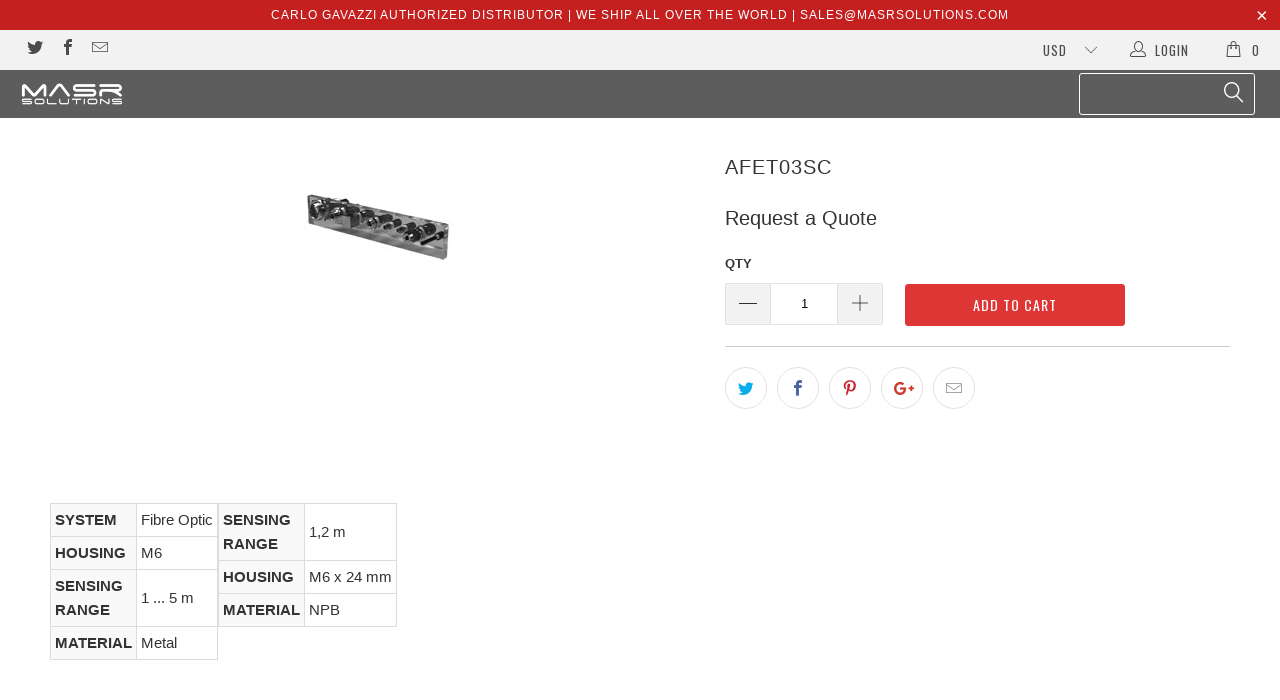

--- FILE ---
content_type: text/html; charset=utf-8
request_url: https://www.masrsolutions.com/products/afet03sc
body_size: 23339
content:


 <!DOCTYPE html>
<!--[if lt IE 7 ]><html class="ie ie6" lang="en"> <![endif]-->
<!--[if IE 7 ]><html class="ie ie7" lang="en"> <![endif]-->
<!--[if IE 8 ]><html class="ie ie8" lang="en"> <![endif]-->
<!--[if IE 9 ]><html class="ie ie9" lang="en"> <![endif]-->
<!--[if (gte IE 10)|!(IE)]><!--><html lang="en"> <!--<![endif]--> <head> <meta charset="utf-8"> <meta http-equiv="cleartype" content="on"> <meta name="robots" content="index,follow"> <!-- Custom Fonts --> <link href="//fonts.googleapis.com/css?family=.|Oswald:light,normal,bold|Oswald:light,normal,bold|Roboto:light,normal,bold|" rel="stylesheet" type="text/css" /> <!-- Stylesheets for Turbo 2.2.3 --> <link href="//www.masrsolutions.com/cdn/shop/t/19/assets/styles.scss.css?v=43299296585489404441674755347" rel="stylesheet" type="text/css" media="all" /> <script>
      /*! lazysizes - v3.0.0 */
      !function(a,b){var c=b(a,a.document);a.lazySizes=c,"object"==typeof module&&module.exports&&(module.exports=c)}(window,function(a,b){"use strict";if(b.getElementsByClassName){var c,d=b.documentElement,e=a.Date,f=a.HTMLPictureElement,g="addEventListener",h="getAttribute",i=a[g],j=a.setTimeout,k=a.requestAnimationFrame||j,l=a.requestIdleCallback,m=/^picture$/i,n=["load","error","lazyincluded","_lazyloaded"],o={},p=Array.prototype.forEach,q=function(a,b){return o[b]||(o[b]=new RegExp("(\\s|^)"+b+"(\\s|$)")),o[b].test(a[h]("class")||"")&&o[b]},r=function(a,b){q(a,b)||a.setAttribute("class",(a[h]("class")||"").trim()+" "+b)},s=function(a,b){var c;(c=q(a,b))&&a.setAttribute("class",(a[h]("class")||"").replace(c," "))},t=function(a,b,c){var d=c?g:"removeEventListener";c&&t(a,b),n.forEach(function(c){a[d](c,b)})},u=function(a,c,d,e,f){var g=b.createEvent("CustomEvent");return g.initCustomEvent(c,!e,!f,d||{}),a.dispatchEvent(g),g},v=function(b,d){var e;!f&&(e=a.picturefill||c.pf)?e({reevaluate:!0,elements:[b]}):d&&d.src&&(b.src=d.src)},w=function(a,b){return(getComputedStyle(a,null)||{})[b]},x=function(a,b,d){for(d=d||a.offsetWidth;d<c.minSize&&b&&!a._lazysizesWidth;)d=b.offsetWidth,b=b.parentNode;return d},y=function(){var a,c,d=[],e=[],f=d,g=function(){var b=f;for(f=d.length?e:d,a=!0,c=!1;b.length;)b.shift()();a=!1},h=function(d,e){a&&!e?d.apply(this,arguments):(f.push(d),c||(c=!0,(b.hidden?j:k)(g)))};return h._lsFlush=g,h}(),z=function(a,b){return b?function(){y(a)}:function(){var b=this,c=arguments;y(function(){a.apply(b,c)})}},A=function(a){var b,c=0,d=125,f=666,g=f,h=function(){b=!1,c=e.now(),a()},i=l?function(){l(h,{timeout:g}),g!==f&&(g=f)}:z(function(){j(h)},!0);return function(a){var f;(a=a===!0)&&(g=44),b||(b=!0,f=d-(e.now()-c),0>f&&(f=0),a||9>f&&l?i():j(i,f))}},B=function(a){var b,c,d=99,f=function(){b=null,a()},g=function(){var a=e.now()-c;d>a?j(g,d-a):(l||f)(f)};return function(){c=e.now(),b||(b=j(g,d))}},C=function(){var f,k,l,n,o,x,C,E,F,G,H,I,J,K,L,M=/^img$/i,N=/^iframe$/i,O="onscroll"in a&&!/glebot/.test(navigator.userAgent),P=0,Q=0,R=0,S=-1,T=function(a){R--,a&&a.target&&t(a.target,T),(!a||0>R||!a.target)&&(R=0)},U=function(a,c){var e,f=a,g="hidden"==w(b.body,"visibility")||"hidden"!=w(a,"visibility");for(F-=c,I+=c,G-=c,H+=c;g&&(f=f.offsetParent)&&f!=b.body&&f!=d;)g=(w(f,"opacity")||1)>0,g&&"visible"!=w(f,"overflow")&&(e=f.getBoundingClientRect(),g=H>e.left&&G<e.right&&I>e.top-1&&F<e.bottom+1);return g},V=function(){var a,e,g,i,j,m,n,p,q;if((o=c.loadMode)&&8>R&&(a=f.length)){e=0,S++,null==K&&("expand"in c||(c.expand=d.clientHeight>500&&d.clientWidth>500?500:370),J=c.expand,K=J*c.expFactor),K>Q&&1>R&&S>2&&o>2&&!b.hidden?(Q=K,S=0):Q=o>1&&S>1&&6>R?J:P;for(;a>e;e++)if(f[e]&&!f[e]._lazyRace)if(O)if((p=f[e][h]("data-expand"))&&(m=1*p)||(m=Q),q!==m&&(C=innerWidth+m*L,E=innerHeight+m,n=-1*m,q=m),g=f[e].getBoundingClientRect(),(I=g.bottom)>=n&&(F=g.top)<=E&&(H=g.right)>=n*L&&(G=g.left)<=C&&(I||H||G||F)&&(l&&3>R&&!p&&(3>o||4>S)||U(f[e],m))){if(ba(f[e]),j=!0,R>9)break}else!j&&l&&!i&&4>R&&4>S&&o>2&&(k[0]||c.preloadAfterLoad)&&(k[0]||!p&&(I||H||G||F||"auto"!=f[e][h](c.sizesAttr)))&&(i=k[0]||f[e]);else ba(f[e]);i&&!j&&ba(i)}},W=A(V),X=function(a){r(a.target,c.loadedClass),s(a.target,c.loadingClass),t(a.target,Z)},Y=z(X),Z=function(a){Y({target:a.target})},$=function(a,b){try{a.contentWindow.location.replace(b)}catch(c){a.src=b}},_=function(a){var b,d,e=a[h](c.srcsetAttr);(b=c.customMedia[a[h]("data-media")||a[h]("media")])&&a.setAttribute("media",b),e&&a.setAttribute("srcset",e),b&&(d=a.parentNode,d.insertBefore(a.cloneNode(),a),d.removeChild(a))},aa=z(function(a,b,d,e,f){var g,i,k,l,o,q;(o=u(a,"lazybeforeunveil",b)).defaultPrevented||(e&&(d?r(a,c.autosizesClass):a.setAttribute("sizes",e)),i=a[h](c.srcsetAttr),g=a[h](c.srcAttr),f&&(k=a.parentNode,l=k&&m.test(k.nodeName||"")),q=b.firesLoad||"src"in a&&(i||g||l),o={target:a},q&&(t(a,T,!0),clearTimeout(n),n=j(T,2500),r(a,c.loadingClass),t(a,Z,!0)),l&&p.call(k.getElementsByTagName("source"),_),i?a.setAttribute("srcset",i):g&&!l&&(N.test(a.nodeName)?$(a,g):a.src=g),(i||l)&&v(a,{src:g})),a._lazyRace&&delete a._lazyRace,s(a,c.lazyClass),y(function(){(!q||a.complete&&a.naturalWidth>1)&&(q?T(o):R--,X(o))},!0)}),ba=function(a){var b,d=M.test(a.nodeName),e=d&&(a[h](c.sizesAttr)||a[h]("sizes")),f="auto"==e;(!f&&l||!d||!a.src&&!a.srcset||a.complete||q(a,c.errorClass))&&(b=u(a,"lazyunveilread").detail,f&&D.updateElem(a,!0,a.offsetWidth),a._lazyRace=!0,R++,aa(a,b,f,e,d))},ca=function(){if(!l){if(e.now()-x<999)return void j(ca,999);var a=B(function(){c.loadMode=3,W()});l=!0,c.loadMode=3,W(),i("scroll",function(){3==c.loadMode&&(c.loadMode=2),a()},!0)}};return{_:function(){x=e.now(),f=b.getElementsByClassName(c.lazyClass),k=b.getElementsByClassName(c.lazyClass+" "+c.preloadClass),L=c.hFac,i("scroll",W,!0),i("resize",W,!0),a.MutationObserver?new MutationObserver(W).observe(d,{childList:!0,subtree:!0,attributes:!0}):(d[g]("DOMNodeInserted",W,!0),d[g]("DOMAttrModified",W,!0),setInterval(W,999)),i("hashchange",W,!0),["focus","mouseover","click","load","transitionend","animationend","webkitAnimationEnd"].forEach(function(a){b[g](a,W,!0)}),/d$|^c/.test(b.readyState)?ca():(i("load",ca),b[g]("DOMContentLoaded",W),j(ca,2e4)),f.length?(V(),y._lsFlush()):W()},checkElems:W,unveil:ba}}(),D=function(){var a,d=z(function(a,b,c,d){var e,f,g;if(a._lazysizesWidth=d,d+="px",a.setAttribute("sizes",d),m.test(b.nodeName||""))for(e=b.getElementsByTagName("source"),f=0,g=e.length;g>f;f++)e[f].setAttribute("sizes",d);c.detail.dataAttr||v(a,c.detail)}),e=function(a,b,c){var e,f=a.parentNode;f&&(c=x(a,f,c),e=u(a,"lazybeforesizes",{width:c,dataAttr:!!b}),e.defaultPrevented||(c=e.detail.width,c&&c!==a._lazysizesWidth&&d(a,f,e,c)))},f=function(){var b,c=a.length;if(c)for(b=0;c>b;b++)e(a[b])},g=B(f);return{_:function(){a=b.getElementsByClassName(c.autosizesClass),i("resize",g)},checkElems:g,updateElem:e}}(),E=function(){E.i||(E.i=!0,D._(),C._())};return function(){var b,d={lazyClass:"lazyload",loadedClass:"lazyloaded",loadingClass:"lazyloading",preloadClass:"lazypreload",errorClass:"lazyerror",autosizesClass:"lazyautosizes",srcAttr:"data-src",srcsetAttr:"data-srcset",sizesAttr:"data-sizes",minSize:40,customMedia:{},init:!0,expFactor:1.5,hFac:.8,loadMode:2};c=a.lazySizesConfig||a.lazysizesConfig||{};for(b in d)b in c||(c[b]=d[b]);a.lazySizesConfig=c,j(function(){c.init&&E()})}(),{cfg:c,autoSizer:D,loader:C,init:E,uP:v,aC:r,rC:s,hC:q,fire:u,gW:x,rAF:y}}});</script> <title>CARLO GAVAZZI Photoelectric Sensors AFET03SC - MASR SOLUTIONS</title> <meta name="description" content="Photoelectric Sensors SYSTEM Fibre Optic HOUSING M6 SENSING RANGE 1 ... 5 m MATERIAL Metal SENSING RANGE 1,2 m HOUSING M6 x 24 mm MATERIAL NPB CARLO GAVAZZI Photoelectric Sensors AFET03SC" />
    

    

<meta name="author" content="MASR SOLUTIONS">
<meta property="og:url" content="https://www.masrsolutions.com/products/afet03sc">
<meta property="og:site_name" content="MASR SOLUTIONS"> <meta property="og:type" content="product"> <meta property="og:title" content="AFET03SC"> <meta property="og:image" content="http://www.masrsolutions.com/cdn/shop/products/AFET03SC_photoelectric_sensors_www.carlogavazziautomation.com_carlo_gavazzi_automation_600x.jpg?v=1753810956"> <meta property="og:image:secure_url" content="https://www.masrsolutions.com/cdn/shop/products/AFET03SC_photoelectric_sensors_www.carlogavazziautomation.com_carlo_gavazzi_automation_600x.jpg?v=1753810956"> <meta property="og:price:amount" content="0.00"> <meta property="og:price:currency" content="USD"> <meta property="og:description" content="Photoelectric Sensors SYSTEM Fibre Optic HOUSING M6 SENSING RANGE 1 ... 5 m MATERIAL Metal SENSING RANGE 1,2 m HOUSING M6 x 24 mm MATERIAL NPB CARLO GAVAZZI Photoelectric Sensors AFET03SC"> <meta name="twitter:site" content="@masrsolutions">

<meta name="twitter:card" content="summary"> <meta name="twitter:title" content="AFET03SC"> <meta name="twitter:description" content="
 
 
 
 SYSTEM
 Fibre Optic
 
 
 HOUSING
 M6
 
 
 SENSING RANGE
 1 ... 5 m
 
 
 MATERIAL
 Metal
 
 
 
 
  
  
  
  
  
 
 
 
 
 SENSING RANGE
 1,2 m
 
 
 HOUSING
 M6 x 24 mm
 
 
 MATERIAL
 NPB
 
 
 
 
 "> <meta name="twitter:image" content="https://www.masrsolutions.com/cdn/shop/products/AFET03SC_photoelectric_sensors_www.carlogavazziautomation.com_carlo_gavazzi_automation_240x.jpg?v=1753810956"> <meta name="twitter:image:width" content="240"> <meta name="twitter:image:height" content="240"> <!-- Mobile Specific Metas --> <meta name="HandheldFriendly" content="True"> <meta name="MobileOptimized" content="320"> <meta name="viewport" content="width=device-width,initial-scale=1"> <meta name="theme-color" content="#ffffff"> <link rel="shortcut icon" type="image/x-icon" href="//www.masrsolutions.com/cdn/shop/t/19/assets/favicon.png?v=152424796158868489331516648554"> <link rel="canonical" href="https://www.masrsolutions.com/products/afet03sc" /> <script>window.performance && window.performance.mark && window.performance.mark('shopify.content_for_header.start');</script><meta name="google-site-verification" content="icuX_jRVz6LjGtozS0C9KbCspEQjb27oyD2-a0XWePA">
<meta id="shopify-digital-wallet" name="shopify-digital-wallet" content="/9387478/digital_wallets/dialog">
<meta name="shopify-checkout-api-token" content="0e05e84f80fddcc29f6d697003203534">
<meta id="in-context-paypal-metadata" data-shop-id="9387478" data-venmo-supported="false" data-environment="production" data-locale="en_US" data-paypal-v4="true" data-currency="USD">
<link rel="alternate" type="application/json+oembed" href="https://www.masrsolutions.com/products/afet03sc.oembed">
<script async="async" src="/checkouts/internal/preloads.js?locale=en-US"></script>
<script id="shopify-features" type="application/json">{"accessToken":"0e05e84f80fddcc29f6d697003203534","betas":["rich-media-storefront-analytics"],"domain":"www.masrsolutions.com","predictiveSearch":true,"shopId":9387478,"locale":"en"}</script>
<script>var Shopify = Shopify || {};
Shopify.shop = "carlogavazzistore.myshopify.com";
Shopify.locale = "en";
Shopify.currency = {"active":"USD","rate":"1.0"};
Shopify.country = "US";
Shopify.theme = {"name":"Masr Solutions-22-2018","id":7180943387,"schema_name":"Turbo","schema_version":"2.2.3","theme_store_id":null,"role":"main"};
Shopify.theme.handle = "null";
Shopify.theme.style = {"id":null,"handle":null};
Shopify.cdnHost = "www.masrsolutions.com/cdn";
Shopify.routes = Shopify.routes || {};
Shopify.routes.root = "/";</script>
<script type="module">!function(o){(o.Shopify=o.Shopify||{}).modules=!0}(window);</script>
<script>!function(o){function n(){var o=[];function n(){o.push(Array.prototype.slice.apply(arguments))}return n.q=o,n}var t=o.Shopify=o.Shopify||{};t.loadFeatures=n(),t.autoloadFeatures=n()}(window);</script>
<script id="shop-js-analytics" type="application/json">{"pageType":"product"}</script>
<script defer="defer" async type="module" src="//www.masrsolutions.com/cdn/shopifycloud/shop-js/modules/v2/client.init-shop-cart-sync_DlSlHazZ.en.esm.js"></script>
<script defer="defer" async type="module" src="//www.masrsolutions.com/cdn/shopifycloud/shop-js/modules/v2/chunk.common_D16XZWos.esm.js"></script>
<script type="module">
  await import("//www.masrsolutions.com/cdn/shopifycloud/shop-js/modules/v2/client.init-shop-cart-sync_DlSlHazZ.en.esm.js");
await import("//www.masrsolutions.com/cdn/shopifycloud/shop-js/modules/v2/chunk.common_D16XZWos.esm.js");

  window.Shopify.SignInWithShop?.initShopCartSync?.({"fedCMEnabled":true,"windoidEnabled":true});

</script>
<script>(function() {
  var isLoaded = false;
  function asyncLoad() {
    if (isLoaded) return;
    isLoaded = true;
    var urls = ["https:\/\/cdn.shopify.com\/s\/files\/1\/0938\/7478\/t\/17\/assets\/clever-adwords-remarketing.js?shop=carlogavazzistore.myshopify.com","https:\/\/cdn.shopify.com\/s\/files\/1\/0938\/7478\/t\/19\/assets\/clever_adwords_global_tag.js?shop=carlogavazzistore.myshopify.com"];
    for (var i = 0; i <urls.length; i++) {
      var s = document.createElement('script');
      s.type = 'text/javascript';
      s.async = true;
      s.src = urls[i];
      var x = document.getElementsByTagName('script')[0];
      x.parentNode.insertBefore(s, x);
    }
  };
  if(window.attachEvent) {
    window.attachEvent('onload', asyncLoad);
  } else {
    window.addEventListener('load', asyncLoad, false);
  }
})();</script>
<script id="__st">var __st={"a":9387478,"offset":3600,"reqid":"0ec82f26-d6b3-4f32-870a-86d1a56caa18-1768586745","pageurl":"www.masrsolutions.com\/products\/afet03sc","u":"60c91eb450b7","p":"product","rtyp":"product","rid":1526927109};</script>
<script>window.ShopifyPaypalV4VisibilityTracking = true;</script>
<script id="captcha-bootstrap">!function(){'use strict';const t='contact',e='account',n='new_comment',o=[[t,t],['blogs',n],['comments',n],[t,'customer']],c=[[e,'customer_login'],[e,'guest_login'],[e,'recover_customer_password'],[e,'create_customer']],r=t=>t.map((([t,e])=>`form[action*='/${t}']:not([data-nocaptcha='true']) input[name='form_type'][value='${e}']`)).join(','),a=t=>()=>t?[...document.querySelectorAll(t)].map((t=>t.form)):[];function s(){const t=[...o],e=r(t);return a(e)}const i='password',u='form_key',d=['recaptcha-v3-token','g-recaptcha-response','h-captcha-response',i],f=()=>{try{return window.sessionStorage}catch{return}},m='__shopify_v',_=t=>t.elements[u];function p(t,e,n=!1){try{const o=window.sessionStorage,c=JSON.parse(o.getItem(e)),{data:r}=function(t){const{data:e,action:n}=t;return t[m]||n?{data:e,action:n}:{data:t,action:n}}(c);for(const[e,n]of Object.entries(r))t.elements[e]&&(t.elements[e].value=n);n&&o.removeItem(e)}catch(o){console.error('form repopulation failed',{error:o})}}const l='form_type',E='cptcha';function T(t){t.dataset[E]=!0}const w=window,h=w.document,L='Shopify',v='ce_forms',y='captcha';let A=!1;((t,e)=>{const n=(g='f06e6c50-85a8-45c8-87d0-21a2b65856fe',I='https://cdn.shopify.com/shopifycloud/storefront-forms-hcaptcha/ce_storefront_forms_captcha_hcaptcha.v1.5.2.iife.js',D={infoText:'Protected by hCaptcha',privacyText:'Privacy',termsText:'Terms'},(t,e,n)=>{const o=w[L][v],c=o.bindForm;if(c)return c(t,g,e,D).then(n);var r;o.q.push([[t,g,e,D],n]),r=I,A||(h.body.append(Object.assign(h.createElement('script'),{id:'captcha-provider',async:!0,src:r})),A=!0)});var g,I,D;w[L]=w[L]||{},w[L][v]=w[L][v]||{},w[L][v].q=[],w[L][y]=w[L][y]||{},w[L][y].protect=function(t,e){n(t,void 0,e),T(t)},Object.freeze(w[L][y]),function(t,e,n,w,h,L){const[v,y,A,g]=function(t,e,n){const i=e?o:[],u=t?c:[],d=[...i,...u],f=r(d),m=r(i),_=r(d.filter((([t,e])=>n.includes(e))));return[a(f),a(m),a(_),s()]}(w,h,L),I=t=>{const e=t.target;return e instanceof HTMLFormElement?e:e&&e.form},D=t=>v().includes(t);t.addEventListener('submit',(t=>{const e=I(t);if(!e)return;const n=D(e)&&!e.dataset.hcaptchaBound&&!e.dataset.recaptchaBound,o=_(e),c=g().includes(e)&&(!o||!o.value);(n||c)&&t.preventDefault(),c&&!n&&(function(t){try{if(!f())return;!function(t){const e=f();if(!e)return;const n=_(t);if(!n)return;const o=n.value;o&&e.removeItem(o)}(t);const e=Array.from(Array(32),(()=>Math.random().toString(36)[2])).join('');!function(t,e){_(t)||t.append(Object.assign(document.createElement('input'),{type:'hidden',name:u})),t.elements[u].value=e}(t,e),function(t,e){const n=f();if(!n)return;const o=[...t.querySelectorAll(`input[type='${i}']`)].map((({name:t})=>t)),c=[...d,...o],r={};for(const[a,s]of new FormData(t).entries())c.includes(a)||(r[a]=s);n.setItem(e,JSON.stringify({[m]:1,action:t.action,data:r}))}(t,e)}catch(e){console.error('failed to persist form',e)}}(e),e.submit())}));const S=(t,e)=>{t&&!t.dataset[E]&&(n(t,e.some((e=>e===t))),T(t))};for(const o of['focusin','change'])t.addEventListener(o,(t=>{const e=I(t);D(e)&&S(e,y())}));const B=e.get('form_key'),M=e.get(l),P=B&&M;t.addEventListener('DOMContentLoaded',(()=>{const t=y();if(P)for(const e of t)e.elements[l].value===M&&p(e,B);[...new Set([...A(),...v().filter((t=>'true'===t.dataset.shopifyCaptcha))])].forEach((e=>S(e,t)))}))}(h,new URLSearchParams(w.location.search),n,t,e,['guest_login'])})(!0,!0)}();</script>
<script integrity="sha256-4kQ18oKyAcykRKYeNunJcIwy7WH5gtpwJnB7kiuLZ1E=" data-source-attribution="shopify.loadfeatures" defer="defer" src="//www.masrsolutions.com/cdn/shopifycloud/storefront/assets/storefront/load_feature-a0a9edcb.js" crossorigin="anonymous"></script>
<script data-source-attribution="shopify.dynamic_checkout.dynamic.init">var Shopify=Shopify||{};Shopify.PaymentButton=Shopify.PaymentButton||{isStorefrontPortableWallets:!0,init:function(){window.Shopify.PaymentButton.init=function(){};var t=document.createElement("script");t.src="https://www.masrsolutions.com/cdn/shopifycloud/portable-wallets/latest/portable-wallets.en.js",t.type="module",document.head.appendChild(t)}};
</script>
<script data-source-attribution="shopify.dynamic_checkout.buyer_consent">
  function portableWalletsHideBuyerConsent(e){var t=document.getElementById("shopify-buyer-consent"),n=document.getElementById("shopify-subscription-policy-button");t&&n&&(t.classList.add("hidden"),t.setAttribute("aria-hidden","true"),n.removeEventListener("click",e))}function portableWalletsShowBuyerConsent(e){var t=document.getElementById("shopify-buyer-consent"),n=document.getElementById("shopify-subscription-policy-button");t&&n&&(t.classList.remove("hidden"),t.removeAttribute("aria-hidden"),n.addEventListener("click",e))}window.Shopify?.PaymentButton&&(window.Shopify.PaymentButton.hideBuyerConsent=portableWalletsHideBuyerConsent,window.Shopify.PaymentButton.showBuyerConsent=portableWalletsShowBuyerConsent);
</script>
<script data-source-attribution="shopify.dynamic_checkout.cart.bootstrap">document.addEventListener("DOMContentLoaded",(function(){function t(){return document.querySelector("shopify-accelerated-checkout-cart, shopify-accelerated-checkout")}if(t())Shopify.PaymentButton.init();else{new MutationObserver((function(e,n){t()&&(Shopify.PaymentButton.init(),n.disconnect())})).observe(document.body,{childList:!0,subtree:!0})}}));
</script>
<link id="shopify-accelerated-checkout-styles" rel="stylesheet" media="screen" href="https://www.masrsolutions.com/cdn/shopifycloud/portable-wallets/latest/accelerated-checkout-backwards-compat.css" crossorigin="anonymous">
<style id="shopify-accelerated-checkout-cart">
        #shopify-buyer-consent {
  margin-top: 1em;
  display: inline-block;
  width: 100%;
}

#shopify-buyer-consent.hidden {
  display: none;
}

#shopify-subscription-policy-button {
  background: none;
  border: none;
  padding: 0;
  text-decoration: underline;
  font-size: inherit;
  cursor: pointer;
}

#shopify-subscription-policy-button::before {
  box-shadow: none;
}

      </style>

<script>window.performance && window.performance.mark && window.performance.mark('shopify.content_for_header.end');</script><link href="https://monorail-edge.shopifysvc.com" rel="dns-prefetch">
<script>(function(){if ("sendBeacon" in navigator && "performance" in window) {try {var session_token_from_headers = performance.getEntriesByType('navigation')[0].serverTiming.find(x => x.name == '_s').description;} catch {var session_token_from_headers = undefined;}var session_cookie_matches = document.cookie.match(/_shopify_s=([^;]*)/);var session_token_from_cookie = session_cookie_matches && session_cookie_matches.length === 2 ? session_cookie_matches[1] : "";var session_token = session_token_from_headers || session_token_from_cookie || "";function handle_abandonment_event(e) {var entries = performance.getEntries().filter(function(entry) {return /monorail-edge.shopifysvc.com/.test(entry.name);});if (!window.abandonment_tracked && entries.length === 0) {window.abandonment_tracked = true;var currentMs = Date.now();var navigation_start = performance.timing.navigationStart;var payload = {shop_id: 9387478,url: window.location.href,navigation_start,duration: currentMs - navigation_start,session_token,page_type: "product"};window.navigator.sendBeacon("https://monorail-edge.shopifysvc.com/v1/produce", JSON.stringify({schema_id: "online_store_buyer_site_abandonment/1.1",payload: payload,metadata: {event_created_at_ms: currentMs,event_sent_at_ms: currentMs}}));}}window.addEventListener('pagehide', handle_abandonment_event);}}());</script>
<script id="web-pixels-manager-setup">(function e(e,d,r,n,o){if(void 0===o&&(o={}),!Boolean(null===(a=null===(i=window.Shopify)||void 0===i?void 0:i.analytics)||void 0===a?void 0:a.replayQueue)){var i,a;window.Shopify=window.Shopify||{};var t=window.Shopify;t.analytics=t.analytics||{};var s=t.analytics;s.replayQueue=[],s.publish=function(e,d,r){return s.replayQueue.push([e,d,r]),!0};try{self.performance.mark("wpm:start")}catch(e){}var l=function(){var e={modern:/Edge?\/(1{2}[4-9]|1[2-9]\d|[2-9]\d{2}|\d{4,})\.\d+(\.\d+|)|Firefox\/(1{2}[4-9]|1[2-9]\d|[2-9]\d{2}|\d{4,})\.\d+(\.\d+|)|Chrom(ium|e)\/(9{2}|\d{3,})\.\d+(\.\d+|)|(Maci|X1{2}).+ Version\/(15\.\d+|(1[6-9]|[2-9]\d|\d{3,})\.\d+)([,.]\d+|)( \(\w+\)|)( Mobile\/\w+|) Safari\/|Chrome.+OPR\/(9{2}|\d{3,})\.\d+\.\d+|(CPU[ +]OS|iPhone[ +]OS|CPU[ +]iPhone|CPU IPhone OS|CPU iPad OS)[ +]+(15[._]\d+|(1[6-9]|[2-9]\d|\d{3,})[._]\d+)([._]\d+|)|Android:?[ /-](13[3-9]|1[4-9]\d|[2-9]\d{2}|\d{4,})(\.\d+|)(\.\d+|)|Android.+Firefox\/(13[5-9]|1[4-9]\d|[2-9]\d{2}|\d{4,})\.\d+(\.\d+|)|Android.+Chrom(ium|e)\/(13[3-9]|1[4-9]\d|[2-9]\d{2}|\d{4,})\.\d+(\.\d+|)|SamsungBrowser\/([2-9]\d|\d{3,})\.\d+/,legacy:/Edge?\/(1[6-9]|[2-9]\d|\d{3,})\.\d+(\.\d+|)|Firefox\/(5[4-9]|[6-9]\d|\d{3,})\.\d+(\.\d+|)|Chrom(ium|e)\/(5[1-9]|[6-9]\d|\d{3,})\.\d+(\.\d+|)([\d.]+$|.*Safari\/(?![\d.]+ Edge\/[\d.]+$))|(Maci|X1{2}).+ Version\/(10\.\d+|(1[1-9]|[2-9]\d|\d{3,})\.\d+)([,.]\d+|)( \(\w+\)|)( Mobile\/\w+|) Safari\/|Chrome.+OPR\/(3[89]|[4-9]\d|\d{3,})\.\d+\.\d+|(CPU[ +]OS|iPhone[ +]OS|CPU[ +]iPhone|CPU IPhone OS|CPU iPad OS)[ +]+(10[._]\d+|(1[1-9]|[2-9]\d|\d{3,})[._]\d+)([._]\d+|)|Android:?[ /-](13[3-9]|1[4-9]\d|[2-9]\d{2}|\d{4,})(\.\d+|)(\.\d+|)|Mobile Safari.+OPR\/([89]\d|\d{3,})\.\d+\.\d+|Android.+Firefox\/(13[5-9]|1[4-9]\d|[2-9]\d{2}|\d{4,})\.\d+(\.\d+|)|Android.+Chrom(ium|e)\/(13[3-9]|1[4-9]\d|[2-9]\d{2}|\d{4,})\.\d+(\.\d+|)|Android.+(UC? ?Browser|UCWEB|U3)[ /]?(15\.([5-9]|\d{2,})|(1[6-9]|[2-9]\d|\d{3,})\.\d+)\.\d+|SamsungBrowser\/(5\.\d+|([6-9]|\d{2,})\.\d+)|Android.+MQ{2}Browser\/(14(\.(9|\d{2,})|)|(1[5-9]|[2-9]\d|\d{3,})(\.\d+|))(\.\d+|)|K[Aa][Ii]OS\/(3\.\d+|([4-9]|\d{2,})\.\d+)(\.\d+|)/},d=e.modern,r=e.legacy,n=navigator.userAgent;return n.match(d)?"modern":n.match(r)?"legacy":"unknown"}(),u="modern"===l?"modern":"legacy",c=(null!=n?n:{modern:"",legacy:""})[u],f=function(e){return[e.baseUrl,"/wpm","/b",e.hashVersion,"modern"===e.buildTarget?"m":"l",".js"].join("")}({baseUrl:d,hashVersion:r,buildTarget:u}),m=function(e){var d=e.version,r=e.bundleTarget,n=e.surface,o=e.pageUrl,i=e.monorailEndpoint;return{emit:function(e){var a=e.status,t=e.errorMsg,s=(new Date).getTime(),l=JSON.stringify({metadata:{event_sent_at_ms:s},events:[{schema_id:"web_pixels_manager_load/3.1",payload:{version:d,bundle_target:r,page_url:o,status:a,surface:n,error_msg:t},metadata:{event_created_at_ms:s}}]});if(!i)return console&&console.warn&&console.warn("[Web Pixels Manager] No Monorail endpoint provided, skipping logging."),!1;try{return self.navigator.sendBeacon.bind(self.navigator)(i,l)}catch(e){}var u=new XMLHttpRequest;try{return u.open("POST",i,!0),u.setRequestHeader("Content-Type","text/plain"),u.send(l),!0}catch(e){return console&&console.warn&&console.warn("[Web Pixels Manager] Got an unhandled error while logging to Monorail."),!1}}}}({version:r,bundleTarget:l,surface:e.surface,pageUrl:self.location.href,monorailEndpoint:e.monorailEndpoint});try{o.browserTarget=l,function(e){var d=e.src,r=e.async,n=void 0===r||r,o=e.onload,i=e.onerror,a=e.sri,t=e.scriptDataAttributes,s=void 0===t?{}:t,l=document.createElement("script"),u=document.querySelector("head"),c=document.querySelector("body");if(l.async=n,l.src=d,a&&(l.integrity=a,l.crossOrigin="anonymous"),s)for(var f in s)if(Object.prototype.hasOwnProperty.call(s,f))try{l.dataset[f]=s[f]}catch(e){}if(o&&l.addEventListener("load",o),i&&l.addEventListener("error",i),u)u.appendChild(l);else{if(!c)throw new Error("Did not find a head or body element to append the script");c.appendChild(l)}}({src:f,async:!0,onload:function(){if(!function(){var e,d;return Boolean(null===(d=null===(e=window.Shopify)||void 0===e?void 0:e.analytics)||void 0===d?void 0:d.initialized)}()){var d=window.webPixelsManager.init(e)||void 0;if(d){var r=window.Shopify.analytics;r.replayQueue.forEach((function(e){var r=e[0],n=e[1],o=e[2];d.publishCustomEvent(r,n,o)})),r.replayQueue=[],r.publish=d.publishCustomEvent,r.visitor=d.visitor,r.initialized=!0}}},onerror:function(){return m.emit({status:"failed",errorMsg:"".concat(f," has failed to load")})},sri:function(e){var d=/^sha384-[A-Za-z0-9+/=]+$/;return"string"==typeof e&&d.test(e)}(c)?c:"",scriptDataAttributes:o}),m.emit({status:"loading"})}catch(e){m.emit({status:"failed",errorMsg:(null==e?void 0:e.message)||"Unknown error"})}}})({shopId: 9387478,storefrontBaseUrl: "https://www.masrsolutions.com",extensionsBaseUrl: "https://extensions.shopifycdn.com/cdn/shopifycloud/web-pixels-manager",monorailEndpoint: "https://monorail-edge.shopifysvc.com/unstable/produce_batch",surface: "storefront-renderer",enabledBetaFlags: ["2dca8a86"],webPixelsConfigList: [{"id":"147751233","eventPayloadVersion":"v1","runtimeContext":"LAX","scriptVersion":"1","type":"CUSTOM","privacyPurposes":["ANALYTICS"],"name":"Google Analytics tag (migrated)"},{"id":"shopify-app-pixel","configuration":"{}","eventPayloadVersion":"v1","runtimeContext":"STRICT","scriptVersion":"0450","apiClientId":"shopify-pixel","type":"APP","privacyPurposes":["ANALYTICS","MARKETING"]},{"id":"shopify-custom-pixel","eventPayloadVersion":"v1","runtimeContext":"LAX","scriptVersion":"0450","apiClientId":"shopify-pixel","type":"CUSTOM","privacyPurposes":["ANALYTICS","MARKETING"]}],isMerchantRequest: false,initData: {"shop":{"name":"MASR SOLUTIONS","paymentSettings":{"currencyCode":"USD"},"myshopifyDomain":"carlogavazzistore.myshopify.com","countryCode":"EG","storefrontUrl":"https:\/\/www.masrsolutions.com"},"customer":null,"cart":null,"checkout":null,"productVariants":[{"price":{"amount":0.0,"currencyCode":"USD"},"product":{"title":"AFET03SC","vendor":"CARLO GAVAZZI","id":"1526927109","untranslatedTitle":"AFET03SC","url":"\/products\/afet03sc","type":"Photoelectric Sensors"},"id":"4692752133","image":{"src":"\/\/www.masrsolutions.com\/cdn\/shop\/products\/AFET03SC_photoelectric_sensors_www.carlogavazziautomation.com_carlo_gavazzi_automation.jpg?v=1753810956"},"sku":null,"title":"Default Title","untranslatedTitle":"Default Title"}],"purchasingCompany":null},},"https://www.masrsolutions.com/cdn","fcfee988w5aeb613cpc8e4bc33m6693e112",{"modern":"","legacy":""},{"shopId":"9387478","storefrontBaseUrl":"https:\/\/www.masrsolutions.com","extensionBaseUrl":"https:\/\/extensions.shopifycdn.com\/cdn\/shopifycloud\/web-pixels-manager","surface":"storefront-renderer","enabledBetaFlags":"[\"2dca8a86\"]","isMerchantRequest":"false","hashVersion":"fcfee988w5aeb613cpc8e4bc33m6693e112","publish":"custom","events":"[[\"page_viewed\",{}],[\"product_viewed\",{\"productVariant\":{\"price\":{\"amount\":0.0,\"currencyCode\":\"USD\"},\"product\":{\"title\":\"AFET03SC\",\"vendor\":\"CARLO GAVAZZI\",\"id\":\"1526927109\",\"untranslatedTitle\":\"AFET03SC\",\"url\":\"\/products\/afet03sc\",\"type\":\"Photoelectric Sensors\"},\"id\":\"4692752133\",\"image\":{\"src\":\"\/\/www.masrsolutions.com\/cdn\/shop\/products\/AFET03SC_photoelectric_sensors_www.carlogavazziautomation.com_carlo_gavazzi_automation.jpg?v=1753810956\"},\"sku\":null,\"title\":\"Default Title\",\"untranslatedTitle\":\"Default Title\"}}]]"});</script><script>
  window.ShopifyAnalytics = window.ShopifyAnalytics || {};
  window.ShopifyAnalytics.meta = window.ShopifyAnalytics.meta || {};
  window.ShopifyAnalytics.meta.currency = 'USD';
  var meta = {"product":{"id":1526927109,"gid":"gid:\/\/shopify\/Product\/1526927109","vendor":"CARLO GAVAZZI","type":"Photoelectric Sensors","handle":"afet03sc","variants":[{"id":4692752133,"price":0,"name":"AFET03SC","public_title":null,"sku":null}],"remote":false},"page":{"pageType":"product","resourceType":"product","resourceId":1526927109,"requestId":"0ec82f26-d6b3-4f32-870a-86d1a56caa18-1768586745"}};
  for (var attr in meta) {
    window.ShopifyAnalytics.meta[attr] = meta[attr];
  }
</script>
<script class="analytics">
  (function () {
    var customDocumentWrite = function(content) {
      var jquery = null;

      if (window.jQuery) {
        jquery = window.jQuery;
      } else if (window.Checkout && window.Checkout.$) {
        jquery = window.Checkout.$;
      }

      if (jquery) {
        jquery('body').append(content);
      }
    };

    var hasLoggedConversion = function(token) {
      if (token) {
        return document.cookie.indexOf('loggedConversion=' + token) !== -1;
      }
      return false;
    }

    var setCookieIfConversion = function(token) {
      if (token) {
        var twoMonthsFromNow = new Date(Date.now());
        twoMonthsFromNow.setMonth(twoMonthsFromNow.getMonth() + 2);

        document.cookie = 'loggedConversion=' + token + '; expires=' + twoMonthsFromNow;
      }
    }

    var trekkie = window.ShopifyAnalytics.lib = window.trekkie = window.trekkie || [];
    if (trekkie.integrations) {
      return;
    }
    trekkie.methods = [
      'identify',
      'page',
      'ready',
      'track',
      'trackForm',
      'trackLink'
    ];
    trekkie.factory = function(method) {
      return function() {
        var args = Array.prototype.slice.call(arguments);
        args.unshift(method);
        trekkie.push(args);
        return trekkie;
      };
    };
    for (var i = 0; i < trekkie.methods.length; i++) {
      var key = trekkie.methods[i];
      trekkie[key] = trekkie.factory(key);
    }
    trekkie.load = function(config) {
      trekkie.config = config || {};
      trekkie.config.initialDocumentCookie = document.cookie;
      var first = document.getElementsByTagName('script')[0];
      var script = document.createElement('script');
      script.type = 'text/javascript';
      script.onerror = function(e) {
        var scriptFallback = document.createElement('script');
        scriptFallback.type = 'text/javascript';
        scriptFallback.onerror = function(error) {
                var Monorail = {
      produce: function produce(monorailDomain, schemaId, payload) {
        var currentMs = new Date().getTime();
        var event = {
          schema_id: schemaId,
          payload: payload,
          metadata: {
            event_created_at_ms: currentMs,
            event_sent_at_ms: currentMs
          }
        };
        return Monorail.sendRequest("https://" + monorailDomain + "/v1/produce", JSON.stringify(event));
      },
      sendRequest: function sendRequest(endpointUrl, payload) {
        // Try the sendBeacon API
        if (window && window.navigator && typeof window.navigator.sendBeacon === 'function' && typeof window.Blob === 'function' && !Monorail.isIos12()) {
          var blobData = new window.Blob([payload], {
            type: 'text/plain'
          });

          if (window.navigator.sendBeacon(endpointUrl, blobData)) {
            return true;
          } // sendBeacon was not successful

        } // XHR beacon

        var xhr = new XMLHttpRequest();

        try {
          xhr.open('POST', endpointUrl);
          xhr.setRequestHeader('Content-Type', 'text/plain');
          xhr.send(payload);
        } catch (e) {
          console.log(e);
        }

        return false;
      },
      isIos12: function isIos12() {
        return window.navigator.userAgent.lastIndexOf('iPhone; CPU iPhone OS 12_') !== -1 || window.navigator.userAgent.lastIndexOf('iPad; CPU OS 12_') !== -1;
      }
    };
    Monorail.produce('monorail-edge.shopifysvc.com',
      'trekkie_storefront_load_errors/1.1',
      {shop_id: 9387478,
      theme_id: 7180943387,
      app_name: "storefront",
      context_url: window.location.href,
      source_url: "//www.masrsolutions.com/cdn/s/trekkie.storefront.cd680fe47e6c39ca5d5df5f0a32d569bc48c0f27.min.js"});

        };
        scriptFallback.async = true;
        scriptFallback.src = '//www.masrsolutions.com/cdn/s/trekkie.storefront.cd680fe47e6c39ca5d5df5f0a32d569bc48c0f27.min.js';
        first.parentNode.insertBefore(scriptFallback, first);
      };
      script.async = true;
      script.src = '//www.masrsolutions.com/cdn/s/trekkie.storefront.cd680fe47e6c39ca5d5df5f0a32d569bc48c0f27.min.js';
      first.parentNode.insertBefore(script, first);
    };
    trekkie.load(
      {"Trekkie":{"appName":"storefront","development":false,"defaultAttributes":{"shopId":9387478,"isMerchantRequest":null,"themeId":7180943387,"themeCityHash":"11569178536654731256","contentLanguage":"en","currency":"USD","eventMetadataId":"85492086-0035-4613-93f7-719b252e4899"},"isServerSideCookieWritingEnabled":true,"monorailRegion":"shop_domain","enabledBetaFlags":["65f19447"]},"Session Attribution":{},"S2S":{"facebookCapiEnabled":false,"source":"trekkie-storefront-renderer","apiClientId":580111}}
    );

    var loaded = false;
    trekkie.ready(function() {
      if (loaded) return;
      loaded = true;

      window.ShopifyAnalytics.lib = window.trekkie;

      var originalDocumentWrite = document.write;
      document.write = customDocumentWrite;
      try { window.ShopifyAnalytics.merchantGoogleAnalytics.call(this); } catch(error) {};
      document.write = originalDocumentWrite;

      window.ShopifyAnalytics.lib.page(null,{"pageType":"product","resourceType":"product","resourceId":1526927109,"requestId":"0ec82f26-d6b3-4f32-870a-86d1a56caa18-1768586745","shopifyEmitted":true});

      var match = window.location.pathname.match(/checkouts\/(.+)\/(thank_you|post_purchase)/)
      var token = match? match[1]: undefined;
      if (!hasLoggedConversion(token)) {
        setCookieIfConversion(token);
        window.ShopifyAnalytics.lib.track("Viewed Product",{"currency":"USD","variantId":4692752133,"productId":1526927109,"productGid":"gid:\/\/shopify\/Product\/1526927109","name":"AFET03SC","price":"0.00","sku":null,"brand":"CARLO GAVAZZI","variant":null,"category":"Photoelectric Sensors","nonInteraction":true,"remote":false},undefined,undefined,{"shopifyEmitted":true});
      window.ShopifyAnalytics.lib.track("monorail:\/\/trekkie_storefront_viewed_product\/1.1",{"currency":"USD","variantId":4692752133,"productId":1526927109,"productGid":"gid:\/\/shopify\/Product\/1526927109","name":"AFET03SC","price":"0.00","sku":null,"brand":"CARLO GAVAZZI","variant":null,"category":"Photoelectric Sensors","nonInteraction":true,"remote":false,"referer":"https:\/\/www.masrsolutions.com\/products\/afet03sc"});
      }
    });


        var eventsListenerScript = document.createElement('script');
        eventsListenerScript.async = true;
        eventsListenerScript.src = "//www.masrsolutions.com/cdn/shopifycloud/storefront/assets/shop_events_listener-3da45d37.js";
        document.getElementsByTagName('head')[0].appendChild(eventsListenerScript);

})();</script>
  <script>
  if (!window.ga || (window.ga && typeof window.ga !== 'function')) {
    window.ga = function ga() {
      (window.ga.q = window.ga.q || []).push(arguments);
      if (window.Shopify && window.Shopify.analytics && typeof window.Shopify.analytics.publish === 'function') {
        window.Shopify.analytics.publish("ga_stub_called", {}, {sendTo: "google_osp_migration"});
      }
      console.error("Shopify's Google Analytics stub called with:", Array.from(arguments), "\nSee https://help.shopify.com/manual/promoting-marketing/pixels/pixel-migration#google for more information.");
    };
    if (window.Shopify && window.Shopify.analytics && typeof window.Shopify.analytics.publish === 'function') {
      window.Shopify.analytics.publish("ga_stub_initialized", {}, {sendTo: "google_osp_migration"});
    }
  }
</script>
<script
  defer
  src="https://www.masrsolutions.com/cdn/shopifycloud/perf-kit/shopify-perf-kit-3.0.4.min.js"
  data-application="storefront-renderer"
  data-shop-id="9387478"
  data-render-region="gcp-us-central1"
  data-page-type="product"
  data-theme-instance-id="7180943387"
  data-theme-name="Turbo"
  data-theme-version="2.2.3"
  data-monorail-region="shop_domain"
  data-resource-timing-sampling-rate="10"
  data-shs="true"
  data-shs-beacon="true"
  data-shs-export-with-fetch="true"
  data-shs-logs-sample-rate="1"
  data-shs-beacon-endpoint="https://www.masrsolutions.com/api/collect"
></script>
</head> <noscript> <style>
      .product_section .product_form {
        opacity: 1;
      }

      .multi_select,
      form .select {
        display: block !important;
      }</style></noscript> <body class="product-description-bottom"> <div id="shopify-section-header" class="shopify-section header-section">


<header id="header" class="mobile_nav-fixed--true"> <div class="promo_banner"> <p>CARLO GAVAZZI AUTHORIZED DISTRIBUTOR | WE SHIP ALL OVER THE WORLD | SALES@MASRSOLUTIONS.COM</p> <div class="promo_banner-close"></div></div> <div class="top_bar clearfix"> <a class="mobile_nav dropdown_link" data-dropdown-rel="menu" data-no-instant="true"> <div> <span></span> <span></span> <span></span> <span></span></div> <span class="menu_title">Menu</span></a> <a href="https://www.masrsolutions.com" title="MASR SOLUTIONS" class="mobile_logo logo"> <img src="//www.masrsolutions.com/cdn/shop/files/Logo_white_410x.png?v=1613701845" alt="MASR SOLUTIONS" /></a> <a href="/search" class="icon-search dropdown_link" title="" data-dropdown-rel="search"></a> <div class="cart_container"> <a href="/cart" class="icon-bag mini_cart dropdown_link" title="Cart" data-no-instant> <span class="cart_count">0</span></a></div></div> <div class="dropdown_container center" data-dropdown="search"> <div class="dropdown"> <form action="/search" class="header_search_form"> <span class="icon-search search-submit"></span> <input type="text" name="q" placeholder="" autocapitalize="off" autocomplete="off" autocorrect="off" class="search-terms" /></form></div></div> <div class="dropdown_container" data-dropdown="menu"> <div class="dropdown"> <ul class="menu" id="mobile_menu"> <li data-no-instant> <a href="/account/login" id="customer_login_link">Login</a></li> <li> <select class="currencies" name="currencies" data-default-shop-currency="USD"> <option value="USD" selected="selected">USD</option> <option value="EUR">EUR</option> <option value="GBP">GBP</option>
    
  
</select></li></ul></div></div>
</header>




<header class=" secondary_logo--true"> <div class="header  header-fixed--true header-background--solid"> <div class="promo_banner"> <p>CARLO GAVAZZI AUTHORIZED DISTRIBUTOR | WE SHIP ALL OVER THE WORLD | SALES@MASRSOLUTIONS.COM</p> <div class="promo_banner-close"></div></div> <div class="top_bar clearfix"> <ul class="social_icons"> <li><a href="https://twitter.com/masrsolutions" title="MASR SOLUTIONS on Twitter" rel="me" target="_blank" class="icon-twitter"></a></li> <li><a href="https://www.facebook.com/masrsolutions" title="MASR SOLUTIONS on Facebook" rel="me" target="_blank" class="icon-facebook"></a></li> <li><a href="mailto:sales@masrsolutions.com" title="Email MASR SOLUTIONS" target="_blank" class="icon-mail"></a></li>
  
</ul> <ul class="menu left"></ul> <div class="cart_container"> <a href="/cart" class="icon-bag mini_cart dropdown_link" data-no-instant> <span class="cart_count">0</span></a> <div class="cart_content animated fadeIn"> <div class="js-empty-cart__message "> <p class="empty_cart">Your Cart is Empty</p></div> <form action="/checkout" method="post" data-money-format="${{amount}}" data-shop-currency="USD" data-shop-name="MASR SOLUTIONS" class="js-cart_content__form hidden"> <a class="cart_content__continue-shopping secondary_button">
                Continue Shopping</a> <ul class="cart_items js-cart_items clearfix"></ul> <hr /> <ul> <li class="cart_subtotal js-cart_subtotal"> <span class="right"> <span class="money">$0.00</span></span> <span>Subtotal</span></li> <li> <textarea id="note" name="note" rows="2" placeholder="Order Notes" class="clearfix"></textarea> <input type="submit" class="action_button" value="Checkout" /></li></ul></form></div></div> <ul class="menu right"> <li> <select class="currencies" name="currencies" data-default-shop-currency="USD"> <option value="USD" selected="selected">USD</option> <option value="EUR">EUR</option> <option value="GBP">GBP</option>
    
  
</select></li> <li> <a href="/account" class="icon-user" title="My Account "> <span>Login</span></a></li></ul></div> <div class="main_nav_wrapper"> <div class="main_nav clearfix menu-position--inline logo-align--left"> <div class="logo text-align--left"> <a href="https://www.masrsolutions.com" title="MASR SOLUTIONS"> <img src="//www.masrsolutions.com/cdn/shop/files/MASR_SOLUTIONS_Email_Logo_410x.png?v=1613680614" class="secondary_logo" alt="MASR SOLUTIONS" /> <img src="//www.masrsolutions.com/cdn/shop/files/Logo_white_410x.png?v=1613701845" class="primary_logo" alt="MASR SOLUTIONS" /></a></div> <div class="nav"> <ul class="menu center clearfix"> <li class="search_container"> <form action="/search" class="search_form"> <span class="icon-search search-submit"></span> <input type="text" name="q" placeholder="" value="" autocapitalize="off" autocomplete="off" autocorrect="off" /></form></li> <li class="search_link"> <a href="/search" class="icon-search dropdown_link" title="" data-dropdown-rel="search"></a></li></ul></div> <div class="dropdown_container center" data-dropdown="search"> <div class="dropdown"> <form action="/search" class="header_search_form"> <span class="icon-search search-submit"></span> <input type="text" name="q" placeholder="" autocapitalize="off" autocomplete="off" autocorrect="off" class="search-terms" /></form></div></div></div></div></div>
</header>

<style>
  .main_nav div.logo a {
    padding-top: 11px;
    padding-bottom: 11px;
  }

  div.logo img {
    max-width: 105px;
  }

  .nav {
    
      width: 84%;
      float: left;
    
  }

  
    .nav ul.menu {
      padding-top: 0px;
      padding-bottom: 0px;
    }

    .sticky_nav ul.menu, .sticky_nav .mini_cart {
      padding-top: 0px;
      padding-bottom: 0px;
    }
  

  

  

</style>


</div> <div class="mega-menu-container"></div>

    

      

<div id="shopify-section-product-description-bottom-template" class="shopify-section product-template product-description-bottom-template">

<div class="container main content"> <a name="pagecontent" id="pagecontent"></a> <div class="sixteen columns" data-rv-handle="afet03sc"></div> <div class="sixteen columns"> <div class="product-1526927109 rv-product" data-free-text="Request a Quote"> <div class="section product_section clearfix js-product_section" itemscope itemtype="http://schema.org/Product" data-rv-handle="afet03sc"> <div class="nine columns alpha ">
        
  
  

<div class="gallery-wrap js-product-page-gallery clearfix
            gallery-arrows--false
            
            slideshow_animation--slide
            "> <div class="product_gallery product-1526927109-gallery
              
               single-image 
              
              "
      data-zoom="false"
      data-autoplay="false"> <div class="gallery-cell" data-thumb="" data-title="AFET03SC" data-image-height="150px" data-image-width="150px"> <a href="//www.masrsolutions.com/cdn/shop/products/AFET03SC_photoelectric_sensors_www.carlogavazziautomation.com_carlo_gavazzi_automation_800x.jpg?v=1753810956" class="lightbox" rel="gallery" data-fancybox-group="gallery" data-lightbox-zoom="false" > <div class="image__container" style="max-width: 150px"> <img  src="//www.masrsolutions.com/cdn/shop/products/AFET03SC_photoelectric_sensors_www.carlogavazziautomation.com_carlo_gavazzi_automation_100x.jpg?v=1753810956"
                      alt="AFET03SC"
                      class=" lazyload fade-in"
                      data-index="0"
                      data-image-id="4243169605"
                      data-sizes="auto"
                      data-src="//www.masrsolutions.com/cdn/shop/products/AFET03SC_photoelectric_sensors_www.carlogavazziautomation.com_carlo_gavazzi_automation_2000x.jpg?v=1753810956"
                      srcset=" //www.masrsolutions.com/cdn/shop/products/AFET03SC_photoelectric_sensors_www.carlogavazziautomation.com_carlo_gavazzi_automation_200x.jpg?v=1753810956 200w,
                                    //www.masrsolutions.com/cdn/shop/products/AFET03SC_photoelectric_sensors_www.carlogavazziautomation.com_carlo_gavazzi_automation_400x.jpg?v=1753810956 400w,
                                    //www.masrsolutions.com/cdn/shop/products/AFET03SC_photoelectric_sensors_www.carlogavazziautomation.com_carlo_gavazzi_automation_600x.jpg?v=1753810956 600w,
                                    //www.masrsolutions.com/cdn/shop/products/AFET03SC_photoelectric_sensors_www.carlogavazziautomation.com_carlo_gavazzi_automation_800x.jpg?v=1753810956 800w,
                                    //www.masrsolutions.com/cdn/shop/products/AFET03SC_photoelectric_sensors_www.carlogavazziautomation.com_carlo_gavazzi_automation_1200x.jpg?v=1753810956 1200w,
                                    //www.masrsolutions.com/cdn/shop/products/AFET03SC_photoelectric_sensors_www.carlogavazziautomation.com_carlo_gavazzi_automation_2000x.jpg?v=1753810956 2000w"
                       /></div></a></div></div>
  
</div></div> <div class="seven columns omega"> <h1 class="product_name" itemprop="name">AFET03SC</h1> <div class="feature_divider"></div> <p class="modal_price" itemprop="offers" itemscope itemtype="http://schema.org/Offer"> <meta itemprop="priceCurrency" content="USD" /> <meta itemprop="seller" content="MASR SOLUTIONS" /> <link itemprop="availability" href="http://schema.org/InStock"> <meta itemprop="itemCondition" content="New" /> <span class="sold_out"></span> <span itemprop="price" content="0.00" class=""> <span class="current_price ">
                
                  Request a Quote</span></span> <span class="was_price"></span> <span class="sale savings"></span></p> <form action="/cart/add"
        method="post"
        class="clearfix product_form init "
        id="product-form-1526927109"
        data-money-format="${{amount}}"
        data-shop-currency="USD"
        data-select-id="product-select-1526927109productproduct-description-bottom-template"
        data-enable-state="true"
        data-product="{&quot;id&quot;:1526927109,&quot;title&quot;:&quot;AFET03SC&quot;,&quot;handle&quot;:&quot;afet03sc&quot;,&quot;description&quot;:&quot;\u003cdiv style=\&quot;clear: none; float: left;\&quot;\u003e\n \u003ctable class=\&quot;informazioni\&quot; cellpadding=\&quot;2\&quot; cellspacing=\&quot;5\&quot;\u003e\n \u003ctbody\u003e\n \u003ctr\u003e\n \u003cth align=\&quot;left\&quot; width=\&quot;80\&quot;\u003eSYSTEM\u003c\/th\u003e\n \u003ctd\u003eFibre Optic\u003c\/td\u003e\n \u003c\/tr\u003e\n \u003ctr\u003e\n \u003cth align=\&quot;left\&quot; width=\&quot;80\&quot;\u003eHOUSING\u003c\/th\u003e\n \u003ctd\u003eM6\u003c\/td\u003e\n \u003c\/tr\u003e\n \u003ctr\u003e\n \u003cth align=\&quot;left\&quot; width=\&quot;80\&quot;\u003eSENSING RANGE\u003c\/th\u003e\n \u003ctd\u003e1 ... 5 m\u003c\/td\u003e\n \u003c\/tr\u003e\n \u003ctr\u003e\n \u003cth align=\&quot;left\&quot; width=\&quot;80\&quot;\u003eMATERIAL\u003c\/th\u003e\n \u003ctd\u003eMetal\u003c\/td\u003e\n \u003c\/tr\u003e\n \u003c\/tbody\u003e\n \u003c\/table\u003e\n \u003c\/div\u003e\n \u003cp\u003e \u003c\/p\u003e\n \u003cp\u003e \u003c\/p\u003e\n \u003cp\u003e \u003c\/p\u003e\n \u003cp\u003e \u003c\/p\u003e\n \u003cp\u003e \u003c\/p\u003e\n \u003cdiv style=\&quot;clear: none; float: left;\&quot;\u003e\n \u003ctable class=\&quot;informazioni\&quot; cellpadding=\&quot;2\&quot; cellspacing=\&quot;5\&quot;\u003e\n \u003ctbody\u003e\n \u003ctr\u003e\n \u003cth align=\&quot;left\&quot; width=\&quot;80\&quot;\u003eSENSING RANGE\u003c\/th\u003e\n \u003ctd\u003e1,2 m\u003c\/td\u003e\n \u003c\/tr\u003e\n \u003ctr\u003e\n \u003cth align=\&quot;left\&quot; width=\&quot;80\&quot;\u003eHOUSING\u003c\/th\u003e\n \u003ctd\u003eM6 x 24 mm\u003c\/td\u003e\n \u003c\/tr\u003e\n \u003ctr\u003e\n \u003cth align=\&quot;left\&quot; width=\&quot;80\&quot;\u003eMATERIAL\u003c\/th\u003e\n \u003ctd\u003eNPB\u003c\/td\u003e\n \u003c\/tr\u003e\n \u003c\/tbody\u003e\n \u003c\/table\u003e\n \u003c\/div\u003e\n \u003cpfrom\u003e\u003c\/pfrom\u003e&quot;,&quot;published_at&quot;:&quot;2015-08-26T16:06:00+02:00&quot;,&quot;created_at&quot;:&quot;2015-08-26T16:06:14+02:00&quot;,&quot;vendor&quot;:&quot;CARLO GAVAZZI&quot;,&quot;type&quot;:&quot;Photoelectric Sensors&quot;,&quot;tags&quot;:[&quot;2m&quot;,&quot;Photoelectric Sensors | Housing_M6&quot;,&quot;Photoelectric Sensors | Sensing Range_1&quot;,&quot;Photoelectric Sensors | System_Fibre Optic&quot;],&quot;price&quot;:0,&quot;price_min&quot;:0,&quot;price_max&quot;:0,&quot;available&quot;:true,&quot;price_varies&quot;:false,&quot;compare_at_price&quot;:null,&quot;compare_at_price_min&quot;:0,&quot;compare_at_price_max&quot;:0,&quot;compare_at_price_varies&quot;:false,&quot;variants&quot;:[{&quot;id&quot;:4692752133,&quot;title&quot;:&quot;Default Title&quot;,&quot;option1&quot;:&quot;Default Title&quot;,&quot;option2&quot;:null,&quot;option3&quot;:null,&quot;sku&quot;:null,&quot;requires_shipping&quot;:true,&quot;taxable&quot;:true,&quot;featured_image&quot;:null,&quot;available&quot;:true,&quot;name&quot;:&quot;AFET03SC&quot;,&quot;public_title&quot;:null,&quot;options&quot;:[&quot;Default Title&quot;],&quot;price&quot;:0,&quot;weight&quot;:500,&quot;compare_at_price&quot;:null,&quot;inventory_quantity&quot;:1,&quot;inventory_management&quot;:null,&quot;inventory_policy&quot;:&quot;continue&quot;,&quot;barcode&quot;:null,&quot;requires_selling_plan&quot;:false,&quot;selling_plan_allocations&quot;:[]}],&quot;images&quot;:[&quot;\/\/www.masrsolutions.com\/cdn\/shop\/products\/AFET03SC_photoelectric_sensors_www.carlogavazziautomation.com_carlo_gavazzi_automation.jpg?v=1753810956&quot;],&quot;featured_image&quot;:&quot;\/\/www.masrsolutions.com\/cdn\/shop\/products\/AFET03SC_photoelectric_sensors_www.carlogavazziautomation.com_carlo_gavazzi_automation.jpg?v=1753810956&quot;,&quot;options&quot;:[&quot;Title&quot;],&quot;media&quot;:[{&quot;alt&quot;:null,&quot;id&quot;:20804304995,&quot;position&quot;:1,&quot;preview_image&quot;:{&quot;aspect_ratio&quot;:1.0,&quot;height&quot;:150,&quot;width&quot;:150,&quot;src&quot;:&quot;\/\/www.masrsolutions.com\/cdn\/shop\/products\/AFET03SC_photoelectric_sensors_www.carlogavazziautomation.com_carlo_gavazzi_automation.jpg?v=1753810956&quot;},&quot;aspect_ratio&quot;:1.0,&quot;height&quot;:150,&quot;media_type&quot;:&quot;image&quot;,&quot;src&quot;:&quot;\/\/www.masrsolutions.com\/cdn\/shop\/products\/AFET03SC_photoelectric_sensors_www.carlogavazziautomation.com_carlo_gavazzi_automation.jpg?v=1753810956&quot;,&quot;width&quot;:150}],&quot;requires_selling_plan&quot;:false,&quot;selling_plan_groups&quot;:[],&quot;content&quot;:&quot;\u003cdiv style=\&quot;clear: none; float: left;\&quot;\u003e\n \u003ctable class=\&quot;informazioni\&quot; cellpadding=\&quot;2\&quot; cellspacing=\&quot;5\&quot;\u003e\n \u003ctbody\u003e\n \u003ctr\u003e\n \u003cth align=\&quot;left\&quot; width=\&quot;80\&quot;\u003eSYSTEM\u003c\/th\u003e\n \u003ctd\u003eFibre Optic\u003c\/td\u003e\n \u003c\/tr\u003e\n \u003ctr\u003e\n \u003cth align=\&quot;left\&quot; width=\&quot;80\&quot;\u003eHOUSING\u003c\/th\u003e\n \u003ctd\u003eM6\u003c\/td\u003e\n \u003c\/tr\u003e\n \u003ctr\u003e\n \u003cth align=\&quot;left\&quot; width=\&quot;80\&quot;\u003eSENSING RANGE\u003c\/th\u003e\n \u003ctd\u003e1 ... 5 m\u003c\/td\u003e\n \u003c\/tr\u003e\n \u003ctr\u003e\n \u003cth align=\&quot;left\&quot; width=\&quot;80\&quot;\u003eMATERIAL\u003c\/th\u003e\n \u003ctd\u003eMetal\u003c\/td\u003e\n \u003c\/tr\u003e\n \u003c\/tbody\u003e\n \u003c\/table\u003e\n \u003c\/div\u003e\n \u003cp\u003e \u003c\/p\u003e\n \u003cp\u003e \u003c\/p\u003e\n \u003cp\u003e \u003c\/p\u003e\n \u003cp\u003e \u003c\/p\u003e\n \u003cp\u003e \u003c\/p\u003e\n \u003cdiv style=\&quot;clear: none; float: left;\&quot;\u003e\n \u003ctable class=\&quot;informazioni\&quot; cellpadding=\&quot;2\&quot; cellspacing=\&quot;5\&quot;\u003e\n \u003ctbody\u003e\n \u003ctr\u003e\n \u003cth align=\&quot;left\&quot; width=\&quot;80\&quot;\u003eSENSING RANGE\u003c\/th\u003e\n \u003ctd\u003e1,2 m\u003c\/td\u003e\n \u003c\/tr\u003e\n \u003ctr\u003e\n \u003cth align=\&quot;left\&quot; width=\&quot;80\&quot;\u003eHOUSING\u003c\/th\u003e\n \u003ctd\u003eM6 x 24 mm\u003c\/td\u003e\n \u003c\/tr\u003e\n \u003ctr\u003e\n \u003cth align=\&quot;left\&quot; width=\&quot;80\&quot;\u003eMATERIAL\u003c\/th\u003e\n \u003ctd\u003eNPB\u003c\/td\u003e\n \u003c\/tr\u003e\n \u003c\/tbody\u003e\n \u003c\/table\u003e\n \u003c\/div\u003e\n \u003cpfrom\u003e\u003c\/pfrom\u003e&quot;}"
                
        data-product-id="1526927109"
        > <input type="hidden" name="id" value="4692752133" /> <div class="left product-quantity-box"> <label for="quantity">Qty</label> <span class="ss-icon product-minus js-change-quantity" data-func="minus"><span class="icon-minus"></span></span> <input type="number" min="1" size="2" class="quantity" name="quantity" id="quantity" value="1"  /> <span class="ss-icon product-plus js-change-quantity" data-func="plus"><span class="icon-plus"></span></span></div> <div class="purchase clearfix inline_purchase"> <button type="submit" name="add" class="action_button add_to_cart" data-label="Add to Cart"> <span class="text">Add to Cart</span> <svg x="0px" y="0px" width="32px" height="32px" viewBox="0 0 32 32" class="checkmark"> <path fill="none" stroke="#ffffff" stroke-width="2" stroke-linecap="square" stroke-miterlimit="10" d="M9,17l3.9,3.9c0.1,0.1,0.2,0.1,0.3,0L23,11"/></svg></button></div></form> <div class="meta">
          
            




  
<div class="social_buttons"> <div class="share-btn twitter"><!--Twitter--> <a target="_blank" class="icon-twitter-share" title="Share this on Twitter" href="https://twitter.com/intent/tweet?text=AFET03SC&url=https://www.masrsolutions.com/products/afet03sc&via=masrsolutions"></a></div> <div class="share-btn facebook"><!--Facebook--> <a target="_blank" class="icon-facebook-share" title="Share this on Facebook" href="https://www.facebook.com/sharer/sharer.php?u=https://www.masrsolutions.com/products/afet03sc"></a></div> <div class="share-btn pinterest"><!--Pinterest--> <a target="_blank" data-pin-do="skipLink" class="icon-pinterest-share" title="Share this on Pinterest" href="https://pinterest.com/pin/create/button/?url=https://www.masrsolutions.com/products/afet03sc&description=AFET03SC&media=https://www.masrsolutions.com/cdn/shop/products/AFET03SC_photoelectric_sensors_www.carlogavazziautomation.com_carlo_gavazzi_automation_600x.jpg?v=1753810956"></a></div> <div class="share-btn google"><!--Google+--> <a target="_blank" class="icon-gplus-share" title="Share this on Google+" href="https://plus.google.com/share?url=https://www.masrsolutions.com/products/afet03sc"></a></div> <div class="share-btn mail"><!--Email--> <a href="mailto:?subject=Thought you might like AFET03SC&amp;body=Hey, I was browsing MASR%20SOLUTIONS and found AFET03SC. I wanted to share it with you.%0D%0A%0D%0Ahttps://www.masrsolutions.com/products/afet03sc" target="_blank" class="icon-mail-share" title="Email this to a friend"></a></div>
</div></div></div></div> <br class="clear" /> <div class="section clearfix"> <div class="description" itemprop="description"> <div style="clear: none; float: left;"> <table class="informazioni" cellpadding="2" cellspacing="5"> <tbody> <tr> <th align="left" width="80">SYSTEM</th> <td>Fibre Optic</td></tr> <tr> <th align="left" width="80">HOUSING</th> <td>M6</td></tr> <tr> <th align="left" width="80">SENSING RANGE</th> <td>1 ... 5 m</td></tr> <tr> <th align="left" width="80">MATERIAL</th> <td>Metal</td></tr></tbody></table></div> <p></p> <p></p> <p></p> <p></p> <p></p> <div style="clear: none; float: left;"> <table class="informazioni" cellpadding="2" cellspacing="5"> <tbody> <tr> <th align="left" width="80">SENSING RANGE</th> <td>1,2 m</td></tr> <tr> <th align="left" width="80">HOUSING</th> <td>M6 x 24 mm</td></tr> <tr> <th align="left" width="80">MATERIAL</th> <td>NPB</td></tr></tbody></table></div> <pfrom></pfrom></div></div></div></div></div></div> <div class="container"> <div class="related-products__title sixteen columns"> <h4 class="title center">Related Items</h4> <div class="feature_divider"></div></div> <div class="clear"></div></div> <div class="container related-products--grid"> <div class="sixteen columns">
            







<div itemtype="http://schema.org/ItemList" class="product-list collection-matrix clearfix"> <div class="
    
      one-third column alpha
     thumbnail even"> <div class="product-wrap"> <div class="relative product_image swap-true"> <a href="/products/vc12rt23010m_best-sellers" itemprop="url"> <div class="image__container" style=" max-width: 200.0px; "> <img  src="//www.masrsolutions.com/cdn/shop/products/VC12RT23010M_capacitive_sensors_www.carlogavazziautomation.com_carlo_gavazzi_automation_80d4d203-6dcd-42d1-b232-471f22f1546a_100x.jpg?v=1753809916"
                alt="VC12RT23010M | Best Sellers"
                class="lazyload fade-in"
                style="width: 100%; height: auto; max-width:150px;"
                data-sizes="auto"
                data-src="//www.masrsolutions.com/cdn/shop/products/VC12RT23010M_capacitive_sensors_www.carlogavazziautomation.com_carlo_gavazzi_automation_80d4d203-6dcd-42d1-b232-471f22f1546a_900x.jpg?v=1753809916"
                data-srcset=" //www.masrsolutions.com/cdn/shop/products/VC12RT23010M_capacitive_sensors_www.carlogavazziautomation.com_carlo_gavazzi_automation_80d4d203-6dcd-42d1-b232-471f22f1546a_300x.jpg?v=1753809916 300w,
                              //www.masrsolutions.com/cdn/shop/products/VC12RT23010M_capacitive_sensors_www.carlogavazziautomation.com_carlo_gavazzi_automation_80d4d203-6dcd-42d1-b232-471f22f1546a_400x.jpg?v=1753809916 400w,
                              //www.masrsolutions.com/cdn/shop/products/VC12RT23010M_capacitive_sensors_www.carlogavazziautomation.com_carlo_gavazzi_automation_80d4d203-6dcd-42d1-b232-471f22f1546a_500x.jpg?v=1753809916 500w,
                              //www.masrsolutions.com/cdn/shop/products/VC12RT23010M_capacitive_sensors_www.carlogavazziautomation.com_carlo_gavazzi_automation_80d4d203-6dcd-42d1-b232-471f22f1546a_600x.jpg?v=1753809916 600w,
                              //www.masrsolutions.com/cdn/shop/products/VC12RT23010M_capacitive_sensors_www.carlogavazziautomation.com_carlo_gavazzi_automation_80d4d203-6dcd-42d1-b232-471f22f1546a_700x.jpg?v=1753809916 700w,
                              //www.masrsolutions.com/cdn/shop/products/VC12RT23010M_capacitive_sensors_www.carlogavazziautomation.com_carlo_gavazzi_automation_80d4d203-6dcd-42d1-b232-471f22f1546a_800x.jpg?v=1753809916 800w,
                              //www.masrsolutions.com/cdn/shop/products/VC12RT23010M_capacitive_sensors_www.carlogavazziautomation.com_carlo_gavazzi_automation_80d4d203-6dcd-42d1-b232-471f22f1546a_900x.jpg?v=1753809916 900w"
              /></div> <div class="image__container" style="max-width: 150px; "> <img src="//www.masrsolutions.com/cdn/shop/products/VC12RT23010M_capacitive_sensors_www.carlogavazziautomation.com_carlo_gavazzi_automation_80d4d203-6dcd-42d1-b232-471f22f1546a_900x.jpg?v=1753809916"
              class="secondary lazyload"
              alt="VC12RT23010M | Best Sellers"
              /></div></a>
      
<div class="thumbnail-overlay"> <a href="/products/vc12rt23010m_best-sellers" itemprop="url" class="hidden-product-link">VC12RT23010M | Best Sellers</a> <div class="info"> <div class="product-details"> <span class="title" itemprop="name">VC12RT23010M | Best Sellers</span> <span itemprop="brand" class="brand">CARLO GAVAZZI</span> <span class="price ">
      
        
          
            Request a Quote</span>
  
</div>

      

<span class="quick_shop ss-icon js-quick-shop-link"
      data-no-instant
      data-remodal-target="quick-shop"
      data-id="2449242117"
      data-handle="vc12rt23010m_best-sellers"
      data-money-format="${{amount}}"
      data-single-variant="true"
      data-url="/products/vc12rt23010m_best-sellers"
      data-title="VC12RT23010M | Best Sellers"
      data-details-text="View full details"
      data-full-description="&lt;div id=&quot;infotable&quot;&gt;
&lt;div style=&quot;clear: none; float: left;&quot;&gt;
&lt;table class=&quot;informazioni&quot; cellspacing=&quot;5&quot; cellpadding=&quot;2&quot;&gt;
&lt;tbody&gt;
&lt;tr&gt;
&lt;th align=&quot;left&quot; width=&quot;80&quot;&gt;CONNECTION&lt;/th&gt;
&lt;td&gt;Cable&lt;/td&gt;
&lt;/tr&gt;
&lt;tr&gt;
&lt;th align=&quot;left&quot; width=&quot;80&quot;&gt;MATERIAL&lt;/th&gt;
&lt;td&gt;Plastic&lt;/td&gt;
&lt;/tr&gt;
&lt;tr&gt;
&lt;th align=&quot;left&quot; width=&quot;80&quot;&gt;HOUSING&lt;/th&gt;
&lt;td&gt;M32&lt;/td&gt;
&lt;/tr&gt;
&lt;tr&gt;
&lt;th align=&quot;left&quot; width=&quot;80&quot;&gt;
&lt;p&gt;SENSINGððððððRANGE&lt;/p&gt;
&lt;/th&gt;
&lt;td&gt;&amp;gt;10 to 15 mm&lt;/td&gt;
&lt;/tr&gt;
&lt;tr&gt;
&lt;th align=&quot;left&quot; width=&quot;80&quot;&gt;OUTPUT&lt;/th&gt;
&lt;td&gt;Relay SPDT&lt;/td&gt;
&lt;/tr&gt;
&lt;tr&gt;
&lt;th align=&quot;left&quot; width=&quot;80&quot;&gt;SYSTEM&lt;/th&gt;
&lt;td&gt;Sensor&lt;/td&gt;
&lt;/tr&gt;
&lt;/tbody&gt;
&lt;/table&gt;
&lt;/div&gt;
&lt;div class=&quot;break&quot; style=&quot;clear: both; width: 100%;&quot;&gt;&lt;/div&gt;
&lt;div style=&quot;clear: none; float: left;&quot;&gt;
&lt;table class=&quot;informazioni&quot; cellspacing=&quot;5&quot; cellpadding=&quot;2&quot;&gt;
&lt;tbody&gt;
&lt;tr&gt;
&lt;th align=&quot;left&quot; width=&quot;80&quot;&gt;HOUSING&lt;/th&gt;
&lt;td&gt;ðððððð32 x 101 mm&lt;/td&gt;
&lt;/tr&gt;
&lt;tr&gt;
&lt;th align=&quot;left&quot; width=&quot;80&quot;&gt;
&lt;p&gt;SENSINGððððððRANGE&lt;/p&gt;
&lt;/th&gt;
&lt;td&gt;12 mm&lt;/td&gt;
&lt;/tr&gt;
&lt;tr&gt;
&lt;th align=&quot;left&quot; width=&quot;80&quot;&gt;MATERIAL&lt;/th&gt;
&lt;td&gt;Thermoplastic Polyester&lt;/td&gt;
&lt;/tr&gt;
&lt;/tbody&gt;
&lt;/table&gt;
&lt;/div&gt;
&lt;/div&gt;"
      data-regular-description="CONNECTION Cable MATERIAL Plastic HOUSING M32 SENSINGððððððRANGE &amp;gt;10 to 15 mm OUTPUT Relay SPDT SYSTEM Sensor HOUSING ðððððð32 x 101 mm SENSINGððððððRANGE 12 mm MATERIAL..."
      data-images="4787856581 || VC12RT23010M | Best Sellers ||"
      data-collection-handles="all,capacitive-sensors,sensors,sensors_best-sellers,testingcollection"
>
  Quick View
</span>
<div class="js-forms form-holder-2449242117" style="display: none"> <form action="/cart/add"
        method="post"
        class="clearfix product_form init "
        id="product-form-2449242117"
        data-money-format="${{amount}}"
        data-shop-currency="USD"
        data-select-id="product-select-2449242117product-description-bottom-template"
        data-enable-state="true"
        data-product="{&quot;id&quot;:2449242117,&quot;title&quot;:&quot;VC12RT23010M | Best Sellers&quot;,&quot;handle&quot;:&quot;vc12rt23010m_best-sellers&quot;,&quot;description&quot;:&quot;\u003cdiv id=\&quot;infotable\&quot;\u003e\n\u003cdiv style=\&quot;clear: none; float: left;\&quot;\u003e\n\u003ctable class=\&quot;informazioni\&quot; cellspacing=\&quot;5\&quot; cellpadding=\&quot;2\&quot;\u003e\n\u003ctbody\u003e\n\u003ctr\u003e\n\u003cth align=\&quot;left\&quot; width=\&quot;80\&quot;\u003eCONNECTION\u003c\/th\u003e\n\u003ctd\u003eCable\u003c\/td\u003e\n\u003c\/tr\u003e\n\u003ctr\u003e\n\u003cth align=\&quot;left\&quot; width=\&quot;80\&quot;\u003eMATERIAL\u003c\/th\u003e\n\u003ctd\u003ePlastic\u003c\/td\u003e\n\u003c\/tr\u003e\n\u003ctr\u003e\n\u003cth align=\&quot;left\&quot; width=\&quot;80\&quot;\u003eHOUSING\u003c\/th\u003e\n\u003ctd\u003eM32\u003c\/td\u003e\n\u003c\/tr\u003e\n\u003ctr\u003e\n\u003cth align=\&quot;left\&quot; width=\&quot;80\&quot;\u003e\n\u003cp\u003eSENSINGððððððRANGE\u003c\/p\u003e\n\u003c\/th\u003e\n\u003ctd\u003e\u0026gt;10 to 15 mm\u003c\/td\u003e\n\u003c\/tr\u003e\n\u003ctr\u003e\n\u003cth align=\&quot;left\&quot; width=\&quot;80\&quot;\u003eOUTPUT\u003c\/th\u003e\n\u003ctd\u003eRelay SPDT\u003c\/td\u003e\n\u003c\/tr\u003e\n\u003ctr\u003e\n\u003cth align=\&quot;left\&quot; width=\&quot;80\&quot;\u003eSYSTEM\u003c\/th\u003e\n\u003ctd\u003eSensor\u003c\/td\u003e\n\u003c\/tr\u003e\n\u003c\/tbody\u003e\n\u003c\/table\u003e\n\u003c\/div\u003e\n\u003cdiv class=\&quot;break\&quot; style=\&quot;clear: both; width: 100%;\&quot;\u003e\u003c\/div\u003e\n\u003cdiv style=\&quot;clear: none; float: left;\&quot;\u003e\n\u003ctable class=\&quot;informazioni\&quot; cellspacing=\&quot;5\&quot; cellpadding=\&quot;2\&quot;\u003e\n\u003ctbody\u003e\n\u003ctr\u003e\n\u003cth align=\&quot;left\&quot; width=\&quot;80\&quot;\u003eHOUSING\u003c\/th\u003e\n\u003ctd\u003eðððððð32 x 101 mm\u003c\/td\u003e\n\u003c\/tr\u003e\n\u003ctr\u003e\n\u003cth align=\&quot;left\&quot; width=\&quot;80\&quot;\u003e\n\u003cp\u003eSENSINGððððððRANGE\u003c\/p\u003e\n\u003c\/th\u003e\n\u003ctd\u003e12 mm\u003c\/td\u003e\n\u003c\/tr\u003e\n\u003ctr\u003e\n\u003cth align=\&quot;left\&quot; width=\&quot;80\&quot;\u003eMATERIAL\u003c\/th\u003e\n\u003ctd\u003eThermoplastic Polyester\u003c\/td\u003e\n\u003c\/tr\u003e\n\u003c\/tbody\u003e\n\u003c\/table\u003e\n\u003c\/div\u003e\n\u003c\/div\u003e&quot;,&quot;published_at&quot;:&quot;2015-08-26T14:20:00+02:00&quot;,&quot;created_at&quot;:&quot;2015-10-14T15:07:52+02:00&quot;,&quot;vendor&quot;:&quot;CARLO GAVAZZI&quot;,&quot;type&quot;:&quot;Capacitive Sensors&quot;,&quot;tags&quot;:[],&quot;price&quot;:0,&quot;price_min&quot;:0,&quot;price_max&quot;:0,&quot;available&quot;:true,&quot;price_varies&quot;:false,&quot;compare_at_price&quot;:null,&quot;compare_at_price_min&quot;:0,&quot;compare_at_price_max&quot;:0,&quot;compare_at_price_varies&quot;:false,&quot;variants&quot;:[{&quot;id&quot;:7083207813,&quot;title&quot;:&quot;Default Title&quot;,&quot;option1&quot;:&quot;Default Title&quot;,&quot;option2&quot;:null,&quot;option3&quot;:null,&quot;sku&quot;:null,&quot;requires_shipping&quot;:true,&quot;taxable&quot;:true,&quot;featured_image&quot;:null,&quot;available&quot;:true,&quot;name&quot;:&quot;VC12RT23010M | Best Sellers&quot;,&quot;public_title&quot;:null,&quot;options&quot;:[&quot;Default Title&quot;],&quot;price&quot;:0,&quot;weight&quot;:500,&quot;compare_at_price&quot;:null,&quot;inventory_quantity&quot;:1,&quot;inventory_management&quot;:null,&quot;inventory_policy&quot;:&quot;continue&quot;,&quot;barcode&quot;:null,&quot;requires_selling_plan&quot;:false,&quot;selling_plan_allocations&quot;:[]}],&quot;images&quot;:[&quot;\/\/www.masrsolutions.com\/cdn\/shop\/products\/VC12RT23010M_capacitive_sensors_www.carlogavazziautomation.com_carlo_gavazzi_automation_80d4d203-6dcd-42d1-b232-471f22f1546a.jpg?v=1753809916&quot;],&quot;featured_image&quot;:&quot;\/\/www.masrsolutions.com\/cdn\/shop\/products\/VC12RT23010M_capacitive_sensors_www.carlogavazziautomation.com_carlo_gavazzi_automation_80d4d203-6dcd-42d1-b232-471f22f1546a.jpg?v=1753809916&quot;,&quot;options&quot;:[&quot;Title&quot;],&quot;media&quot;:[{&quot;alt&quot;:null,&quot;id&quot;:26995884131,&quot;position&quot;:1,&quot;preview_image&quot;:{&quot;aspect_ratio&quot;:1.0,&quot;height&quot;:150,&quot;width&quot;:150,&quot;src&quot;:&quot;\/\/www.masrsolutions.com\/cdn\/shop\/products\/VC12RT23010M_capacitive_sensors_www.carlogavazziautomation.com_carlo_gavazzi_automation_80d4d203-6dcd-42d1-b232-471f22f1546a.jpg?v=1753809916&quot;},&quot;aspect_ratio&quot;:1.0,&quot;height&quot;:150,&quot;media_type&quot;:&quot;image&quot;,&quot;src&quot;:&quot;\/\/www.masrsolutions.com\/cdn\/shop\/products\/VC12RT23010M_capacitive_sensors_www.carlogavazziautomation.com_carlo_gavazzi_automation_80d4d203-6dcd-42d1-b232-471f22f1546a.jpg?v=1753809916&quot;,&quot;width&quot;:150}],&quot;requires_selling_plan&quot;:false,&quot;selling_plan_groups&quot;:[],&quot;content&quot;:&quot;\u003cdiv id=\&quot;infotable\&quot;\u003e\n\u003cdiv style=\&quot;clear: none; float: left;\&quot;\u003e\n\u003ctable class=\&quot;informazioni\&quot; cellspacing=\&quot;5\&quot; cellpadding=\&quot;2\&quot;\u003e\n\u003ctbody\u003e\n\u003ctr\u003e\n\u003cth align=\&quot;left\&quot; width=\&quot;80\&quot;\u003eCONNECTION\u003c\/th\u003e\n\u003ctd\u003eCable\u003c\/td\u003e\n\u003c\/tr\u003e\n\u003ctr\u003e\n\u003cth align=\&quot;left\&quot; width=\&quot;80\&quot;\u003eMATERIAL\u003c\/th\u003e\n\u003ctd\u003ePlastic\u003c\/td\u003e\n\u003c\/tr\u003e\n\u003ctr\u003e\n\u003cth align=\&quot;left\&quot; width=\&quot;80\&quot;\u003eHOUSING\u003c\/th\u003e\n\u003ctd\u003eM32\u003c\/td\u003e\n\u003c\/tr\u003e\n\u003ctr\u003e\n\u003cth align=\&quot;left\&quot; width=\&quot;80\&quot;\u003e\n\u003cp\u003eSENSINGððððððRANGE\u003c\/p\u003e\n\u003c\/th\u003e\n\u003ctd\u003e\u0026gt;10 to 15 mm\u003c\/td\u003e\n\u003c\/tr\u003e\n\u003ctr\u003e\n\u003cth align=\&quot;left\&quot; width=\&quot;80\&quot;\u003eOUTPUT\u003c\/th\u003e\n\u003ctd\u003eRelay SPDT\u003c\/td\u003e\n\u003c\/tr\u003e\n\u003ctr\u003e\n\u003cth align=\&quot;left\&quot; width=\&quot;80\&quot;\u003eSYSTEM\u003c\/th\u003e\n\u003ctd\u003eSensor\u003c\/td\u003e\n\u003c\/tr\u003e\n\u003c\/tbody\u003e\n\u003c\/table\u003e\n\u003c\/div\u003e\n\u003cdiv class=\&quot;break\&quot; style=\&quot;clear: both; width: 100%;\&quot;\u003e\u003c\/div\u003e\n\u003cdiv style=\&quot;clear: none; float: left;\&quot;\u003e\n\u003ctable class=\&quot;informazioni\&quot; cellspacing=\&quot;5\&quot; cellpadding=\&quot;2\&quot;\u003e\n\u003ctbody\u003e\n\u003ctr\u003e\n\u003cth align=\&quot;left\&quot; width=\&quot;80\&quot;\u003eHOUSING\u003c\/th\u003e\n\u003ctd\u003eðððððð32 x 101 mm\u003c\/td\u003e\n\u003c\/tr\u003e\n\u003ctr\u003e\n\u003cth align=\&quot;left\&quot; width=\&quot;80\&quot;\u003e\n\u003cp\u003eSENSINGððððððRANGE\u003c\/p\u003e\n\u003c\/th\u003e\n\u003ctd\u003e12 mm\u003c\/td\u003e\n\u003c\/tr\u003e\n\u003ctr\u003e\n\u003cth align=\&quot;left\&quot; width=\&quot;80\&quot;\u003eMATERIAL\u003c\/th\u003e\n\u003ctd\u003eThermoplastic Polyester\u003c\/td\u003e\n\u003c\/tr\u003e\n\u003c\/tbody\u003e\n\u003c\/table\u003e\n\u003c\/div\u003e\n\u003c\/div\u003e&quot;}"
                
        data-product-id="2449242117"
        > <input type="hidden" name="id" value="7083207813" /> <div class="left product-quantity-box"> <label for="quantity">Qty</label> <span class="ss-icon product-minus js-change-quantity" data-func="minus"><span class="icon-minus"></span></span> <input type="number" min="1" size="2" class="quantity" name="quantity" id="quantity" value="1"  /> <span class="ss-icon product-plus js-change-quantity" data-func="plus"><span class="icon-plus"></span></span></div> <div class="purchase clearfix inline_purchase"> <button type="submit" name="add" class="action_button add_to_cart" data-label="Add to Cart"> <span class="text">Add to Cart</span> <svg x="0px" y="0px" width="32px" height="32px" viewBox="0 0 32 32" class="checkmark"> <path fill="none" stroke="#ffffff" stroke-width="2" stroke-linecap="square" stroke-miterlimit="10" d="M9,17l3.9,3.9c0.1,0.1,0.2,0.1,0.3,0L23,11"/></svg></button></div></form>

    
</div></div>
</div>
<div class="banner_holder">
  
    
  
  
  
</div></div> <a class="product-info__caption hidden" href="/products/vc12rt23010m_best-sellers" itemprop="url"> <div class="product-details"> <span class="title" itemprop="name">VC12RT23010M | Best Sellers</span> <span itemprop="brand" class="brand">CARLO GAVAZZI</span> <span class="price ">
      
        
          
            Request a Quote</span>
  
</div></a></div>

</div> <div class="
    
      one-third column 
     thumbnail odd"> <div class="product-wrap"> <div class="relative product_image swap-true"> <a href="/products/ec5525ppap-1-best-sellers" itemprop="url"> <div class="image__container" style=" max-width: 200.0px; "> <img  src="//www.masrsolutions.com/cdn/shop/products/EC5525PPAP-1_capacitive_sensors_www.carlogavazziautomation.com_carlo_gavazzi_automation_c17738e6-090a-40bb-8cfb-c1c13782adf1_100x.jpg?v=1753809916"
                alt="EC5525PPAP-1 | Best Sellers"
                class="lazyload fade-in"
                style="width: 100%; height: auto; max-width:150px;"
                data-sizes="auto"
                data-src="//www.masrsolutions.com/cdn/shop/products/EC5525PPAP-1_capacitive_sensors_www.carlogavazziautomation.com_carlo_gavazzi_automation_c17738e6-090a-40bb-8cfb-c1c13782adf1_900x.jpg?v=1753809916"
                data-srcset=" //www.masrsolutions.com/cdn/shop/products/EC5525PPAP-1_capacitive_sensors_www.carlogavazziautomation.com_carlo_gavazzi_automation_c17738e6-090a-40bb-8cfb-c1c13782adf1_300x.jpg?v=1753809916 300w,
                              //www.masrsolutions.com/cdn/shop/products/EC5525PPAP-1_capacitive_sensors_www.carlogavazziautomation.com_carlo_gavazzi_automation_c17738e6-090a-40bb-8cfb-c1c13782adf1_400x.jpg?v=1753809916 400w,
                              //www.masrsolutions.com/cdn/shop/products/EC5525PPAP-1_capacitive_sensors_www.carlogavazziautomation.com_carlo_gavazzi_automation_c17738e6-090a-40bb-8cfb-c1c13782adf1_500x.jpg?v=1753809916 500w,
                              //www.masrsolutions.com/cdn/shop/products/EC5525PPAP-1_capacitive_sensors_www.carlogavazziautomation.com_carlo_gavazzi_automation_c17738e6-090a-40bb-8cfb-c1c13782adf1_600x.jpg?v=1753809916 600w,
                              //www.masrsolutions.com/cdn/shop/products/EC5525PPAP-1_capacitive_sensors_www.carlogavazziautomation.com_carlo_gavazzi_automation_c17738e6-090a-40bb-8cfb-c1c13782adf1_700x.jpg?v=1753809916 700w,
                              //www.masrsolutions.com/cdn/shop/products/EC5525PPAP-1_capacitive_sensors_www.carlogavazziautomation.com_carlo_gavazzi_automation_c17738e6-090a-40bb-8cfb-c1c13782adf1_800x.jpg?v=1753809916 800w,
                              //www.masrsolutions.com/cdn/shop/products/EC5525PPAP-1_capacitive_sensors_www.carlogavazziautomation.com_carlo_gavazzi_automation_c17738e6-090a-40bb-8cfb-c1c13782adf1_900x.jpg?v=1753809916 900w"
              /></div> <div class="image__container" style="max-width: 150px; "> <img src="//www.masrsolutions.com/cdn/shop/products/EC5525PPAP-1_capacitive_sensors_www.carlogavazziautomation.com_carlo_gavazzi_automation_c17738e6-090a-40bb-8cfb-c1c13782adf1_900x.jpg?v=1753809916"
              class="secondary lazyload"
              alt="EC5525PPAP-1 | Best Sellers"
              /></div></a>
      
<div class="thumbnail-overlay"> <a href="/products/ec5525ppap-1-best-sellers" itemprop="url" class="hidden-product-link">EC5525PPAP-1 | Best Sellers</a> <div class="info"> <div class="product-details"> <span class="title" itemprop="name">EC5525PPAP-1 | Best Sellers</span> <span itemprop="brand" class="brand">CARLO GAVAZZI</span> <span class="price ">
      
        
          
            Request a Quote</span>
  
</div>

      

<span class="quick_shop ss-icon js-quick-shop-link"
      data-no-instant
      data-remodal-target="quick-shop"
      data-id="2449360069"
      data-handle="ec5525ppap-1-best-sellers"
      data-money-format="${{amount}}"
      data-single-variant="true"
      data-url="/products/ec5525ppap-1-best-sellers"
      data-title="EC5525PPAP-1 | Best Sellers"
      data-details-text="View full details"
      data-full-description="&lt;div id=&quot;infotable&quot;&gt;
&lt;div style=&quot;clear: none; float: left;&quot;&gt;
&lt;table class=&quot;informazioni&quot; cellspacing=&quot;5&quot; cellpadding=&quot;2&quot;&gt;
&lt;tbody&gt;
&lt;tr&gt;
&lt;th align=&quot;left&quot; width=&quot;80&quot;&gt;CONNECTION&lt;/th&gt;
&lt;td&gt;M12 Plug DC&lt;/td&gt;
&lt;/tr&gt;
&lt;tr&gt;
&lt;th align=&quot;left&quot; width=&quot;80&quot;&gt;MATERIAL&lt;/th&gt;
&lt;td&gt;Plastic&lt;/td&gt;
&lt;/tr&gt;
&lt;tr&gt;
&lt;th align=&quot;left&quot; width=&quot;80&quot;&gt;HOUSING&lt;/th&gt;
&lt;td&gt;Rectangular&lt;/td&gt;
&lt;/tr&gt;
&lt;tr&gt;
&lt;th align=&quot;left&quot; width=&quot;80&quot;&gt;SENSING RANGE&lt;/th&gt;
&lt;td&gt;&amp;gt;20 to 30 mm&lt;/td&gt;
&lt;/tr&gt;
&lt;tr&gt;
&lt;th align=&quot;left&quot; width=&quot;80&quot;&gt;OUTPUT&lt;/th&gt;
&lt;td&gt;DC PNP&lt;/td&gt;
&lt;/tr&gt;
&lt;tr&gt;
&lt;th align=&quot;left&quot; width=&quot;80&quot;&gt;SYSTEM&lt;/th&gt;
&lt;td&gt;Sensor&lt;/td&gt;
&lt;/tr&gt;
&lt;/tbody&gt;
&lt;/table&gt;
&lt;/div&gt;
&lt;div class=&quot;break&quot; style=&quot;clear: both; width: 100%;&quot;&gt;&lt;/div&gt;
&lt;div style=&quot;clear: none; float: left;&quot;&gt;
&lt;table class=&quot;informazioni&quot; cellspacing=&quot;5&quot; cellpadding=&quot;2&quot;&gt;
&lt;tbody&gt;
&lt;tr&gt;
&lt;th align=&quot;left&quot; width=&quot;80&quot;&gt;HOUSING&lt;/th&gt;
&lt;td&gt;35 x 55 x 15 mm&lt;/td&gt;
&lt;/tr&gt;
&lt;tr&gt;
&lt;th align=&quot;left&quot; width=&quot;80&quot;&gt;SENSING RANGE&lt;/th&gt;
&lt;td&gt;25 mm&lt;/td&gt;
&lt;/tr&gt;
&lt;tr&gt;
&lt;th align=&quot;left&quot; width=&quot;80&quot;&gt;MATERIAL&lt;/th&gt;
&lt;td&gt;Polycarbonate&lt;/td&gt;
&lt;/tr&gt;
&lt;/tbody&gt;
&lt;/table&gt;
&lt;/div&gt;
&lt;/div&gt;"
      data-regular-description="CONNECTION M12 Plug DC MATERIAL Plastic HOUSING Rectangular SENSING RANGE &amp;gt;20 to 30 mm OUTPUT DC PNP SYSTEM Sensor HOUSING 35 x 55 x 15..."
      data-images="4788137541 || EC5525PPAP-1 | Best Sellers ||"
      data-collection-handles="all,capacitive-sensors,sensors,sensors_best-sellers,testingcollection"
>
  Quick View
</span>
<div class="js-forms form-holder-2449360069" style="display: none"> <form action="/cart/add"
        method="post"
        class="clearfix product_form init "
        id="product-form-2449360069"
        data-money-format="${{amount}}"
        data-shop-currency="USD"
        data-select-id="product-select-2449360069product-description-bottom-template"
        data-enable-state="true"
        data-product="{&quot;id&quot;:2449360069,&quot;title&quot;:&quot;EC5525PPAP-1 | Best Sellers&quot;,&quot;handle&quot;:&quot;ec5525ppap-1-best-sellers&quot;,&quot;description&quot;:&quot;\u003cdiv id=\&quot;infotable\&quot;\u003e\n\u003cdiv style=\&quot;clear: none; float: left;\&quot;\u003e\n\u003ctable class=\&quot;informazioni\&quot; cellspacing=\&quot;5\&quot; cellpadding=\&quot;2\&quot;\u003e\n\u003ctbody\u003e\n\u003ctr\u003e\n\u003cth align=\&quot;left\&quot; width=\&quot;80\&quot;\u003eCONNECTION\u003c\/th\u003e\n\u003ctd\u003eM12 Plug DC\u003c\/td\u003e\n\u003c\/tr\u003e\n\u003ctr\u003e\n\u003cth align=\&quot;left\&quot; width=\&quot;80\&quot;\u003eMATERIAL\u003c\/th\u003e\n\u003ctd\u003ePlastic\u003c\/td\u003e\n\u003c\/tr\u003e\n\u003ctr\u003e\n\u003cth align=\&quot;left\&quot; width=\&quot;80\&quot;\u003eHOUSING\u003c\/th\u003e\n\u003ctd\u003eRectangular\u003c\/td\u003e\n\u003c\/tr\u003e\n\u003ctr\u003e\n\u003cth align=\&quot;left\&quot; width=\&quot;80\&quot;\u003eSENSING RANGE\u003c\/th\u003e\n\u003ctd\u003e\u0026gt;20 to 30 mm\u003c\/td\u003e\n\u003c\/tr\u003e\n\u003ctr\u003e\n\u003cth align=\&quot;left\&quot; width=\&quot;80\&quot;\u003eOUTPUT\u003c\/th\u003e\n\u003ctd\u003eDC PNP\u003c\/td\u003e\n\u003c\/tr\u003e\n\u003ctr\u003e\n\u003cth align=\&quot;left\&quot; width=\&quot;80\&quot;\u003eSYSTEM\u003c\/th\u003e\n\u003ctd\u003eSensor\u003c\/td\u003e\n\u003c\/tr\u003e\n\u003c\/tbody\u003e\n\u003c\/table\u003e\n\u003c\/div\u003e\n\u003cdiv class=\&quot;break\&quot; style=\&quot;clear: both; width: 100%;\&quot;\u003e\u003c\/div\u003e\n\u003cdiv style=\&quot;clear: none; float: left;\&quot;\u003e\n\u003ctable class=\&quot;informazioni\&quot; cellspacing=\&quot;5\&quot; cellpadding=\&quot;2\&quot;\u003e\n\u003ctbody\u003e\n\u003ctr\u003e\n\u003cth align=\&quot;left\&quot; width=\&quot;80\&quot;\u003eHOUSING\u003c\/th\u003e\n\u003ctd\u003e35 x 55 x 15 mm\u003c\/td\u003e\n\u003c\/tr\u003e\n\u003ctr\u003e\n\u003cth align=\&quot;left\&quot; width=\&quot;80\&quot;\u003eSENSING RANGE\u003c\/th\u003e\n\u003ctd\u003e25 mm\u003c\/td\u003e\n\u003c\/tr\u003e\n\u003ctr\u003e\n\u003cth align=\&quot;left\&quot; width=\&quot;80\&quot;\u003eMATERIAL\u003c\/th\u003e\n\u003ctd\u003ePolycarbonate\u003c\/td\u003e\n\u003c\/tr\u003e\n\u003c\/tbody\u003e\n\u003c\/table\u003e\n\u003c\/div\u003e\n\u003c\/div\u003e&quot;,&quot;published_at&quot;:&quot;2015-08-26T14:20:00+02:00&quot;,&quot;created_at&quot;:&quot;2015-10-14T15:26:21+02:00&quot;,&quot;vendor&quot;:&quot;CARLO GAVAZZI&quot;,&quot;type&quot;:&quot;Capacitive Sensors&quot;,&quot;tags&quot;:[],&quot;price&quot;:0,&quot;price_min&quot;:0,&quot;price_max&quot;:0,&quot;available&quot;:true,&quot;price_varies&quot;:false,&quot;compare_at_price&quot;:null,&quot;compare_at_price_min&quot;:0,&quot;compare_at_price_max&quot;:0,&quot;compare_at_price_varies&quot;:false,&quot;variants&quot;:[{&quot;id&quot;:7083557573,&quot;title&quot;:&quot;Default Title&quot;,&quot;option1&quot;:&quot;Default Title&quot;,&quot;option2&quot;:null,&quot;option3&quot;:null,&quot;sku&quot;:null,&quot;requires_shipping&quot;:true,&quot;taxable&quot;:true,&quot;featured_image&quot;:null,&quot;available&quot;:true,&quot;name&quot;:&quot;EC5525PPAP-1 | Best Sellers&quot;,&quot;public_title&quot;:null,&quot;options&quot;:[&quot;Default Title&quot;],&quot;price&quot;:0,&quot;weight&quot;:500,&quot;compare_at_price&quot;:null,&quot;inventory_quantity&quot;:1,&quot;inventory_management&quot;:null,&quot;inventory_policy&quot;:&quot;continue&quot;,&quot;barcode&quot;:null,&quot;requires_selling_plan&quot;:false,&quot;selling_plan_allocations&quot;:[]}],&quot;images&quot;:[&quot;\/\/www.masrsolutions.com\/cdn\/shop\/products\/EC5525PPAP-1_capacitive_sensors_www.carlogavazziautomation.com_carlo_gavazzi_automation_c17738e6-090a-40bb-8cfb-c1c13782adf1.jpg?v=1753809916&quot;],&quot;featured_image&quot;:&quot;\/\/www.masrsolutions.com\/cdn\/shop\/products\/EC5525PPAP-1_capacitive_sensors_www.carlogavazziautomation.com_carlo_gavazzi_automation_c17738e6-090a-40bb-8cfb-c1c13782adf1.jpg?v=1753809916&quot;,&quot;options&quot;:[&quot;Title&quot;],&quot;media&quot;:[{&quot;alt&quot;:null,&quot;id&quot;:26996408419,&quot;position&quot;:1,&quot;preview_image&quot;:{&quot;aspect_ratio&quot;:1.0,&quot;height&quot;:150,&quot;width&quot;:150,&quot;src&quot;:&quot;\/\/www.masrsolutions.com\/cdn\/shop\/products\/EC5525PPAP-1_capacitive_sensors_www.carlogavazziautomation.com_carlo_gavazzi_automation_c17738e6-090a-40bb-8cfb-c1c13782adf1.jpg?v=1753809916&quot;},&quot;aspect_ratio&quot;:1.0,&quot;height&quot;:150,&quot;media_type&quot;:&quot;image&quot;,&quot;src&quot;:&quot;\/\/www.masrsolutions.com\/cdn\/shop\/products\/EC5525PPAP-1_capacitive_sensors_www.carlogavazziautomation.com_carlo_gavazzi_automation_c17738e6-090a-40bb-8cfb-c1c13782adf1.jpg?v=1753809916&quot;,&quot;width&quot;:150}],&quot;requires_selling_plan&quot;:false,&quot;selling_plan_groups&quot;:[],&quot;content&quot;:&quot;\u003cdiv id=\&quot;infotable\&quot;\u003e\n\u003cdiv style=\&quot;clear: none; float: left;\&quot;\u003e\n\u003ctable class=\&quot;informazioni\&quot; cellspacing=\&quot;5\&quot; cellpadding=\&quot;2\&quot;\u003e\n\u003ctbody\u003e\n\u003ctr\u003e\n\u003cth align=\&quot;left\&quot; width=\&quot;80\&quot;\u003eCONNECTION\u003c\/th\u003e\n\u003ctd\u003eM12 Plug DC\u003c\/td\u003e\n\u003c\/tr\u003e\n\u003ctr\u003e\n\u003cth align=\&quot;left\&quot; width=\&quot;80\&quot;\u003eMATERIAL\u003c\/th\u003e\n\u003ctd\u003ePlastic\u003c\/td\u003e\n\u003c\/tr\u003e\n\u003ctr\u003e\n\u003cth align=\&quot;left\&quot; width=\&quot;80\&quot;\u003eHOUSING\u003c\/th\u003e\n\u003ctd\u003eRectangular\u003c\/td\u003e\n\u003c\/tr\u003e\n\u003ctr\u003e\n\u003cth align=\&quot;left\&quot; width=\&quot;80\&quot;\u003eSENSING RANGE\u003c\/th\u003e\n\u003ctd\u003e\u0026gt;20 to 30 mm\u003c\/td\u003e\n\u003c\/tr\u003e\n\u003ctr\u003e\n\u003cth align=\&quot;left\&quot; width=\&quot;80\&quot;\u003eOUTPUT\u003c\/th\u003e\n\u003ctd\u003eDC PNP\u003c\/td\u003e\n\u003c\/tr\u003e\n\u003ctr\u003e\n\u003cth align=\&quot;left\&quot; width=\&quot;80\&quot;\u003eSYSTEM\u003c\/th\u003e\n\u003ctd\u003eSensor\u003c\/td\u003e\n\u003c\/tr\u003e\n\u003c\/tbody\u003e\n\u003c\/table\u003e\n\u003c\/div\u003e\n\u003cdiv class=\&quot;break\&quot; style=\&quot;clear: both; width: 100%;\&quot;\u003e\u003c\/div\u003e\n\u003cdiv style=\&quot;clear: none; float: left;\&quot;\u003e\n\u003ctable class=\&quot;informazioni\&quot; cellspacing=\&quot;5\&quot; cellpadding=\&quot;2\&quot;\u003e\n\u003ctbody\u003e\n\u003ctr\u003e\n\u003cth align=\&quot;left\&quot; width=\&quot;80\&quot;\u003eHOUSING\u003c\/th\u003e\n\u003ctd\u003e35 x 55 x 15 mm\u003c\/td\u003e\n\u003c\/tr\u003e\n\u003ctr\u003e\n\u003cth align=\&quot;left\&quot; width=\&quot;80\&quot;\u003eSENSING RANGE\u003c\/th\u003e\n\u003ctd\u003e25 mm\u003c\/td\u003e\n\u003c\/tr\u003e\n\u003ctr\u003e\n\u003cth align=\&quot;left\&quot; width=\&quot;80\&quot;\u003eMATERIAL\u003c\/th\u003e\n\u003ctd\u003ePolycarbonate\u003c\/td\u003e\n\u003c\/tr\u003e\n\u003c\/tbody\u003e\n\u003c\/table\u003e\n\u003c\/div\u003e\n\u003c\/div\u003e&quot;}"
                
        data-product-id="2449360069"
        > <input type="hidden" name="id" value="7083557573" /> <div class="left product-quantity-box"> <label for="quantity">Qty</label> <span class="ss-icon product-minus js-change-quantity" data-func="minus"><span class="icon-minus"></span></span> <input type="number" min="1" size="2" class="quantity" name="quantity" id="quantity" value="1"  /> <span class="ss-icon product-plus js-change-quantity" data-func="plus"><span class="icon-plus"></span></span></div> <div class="purchase clearfix inline_purchase"> <button type="submit" name="add" class="action_button add_to_cart" data-label="Add to Cart"> <span class="text">Add to Cart</span> <svg x="0px" y="0px" width="32px" height="32px" viewBox="0 0 32 32" class="checkmark"> <path fill="none" stroke="#ffffff" stroke-width="2" stroke-linecap="square" stroke-miterlimit="10" d="M9,17l3.9,3.9c0.1,0.1,0.2,0.1,0.3,0L23,11"/></svg></button></div></form>

    
</div></div>
</div>
<div class="banner_holder">
  
    
  
  
  
</div></div> <a class="product-info__caption hidden" href="/products/ec5525ppap-1-best-sellers" itemprop="url"> <div class="product-details"> <span class="title" itemprop="name">EC5525PPAP-1 | Best Sellers</span> <span itemprop="brand" class="brand">CARLO GAVAZZI</span> <span class="price ">
      
        
          
            Request a Quote</span>
  
</div></a></div>

</div> <div class="
    
      one-third column omega
     thumbnail even"> <div class="product-wrap"> <div class="relative product_image swap-true"> <a href="/products/ec5525npap-best-sellers" itemprop="url"> <div class="image__container" style=" max-width: 200.0px; "> <img  src="//www.masrsolutions.com/cdn/shop/products/EC5525NPAP_capacitive_sensors_www.carlogavazziautomation.com_carlo_gavazzi_automation_f611417c-dc79-421b-a4c9-a5cfb874b39b_100x.jpg?v=1753809915"
                alt="EC5525NPAP | Best Sellers"
                class="lazyload fade-in"
                style="width: 100%; height: auto; max-width:150px;"
                data-sizes="auto"
                data-src="//www.masrsolutions.com/cdn/shop/products/EC5525NPAP_capacitive_sensors_www.carlogavazziautomation.com_carlo_gavazzi_automation_f611417c-dc79-421b-a4c9-a5cfb874b39b_900x.jpg?v=1753809915"
                data-srcset=" //www.masrsolutions.com/cdn/shop/products/EC5525NPAP_capacitive_sensors_www.carlogavazziautomation.com_carlo_gavazzi_automation_f611417c-dc79-421b-a4c9-a5cfb874b39b_300x.jpg?v=1753809915 300w,
                              //www.masrsolutions.com/cdn/shop/products/EC5525NPAP_capacitive_sensors_www.carlogavazziautomation.com_carlo_gavazzi_automation_f611417c-dc79-421b-a4c9-a5cfb874b39b_400x.jpg?v=1753809915 400w,
                              //www.masrsolutions.com/cdn/shop/products/EC5525NPAP_capacitive_sensors_www.carlogavazziautomation.com_carlo_gavazzi_automation_f611417c-dc79-421b-a4c9-a5cfb874b39b_500x.jpg?v=1753809915 500w,
                              //www.masrsolutions.com/cdn/shop/products/EC5525NPAP_capacitive_sensors_www.carlogavazziautomation.com_carlo_gavazzi_automation_f611417c-dc79-421b-a4c9-a5cfb874b39b_600x.jpg?v=1753809915 600w,
                              //www.masrsolutions.com/cdn/shop/products/EC5525NPAP_capacitive_sensors_www.carlogavazziautomation.com_carlo_gavazzi_automation_f611417c-dc79-421b-a4c9-a5cfb874b39b_700x.jpg?v=1753809915 700w,
                              //www.masrsolutions.com/cdn/shop/products/EC5525NPAP_capacitive_sensors_www.carlogavazziautomation.com_carlo_gavazzi_automation_f611417c-dc79-421b-a4c9-a5cfb874b39b_800x.jpg?v=1753809915 800w,
                              //www.masrsolutions.com/cdn/shop/products/EC5525NPAP_capacitive_sensors_www.carlogavazziautomation.com_carlo_gavazzi_automation_f611417c-dc79-421b-a4c9-a5cfb874b39b_900x.jpg?v=1753809915 900w"
              /></div> <div class="image__container" style="max-width: 150px; "> <img src="//www.masrsolutions.com/cdn/shop/products/EC5525NPAP_capacitive_sensors_www.carlogavazziautomation.com_carlo_gavazzi_automation_f611417c-dc79-421b-a4c9-a5cfb874b39b_900x.jpg?v=1753809915"
              class="secondary lazyload"
              alt="EC5525NPAP | Best Sellers"
              /></div></a>
      
<div class="thumbnail-overlay"> <a href="/products/ec5525npap-best-sellers" itemprop="url" class="hidden-product-link">EC5525NPAP | Best Sellers</a> <div class="info"> <div class="product-details"> <span class="title" itemprop="name">EC5525NPAP | Best Sellers</span> <span itemprop="brand" class="brand">CARLO GAVAZZI</span> <span class="price ">
      
        
          
            Request a Quote</span>
  
</div>

      

<span class="quick_shop ss-icon js-quick-shop-link"
      data-no-instant
      data-remodal-target="quick-shop"
      data-id="2449370245"
      data-handle="ec5525npap-best-sellers"
      data-money-format="${{amount}}"
      data-single-variant="true"
      data-url="/products/ec5525npap-best-sellers"
      data-title="EC5525NPAP | Best Sellers"
      data-details-text="View full details"
      data-full-description="&lt;div id=&quot;infotable&quot;&gt;
&lt;div style=&quot;clear: none; float: left;&quot;&gt;
&lt;table class=&quot;informazioni&quot; cellspacing=&quot;5&quot; cellpadding=&quot;2&quot;&gt;
&lt;tbody&gt;
&lt;tr&gt;
&lt;th align=&quot;left&quot; width=&quot;80&quot;&gt;CONNECTION&lt;/th&gt;
&lt;td&gt;Cable&lt;/td&gt;
&lt;/tr&gt;
&lt;tr&gt;
&lt;th align=&quot;left&quot; width=&quot;80&quot;&gt;MATERIAL&lt;/th&gt;
&lt;td&gt;Plastic&lt;/td&gt;
&lt;/tr&gt;
&lt;tr&gt;
&lt;th align=&quot;left&quot; width=&quot;80&quot;&gt;HOUSING&lt;/th&gt;
&lt;td&gt;Rectangular&lt;/td&gt;
&lt;/tr&gt;
&lt;tr&gt;
&lt;th align=&quot;left&quot; width=&quot;80&quot;&gt;SENSING RANGE&lt;/th&gt;
&lt;td&gt;&amp;gt;20 to 30 mm&lt;/td&gt;
&lt;/tr&gt;
&lt;tr&gt;
&lt;th align=&quot;left&quot; width=&quot;80&quot;&gt;OUTPUT&lt;/th&gt;
&lt;td&gt;DC NPN&lt;/td&gt;
&lt;/tr&gt;
&lt;tr&gt;
&lt;th align=&quot;left&quot; width=&quot;80&quot;&gt;SYSTEM&lt;/th&gt;
&lt;td&gt;Sensor&lt;/td&gt;
&lt;/tr&gt;
&lt;/tbody&gt;
&lt;/table&gt;
&lt;/div&gt;
&lt;div class=&quot;break&quot; style=&quot;clear: both; width: 100%;&quot;&gt;&lt;/div&gt;
&lt;div style=&quot;clear: none; float: left;&quot;&gt;
&lt;table class=&quot;informazioni&quot; cellspacing=&quot;5&quot; cellpadding=&quot;2&quot;&gt;
&lt;tbody&gt;
&lt;tr&gt;
&lt;th align=&quot;left&quot; width=&quot;80&quot;&gt;HOUSING&lt;/th&gt;
&lt;td&gt;35 x 55 x 15 mm&lt;/td&gt;
&lt;/tr&gt;
&lt;tr&gt;
&lt;th align=&quot;left&quot; width=&quot;80&quot;&gt;SENSING RANGE&lt;/th&gt;
&lt;td&gt;25 mm&lt;/td&gt;
&lt;/tr&gt;
&lt;tr&gt;
&lt;th align=&quot;left&quot; width=&quot;80&quot;&gt;MATERIAL&lt;/th&gt;
&lt;td&gt;Polycarbonate&lt;/td&gt;
&lt;/tr&gt;
&lt;/tbody&gt;
&lt;/table&gt;
&lt;/div&gt;
&lt;/div&gt;"
      data-regular-description="CONNECTION Cable MATERIAL Plastic HOUSING Rectangular SENSING RANGE &amp;gt;20 to 30 mm OUTPUT DC NPN SYSTEM Sensor HOUSING 35 x 55 x 15 mm SENSING..."
      data-images="4788164805 || EC5525NPAP | Best Sellers ||"
      data-collection-handles="all,capacitive-sensors,sensors,sensors_best-sellers,testingcollection"
>
  Quick View
</span>
<div class="js-forms form-holder-2449370245" style="display: none"> <form action="/cart/add"
        method="post"
        class="clearfix product_form init "
        id="product-form-2449370245"
        data-money-format="${{amount}}"
        data-shop-currency="USD"
        data-select-id="product-select-2449370245product-description-bottom-template"
        data-enable-state="true"
        data-product="{&quot;id&quot;:2449370245,&quot;title&quot;:&quot;EC5525NPAP | Best Sellers&quot;,&quot;handle&quot;:&quot;ec5525npap-best-sellers&quot;,&quot;description&quot;:&quot;\u003cdiv id=\&quot;infotable\&quot;\u003e\n\u003cdiv style=\&quot;clear: none; float: left;\&quot;\u003e\n\u003ctable class=\&quot;informazioni\&quot; cellspacing=\&quot;5\&quot; cellpadding=\&quot;2\&quot;\u003e\n\u003ctbody\u003e\n\u003ctr\u003e\n\u003cth align=\&quot;left\&quot; width=\&quot;80\&quot;\u003eCONNECTION\u003c\/th\u003e\n\u003ctd\u003eCable\u003c\/td\u003e\n\u003c\/tr\u003e\n\u003ctr\u003e\n\u003cth align=\&quot;left\&quot; width=\&quot;80\&quot;\u003eMATERIAL\u003c\/th\u003e\n\u003ctd\u003ePlastic\u003c\/td\u003e\n\u003c\/tr\u003e\n\u003ctr\u003e\n\u003cth align=\&quot;left\&quot; width=\&quot;80\&quot;\u003eHOUSING\u003c\/th\u003e\n\u003ctd\u003eRectangular\u003c\/td\u003e\n\u003c\/tr\u003e\n\u003ctr\u003e\n\u003cth align=\&quot;left\&quot; width=\&quot;80\&quot;\u003eSENSING RANGE\u003c\/th\u003e\n\u003ctd\u003e\u0026gt;20 to 30 mm\u003c\/td\u003e\n\u003c\/tr\u003e\n\u003ctr\u003e\n\u003cth align=\&quot;left\&quot; width=\&quot;80\&quot;\u003eOUTPUT\u003c\/th\u003e\n\u003ctd\u003eDC NPN\u003c\/td\u003e\n\u003c\/tr\u003e\n\u003ctr\u003e\n\u003cth align=\&quot;left\&quot; width=\&quot;80\&quot;\u003eSYSTEM\u003c\/th\u003e\n\u003ctd\u003eSensor\u003c\/td\u003e\n\u003c\/tr\u003e\n\u003c\/tbody\u003e\n\u003c\/table\u003e\n\u003c\/div\u003e\n\u003cdiv class=\&quot;break\&quot; style=\&quot;clear: both; width: 100%;\&quot;\u003e\u003c\/div\u003e\n\u003cdiv style=\&quot;clear: none; float: left;\&quot;\u003e\n\u003ctable class=\&quot;informazioni\&quot; cellspacing=\&quot;5\&quot; cellpadding=\&quot;2\&quot;\u003e\n\u003ctbody\u003e\n\u003ctr\u003e\n\u003cth align=\&quot;left\&quot; width=\&quot;80\&quot;\u003eHOUSING\u003c\/th\u003e\n\u003ctd\u003e35 x 55 x 15 mm\u003c\/td\u003e\n\u003c\/tr\u003e\n\u003ctr\u003e\n\u003cth align=\&quot;left\&quot; width=\&quot;80\&quot;\u003eSENSING RANGE\u003c\/th\u003e\n\u003ctd\u003e25 mm\u003c\/td\u003e\n\u003c\/tr\u003e\n\u003ctr\u003e\n\u003cth align=\&quot;left\&quot; width=\&quot;80\&quot;\u003eMATERIAL\u003c\/th\u003e\n\u003ctd\u003ePolycarbonate\u003c\/td\u003e\n\u003c\/tr\u003e\n\u003c\/tbody\u003e\n\u003c\/table\u003e\n\u003c\/div\u003e\n\u003c\/div\u003e&quot;,&quot;published_at&quot;:&quot;2015-08-26T14:20:00+02:00&quot;,&quot;created_at&quot;:&quot;2015-10-14T15:28:32+02:00&quot;,&quot;vendor&quot;:&quot;CARLO GAVAZZI&quot;,&quot;type&quot;:&quot;Capacitive Sensors&quot;,&quot;tags&quot;:[],&quot;price&quot;:0,&quot;price_min&quot;:0,&quot;price_max&quot;:0,&quot;available&quot;:true,&quot;price_varies&quot;:false,&quot;compare_at_price&quot;:null,&quot;compare_at_price_min&quot;:0,&quot;compare_at_price_max&quot;:0,&quot;compare_at_price_varies&quot;:false,&quot;variants&quot;:[{&quot;id&quot;:7083595973,&quot;title&quot;:&quot;Default Title&quot;,&quot;option1&quot;:&quot;Default Title&quot;,&quot;option2&quot;:null,&quot;option3&quot;:null,&quot;sku&quot;:null,&quot;requires_shipping&quot;:true,&quot;taxable&quot;:true,&quot;featured_image&quot;:null,&quot;available&quot;:true,&quot;name&quot;:&quot;EC5525NPAP | Best Sellers&quot;,&quot;public_title&quot;:null,&quot;options&quot;:[&quot;Default Title&quot;],&quot;price&quot;:0,&quot;weight&quot;:500,&quot;compare_at_price&quot;:null,&quot;inventory_quantity&quot;:1,&quot;inventory_management&quot;:null,&quot;inventory_policy&quot;:&quot;continue&quot;,&quot;barcode&quot;:null,&quot;requires_selling_plan&quot;:false,&quot;selling_plan_allocations&quot;:[]}],&quot;images&quot;:[&quot;\/\/www.masrsolutions.com\/cdn\/shop\/products\/EC5525NPAP_capacitive_sensors_www.carlogavazziautomation.com_carlo_gavazzi_automation_f611417c-dc79-421b-a4c9-a5cfb874b39b.jpg?v=1753809915&quot;],&quot;featured_image&quot;:&quot;\/\/www.masrsolutions.com\/cdn\/shop\/products\/EC5525NPAP_capacitive_sensors_www.carlogavazziautomation.com_carlo_gavazzi_automation_f611417c-dc79-421b-a4c9-a5cfb874b39b.jpg?v=1753809915&quot;,&quot;options&quot;:[&quot;Title&quot;],&quot;media&quot;:[{&quot;alt&quot;:null,&quot;id&quot;:26996441187,&quot;position&quot;:1,&quot;preview_image&quot;:{&quot;aspect_ratio&quot;:1.0,&quot;height&quot;:150,&quot;width&quot;:150,&quot;src&quot;:&quot;\/\/www.masrsolutions.com\/cdn\/shop\/products\/EC5525NPAP_capacitive_sensors_www.carlogavazziautomation.com_carlo_gavazzi_automation_f611417c-dc79-421b-a4c9-a5cfb874b39b.jpg?v=1753809915&quot;},&quot;aspect_ratio&quot;:1.0,&quot;height&quot;:150,&quot;media_type&quot;:&quot;image&quot;,&quot;src&quot;:&quot;\/\/www.masrsolutions.com\/cdn\/shop\/products\/EC5525NPAP_capacitive_sensors_www.carlogavazziautomation.com_carlo_gavazzi_automation_f611417c-dc79-421b-a4c9-a5cfb874b39b.jpg?v=1753809915&quot;,&quot;width&quot;:150}],&quot;requires_selling_plan&quot;:false,&quot;selling_plan_groups&quot;:[],&quot;content&quot;:&quot;\u003cdiv id=\&quot;infotable\&quot;\u003e\n\u003cdiv style=\&quot;clear: none; float: left;\&quot;\u003e\n\u003ctable class=\&quot;informazioni\&quot; cellspacing=\&quot;5\&quot; cellpadding=\&quot;2\&quot;\u003e\n\u003ctbody\u003e\n\u003ctr\u003e\n\u003cth align=\&quot;left\&quot; width=\&quot;80\&quot;\u003eCONNECTION\u003c\/th\u003e\n\u003ctd\u003eCable\u003c\/td\u003e\n\u003c\/tr\u003e\n\u003ctr\u003e\n\u003cth align=\&quot;left\&quot; width=\&quot;80\&quot;\u003eMATERIAL\u003c\/th\u003e\n\u003ctd\u003ePlastic\u003c\/td\u003e\n\u003c\/tr\u003e\n\u003ctr\u003e\n\u003cth align=\&quot;left\&quot; width=\&quot;80\&quot;\u003eHOUSING\u003c\/th\u003e\n\u003ctd\u003eRectangular\u003c\/td\u003e\n\u003c\/tr\u003e\n\u003ctr\u003e\n\u003cth align=\&quot;left\&quot; width=\&quot;80\&quot;\u003eSENSING RANGE\u003c\/th\u003e\n\u003ctd\u003e\u0026gt;20 to 30 mm\u003c\/td\u003e\n\u003c\/tr\u003e\n\u003ctr\u003e\n\u003cth align=\&quot;left\&quot; width=\&quot;80\&quot;\u003eOUTPUT\u003c\/th\u003e\n\u003ctd\u003eDC NPN\u003c\/td\u003e\n\u003c\/tr\u003e\n\u003ctr\u003e\n\u003cth align=\&quot;left\&quot; width=\&quot;80\&quot;\u003eSYSTEM\u003c\/th\u003e\n\u003ctd\u003eSensor\u003c\/td\u003e\n\u003c\/tr\u003e\n\u003c\/tbody\u003e\n\u003c\/table\u003e\n\u003c\/div\u003e\n\u003cdiv class=\&quot;break\&quot; style=\&quot;clear: both; width: 100%;\&quot;\u003e\u003c\/div\u003e\n\u003cdiv style=\&quot;clear: none; float: left;\&quot;\u003e\n\u003ctable class=\&quot;informazioni\&quot; cellspacing=\&quot;5\&quot; cellpadding=\&quot;2\&quot;\u003e\n\u003ctbody\u003e\n\u003ctr\u003e\n\u003cth align=\&quot;left\&quot; width=\&quot;80\&quot;\u003eHOUSING\u003c\/th\u003e\n\u003ctd\u003e35 x 55 x 15 mm\u003c\/td\u003e\n\u003c\/tr\u003e\n\u003ctr\u003e\n\u003cth align=\&quot;left\&quot; width=\&quot;80\&quot;\u003eSENSING RANGE\u003c\/th\u003e\n\u003ctd\u003e25 mm\u003c\/td\u003e\n\u003c\/tr\u003e\n\u003ctr\u003e\n\u003cth align=\&quot;left\&quot; width=\&quot;80\&quot;\u003eMATERIAL\u003c\/th\u003e\n\u003ctd\u003ePolycarbonate\u003c\/td\u003e\n\u003c\/tr\u003e\n\u003c\/tbody\u003e\n\u003c\/table\u003e\n\u003c\/div\u003e\n\u003c\/div\u003e&quot;}"
                
        data-product-id="2449370245"
        > <input type="hidden" name="id" value="7083595973" /> <div class="left product-quantity-box"> <label for="quantity">Qty</label> <span class="ss-icon product-minus js-change-quantity" data-func="minus"><span class="icon-minus"></span></span> <input type="number" min="1" size="2" class="quantity" name="quantity" id="quantity" value="1"  /> <span class="ss-icon product-plus js-change-quantity" data-func="plus"><span class="icon-plus"></span></span></div> <div class="purchase clearfix inline_purchase"> <button type="submit" name="add" class="action_button add_to_cart" data-label="Add to Cart"> <span class="text">Add to Cart</span> <svg x="0px" y="0px" width="32px" height="32px" viewBox="0 0 32 32" class="checkmark"> <path fill="none" stroke="#ffffff" stroke-width="2" stroke-linecap="square" stroke-miterlimit="10" d="M9,17l3.9,3.9c0.1,0.1,0.2,0.1,0.3,0L23,11"/></svg></button></div></form>

    
</div></div>
</div>
<div class="banner_holder">
  
    
  
  
  
</div></div> <a class="product-info__caption hidden" href="/products/ec5525npap-best-sellers" itemprop="url"> <div class="product-details"> <span class="title" itemprop="name">EC5525NPAP | Best Sellers</span> <span itemprop="brand" class="brand">CARLO GAVAZZI</span> <span class="price ">
      
        
          
            Request a Quote</span>
  
</div></a></div>

</div> <br class="clear product_clear" /> <div class="
    
      one-third column alpha
     thumbnail odd"> <div class="product-wrap"> <div class="relative product_image swap-true"> <a href="/products/ca12clc08bp-best-sellers" itemprop="url"> <div class="image__container" style=" max-width: 200.0px; "> <img  src="//www.masrsolutions.com/cdn/shop/products/CA12CLC08BP_capacitive_sensors_www.carlogavazziautomation.com_carlo_gavazzi_automation_c272e2f4-a76f-44e5-a2eb-73c8a3ed1db8_100x.jpg?v=1753809914"
                alt="CA12CLC08BP | Best Sellers"
                class="lazyload fade-in"
                style="width: 100%; height: auto; max-width:150px;"
                data-sizes="auto"
                data-src="//www.masrsolutions.com/cdn/shop/products/CA12CLC08BP_capacitive_sensors_www.carlogavazziautomation.com_carlo_gavazzi_automation_c272e2f4-a76f-44e5-a2eb-73c8a3ed1db8_900x.jpg?v=1753809914"
                data-srcset=" //www.masrsolutions.com/cdn/shop/products/CA12CLC08BP_capacitive_sensors_www.carlogavazziautomation.com_carlo_gavazzi_automation_c272e2f4-a76f-44e5-a2eb-73c8a3ed1db8_300x.jpg?v=1753809914 300w,
                              //www.masrsolutions.com/cdn/shop/products/CA12CLC08BP_capacitive_sensors_www.carlogavazziautomation.com_carlo_gavazzi_automation_c272e2f4-a76f-44e5-a2eb-73c8a3ed1db8_400x.jpg?v=1753809914 400w,
                              //www.masrsolutions.com/cdn/shop/products/CA12CLC08BP_capacitive_sensors_www.carlogavazziautomation.com_carlo_gavazzi_automation_c272e2f4-a76f-44e5-a2eb-73c8a3ed1db8_500x.jpg?v=1753809914 500w,
                              //www.masrsolutions.com/cdn/shop/products/CA12CLC08BP_capacitive_sensors_www.carlogavazziautomation.com_carlo_gavazzi_automation_c272e2f4-a76f-44e5-a2eb-73c8a3ed1db8_600x.jpg?v=1753809914 600w,
                              //www.masrsolutions.com/cdn/shop/products/CA12CLC08BP_capacitive_sensors_www.carlogavazziautomation.com_carlo_gavazzi_automation_c272e2f4-a76f-44e5-a2eb-73c8a3ed1db8_700x.jpg?v=1753809914 700w,
                              //www.masrsolutions.com/cdn/shop/products/CA12CLC08BP_capacitive_sensors_www.carlogavazziautomation.com_carlo_gavazzi_automation_c272e2f4-a76f-44e5-a2eb-73c8a3ed1db8_800x.jpg?v=1753809914 800w,
                              //www.masrsolutions.com/cdn/shop/products/CA12CLC08BP_capacitive_sensors_www.carlogavazziautomation.com_carlo_gavazzi_automation_c272e2f4-a76f-44e5-a2eb-73c8a3ed1db8_900x.jpg?v=1753809914 900w"
              /></div> <div class="image__container" style="max-width: 150px; "> <img src="//www.masrsolutions.com/cdn/shop/products/CA12CLC08BP_capacitive_sensors_www.carlogavazziautomation.com_carlo_gavazzi_automation_c272e2f4-a76f-44e5-a2eb-73c8a3ed1db8_900x.jpg?v=1753809914"
              class="secondary lazyload"
              alt="CA12CLC08BP | Best Sellers"
              /></div></a>
      
<div class="thumbnail-overlay"> <a href="/products/ca12clc08bp-best-sellers" itemprop="url" class="hidden-product-link">CA12CLC08BP | Best Sellers</a> <div class="info"> <div class="product-details"> <span class="title" itemprop="name">CA12CLC08BP | Best Sellers</span> <span itemprop="brand" class="brand">CARLO GAVAZZI</span> <span class="price ">
      
        
          
            Request a Quote</span>
  
</div>

      

<span class="quick_shop ss-icon js-quick-shop-link"
      data-no-instant
      data-remodal-target="quick-shop"
      data-id="2464619973"
      data-handle="ca12clc08bp-best-sellers"
      data-money-format="${{amount}}"
      data-single-variant="true"
      data-url="/products/ca12clc08bp-best-sellers"
      data-title="CA12CLC08BP | Best Sellers"
      data-details-text="View full details"
      data-full-description="&lt;div id=&quot;infotable&quot;&gt;
&lt;div style=&quot;clear: none; float: left;&quot;&gt;
&lt;table class=&quot;informazioni&quot; cellspacing=&quot;5&quot; cellpadding=&quot;2&quot;&gt;
&lt;tbody&gt;
&lt;tr&gt;
&lt;th align=&quot;left&quot; width=&quot;80&quot;&gt;CONNECTION&lt;/th&gt;
&lt;td&gt;Cable&lt;/td&gt;
&lt;/tr&gt;
&lt;tr&gt;
&lt;th align=&quot;left&quot; width=&quot;80&quot;&gt;MATERIAL&lt;/th&gt;
&lt;td&gt;Plastic&lt;/td&gt;
&lt;/tr&gt;
&lt;tr&gt;
&lt;th align=&quot;left&quot; width=&quot;80&quot;&gt;HOUSING&lt;/th&gt;
&lt;td&gt;M12&lt;/td&gt;
&lt;/tr&gt;
&lt;tr&gt;
&lt;th align=&quot;left&quot; width=&quot;80&quot;&gt;SENSING RANGE&lt;/th&gt;
&lt;td&gt;&amp;gt;6 to 8 mm&lt;/td&gt;
&lt;/tr&gt;
&lt;tr&gt;
&lt;th align=&quot;left&quot; width=&quot;80&quot;&gt;OUTPUT&lt;/th&gt;
&lt;td&gt;DCððððððPNP/NPN&lt;/td&gt;
&lt;/tr&gt;
&lt;tr&gt;
&lt;th align=&quot;left&quot; width=&quot;80&quot;&gt;SYSTEM&lt;/th&gt;
&lt;td&gt;Sensor&lt;/td&gt;
&lt;/tr&gt;
&lt;/tbody&gt;
&lt;/table&gt;
&lt;/div&gt;
&lt;div class=&quot;break&quot; style=&quot;clear: both; width: 100%;&quot;&gt;&lt;/div&gt;
&lt;div style=&quot;clear: none; float: left;&quot;&gt;
&lt;table class=&quot;informazioni&quot; cellspacing=&quot;5&quot; cellpadding=&quot;2&quot;&gt;
&lt;tbody&gt;
&lt;tr&gt;
&lt;th align=&quot;left&quot; width=&quot;80&quot;&gt;HOUSING&lt;/th&gt;
&lt;td&gt;M12 x 84,7 mm&lt;/td&gt;
&lt;/tr&gt;
&lt;tr&gt;
&lt;th align=&quot;left&quot; width=&quot;80&quot;&gt;SENSING RANGE&lt;/th&gt;
&lt;td&gt;8 mm&lt;/td&gt;
&lt;/tr&gt;
&lt;tr&gt;
&lt;th align=&quot;left&quot; width=&quot;80&quot;&gt;MATERIAL&lt;/th&gt;
&lt;td&gt;Thermoplastic Polyester&lt;/td&gt;
&lt;/tr&gt;
&lt;tr&gt;
&lt;th align=&quot;left&quot; width=&quot;80&quot;&gt;Replaced by&lt;/th&gt;
&lt;td&gt;&lt;a href=&quot;http://www.carlogavazziautomation.com/products/ca12clc08bprt&quot; onclick=&quot;mostraDettagli(&quot;&gt;CA12CLC08BPRT&lt;/a&gt;&lt;/td&gt;
&lt;/tr&gt;
&lt;/tbody&gt;
&lt;/table&gt;
&lt;/div&gt;
&lt;/div&gt;"
      data-regular-description="CONNECTION Cable MATERIAL Plastic HOUSING M12 SENSING RANGE &amp;gt;6 to 8 mm OUTPUT DCððððððPNP/NPN SYSTEM Sensor HOUSING M12 x 84,7 mm SENSING RANGE 8 mm..."
      data-images="4825847237 || CA12CLC08BP | Best Sellers ||"
      data-collection-handles="all,capacitive-sensors,sensors,sensors_best-sellers,testingcollection"
>
  Quick View
</span>
<div class="js-forms form-holder-2464619973" style="display: none"> <form action="/cart/add"
        method="post"
        class="clearfix product_form init "
        id="product-form-2464619973"
        data-money-format="${{amount}}"
        data-shop-currency="USD"
        data-select-id="product-select-2464619973product-description-bottom-template"
        data-enable-state="true"
        data-product="{&quot;id&quot;:2464619973,&quot;title&quot;:&quot;CA12CLC08BP | Best Sellers&quot;,&quot;handle&quot;:&quot;ca12clc08bp-best-sellers&quot;,&quot;description&quot;:&quot;\u003cdiv id=\&quot;infotable\&quot;\u003e\n\u003cdiv style=\&quot;clear: none; float: left;\&quot;\u003e\n\u003ctable class=\&quot;informazioni\&quot; cellspacing=\&quot;5\&quot; cellpadding=\&quot;2\&quot;\u003e\n\u003ctbody\u003e\n\u003ctr\u003e\n\u003cth align=\&quot;left\&quot; width=\&quot;80\&quot;\u003eCONNECTION\u003c\/th\u003e\n\u003ctd\u003eCable\u003c\/td\u003e\n\u003c\/tr\u003e\n\u003ctr\u003e\n\u003cth align=\&quot;left\&quot; width=\&quot;80\&quot;\u003eMATERIAL\u003c\/th\u003e\n\u003ctd\u003ePlastic\u003c\/td\u003e\n\u003c\/tr\u003e\n\u003ctr\u003e\n\u003cth align=\&quot;left\&quot; width=\&quot;80\&quot;\u003eHOUSING\u003c\/th\u003e\n\u003ctd\u003eM12\u003c\/td\u003e\n\u003c\/tr\u003e\n\u003ctr\u003e\n\u003cth align=\&quot;left\&quot; width=\&quot;80\&quot;\u003eSENSING RANGE\u003c\/th\u003e\n\u003ctd\u003e\u0026gt;6 to 8 mm\u003c\/td\u003e\n\u003c\/tr\u003e\n\u003ctr\u003e\n\u003cth align=\&quot;left\&quot; width=\&quot;80\&quot;\u003eOUTPUT\u003c\/th\u003e\n\u003ctd\u003eDCððððððPNP\/NPN\u003c\/td\u003e\n\u003c\/tr\u003e\n\u003ctr\u003e\n\u003cth align=\&quot;left\&quot; width=\&quot;80\&quot;\u003eSYSTEM\u003c\/th\u003e\n\u003ctd\u003eSensor\u003c\/td\u003e\n\u003c\/tr\u003e\n\u003c\/tbody\u003e\n\u003c\/table\u003e\n\u003c\/div\u003e\n\u003cdiv class=\&quot;break\&quot; style=\&quot;clear: both; width: 100%;\&quot;\u003e\u003c\/div\u003e\n\u003cdiv style=\&quot;clear: none; float: left;\&quot;\u003e\n\u003ctable class=\&quot;informazioni\&quot; cellspacing=\&quot;5\&quot; cellpadding=\&quot;2\&quot;\u003e\n\u003ctbody\u003e\n\u003ctr\u003e\n\u003cth align=\&quot;left\&quot; width=\&quot;80\&quot;\u003eHOUSING\u003c\/th\u003e\n\u003ctd\u003eM12 x 84,7 mm\u003c\/td\u003e\n\u003c\/tr\u003e\n\u003ctr\u003e\n\u003cth align=\&quot;left\&quot; width=\&quot;80\&quot;\u003eSENSING RANGE\u003c\/th\u003e\n\u003ctd\u003e8 mm\u003c\/td\u003e\n\u003c\/tr\u003e\n\u003ctr\u003e\n\u003cth align=\&quot;left\&quot; width=\&quot;80\&quot;\u003eMATERIAL\u003c\/th\u003e\n\u003ctd\u003eThermoplastic Polyester\u003c\/td\u003e\n\u003c\/tr\u003e\n\u003ctr\u003e\n\u003cth align=\&quot;left\&quot; width=\&quot;80\&quot;\u003eReplaced by\u003c\/th\u003e\n\u003ctd\u003e\u003ca href=\&quot;http:\/\/www.carlogavazziautomation.com\/products\/ca12clc08bprt\&quot; onclick=\&quot;mostraDettagli(\&quot;\u003eCA12CLC08BPRT\u003c\/a\u003e\u003c\/td\u003e\n\u003c\/tr\u003e\n\u003c\/tbody\u003e\n\u003c\/table\u003e\n\u003c\/div\u003e\n\u003c\/div\u003e&quot;,&quot;published_at&quot;:&quot;2015-08-26T14:20:00+02:00&quot;,&quot;created_at&quot;:&quot;2015-10-15T22:30:05+02:00&quot;,&quot;vendor&quot;:&quot;CARLO GAVAZZI&quot;,&quot;type&quot;:&quot;Capacitive Sensors&quot;,&quot;tags&quot;:[],&quot;price&quot;:0,&quot;price_min&quot;:0,&quot;price_max&quot;:0,&quot;available&quot;:true,&quot;price_varies&quot;:false,&quot;compare_at_price&quot;:null,&quot;compare_at_price_min&quot;:0,&quot;compare_at_price_max&quot;:0,&quot;compare_at_price_varies&quot;:false,&quot;variants&quot;:[{&quot;id&quot;:7133215173,&quot;title&quot;:&quot;Default Title&quot;,&quot;option1&quot;:&quot;Default Title&quot;,&quot;option2&quot;:null,&quot;option3&quot;:null,&quot;sku&quot;:null,&quot;requires_shipping&quot;:true,&quot;taxable&quot;:true,&quot;featured_image&quot;:null,&quot;available&quot;:true,&quot;name&quot;:&quot;CA12CLC08BP | Best Sellers&quot;,&quot;public_title&quot;:null,&quot;options&quot;:[&quot;Default Title&quot;],&quot;price&quot;:0,&quot;weight&quot;:500,&quot;compare_at_price&quot;:null,&quot;inventory_quantity&quot;:1,&quot;inventory_management&quot;:null,&quot;inventory_policy&quot;:&quot;continue&quot;,&quot;barcode&quot;:null,&quot;requires_selling_plan&quot;:false,&quot;selling_plan_allocations&quot;:[]}],&quot;images&quot;:[&quot;\/\/www.masrsolutions.com\/cdn\/shop\/products\/CA12CLC08BP_capacitive_sensors_www.carlogavazziautomation.com_carlo_gavazzi_automation_c272e2f4-a76f-44e5-a2eb-73c8a3ed1db8.jpg?v=1753809914&quot;],&quot;featured_image&quot;:&quot;\/\/www.masrsolutions.com\/cdn\/shop\/products\/CA12CLC08BP_capacitive_sensors_www.carlogavazziautomation.com_carlo_gavazzi_automation_c272e2f4-a76f-44e5-a2eb-73c8a3ed1db8.jpg?v=1753809914&quot;,&quot;options&quot;:[&quot;Title&quot;],&quot;media&quot;:[{&quot;alt&quot;:null,&quot;id&quot;:27047264355,&quot;position&quot;:1,&quot;preview_image&quot;:{&quot;aspect_ratio&quot;:1.0,&quot;height&quot;:150,&quot;width&quot;:150,&quot;src&quot;:&quot;\/\/www.masrsolutions.com\/cdn\/shop\/products\/CA12CLC08BP_capacitive_sensors_www.carlogavazziautomation.com_carlo_gavazzi_automation_c272e2f4-a76f-44e5-a2eb-73c8a3ed1db8.jpg?v=1753809914&quot;},&quot;aspect_ratio&quot;:1.0,&quot;height&quot;:150,&quot;media_type&quot;:&quot;image&quot;,&quot;src&quot;:&quot;\/\/www.masrsolutions.com\/cdn\/shop\/products\/CA12CLC08BP_capacitive_sensors_www.carlogavazziautomation.com_carlo_gavazzi_automation_c272e2f4-a76f-44e5-a2eb-73c8a3ed1db8.jpg?v=1753809914&quot;,&quot;width&quot;:150}],&quot;requires_selling_plan&quot;:false,&quot;selling_plan_groups&quot;:[],&quot;content&quot;:&quot;\u003cdiv id=\&quot;infotable\&quot;\u003e\n\u003cdiv style=\&quot;clear: none; float: left;\&quot;\u003e\n\u003ctable class=\&quot;informazioni\&quot; cellspacing=\&quot;5\&quot; cellpadding=\&quot;2\&quot;\u003e\n\u003ctbody\u003e\n\u003ctr\u003e\n\u003cth align=\&quot;left\&quot; width=\&quot;80\&quot;\u003eCONNECTION\u003c\/th\u003e\n\u003ctd\u003eCable\u003c\/td\u003e\n\u003c\/tr\u003e\n\u003ctr\u003e\n\u003cth align=\&quot;left\&quot; width=\&quot;80\&quot;\u003eMATERIAL\u003c\/th\u003e\n\u003ctd\u003ePlastic\u003c\/td\u003e\n\u003c\/tr\u003e\n\u003ctr\u003e\n\u003cth align=\&quot;left\&quot; width=\&quot;80\&quot;\u003eHOUSING\u003c\/th\u003e\n\u003ctd\u003eM12\u003c\/td\u003e\n\u003c\/tr\u003e\n\u003ctr\u003e\n\u003cth align=\&quot;left\&quot; width=\&quot;80\&quot;\u003eSENSING RANGE\u003c\/th\u003e\n\u003ctd\u003e\u0026gt;6 to 8 mm\u003c\/td\u003e\n\u003c\/tr\u003e\n\u003ctr\u003e\n\u003cth align=\&quot;left\&quot; width=\&quot;80\&quot;\u003eOUTPUT\u003c\/th\u003e\n\u003ctd\u003eDCððððððPNP\/NPN\u003c\/td\u003e\n\u003c\/tr\u003e\n\u003ctr\u003e\n\u003cth align=\&quot;left\&quot; width=\&quot;80\&quot;\u003eSYSTEM\u003c\/th\u003e\n\u003ctd\u003eSensor\u003c\/td\u003e\n\u003c\/tr\u003e\n\u003c\/tbody\u003e\n\u003c\/table\u003e\n\u003c\/div\u003e\n\u003cdiv class=\&quot;break\&quot; style=\&quot;clear: both; width: 100%;\&quot;\u003e\u003c\/div\u003e\n\u003cdiv style=\&quot;clear: none; float: left;\&quot;\u003e\n\u003ctable class=\&quot;informazioni\&quot; cellspacing=\&quot;5\&quot; cellpadding=\&quot;2\&quot;\u003e\n\u003ctbody\u003e\n\u003ctr\u003e\n\u003cth align=\&quot;left\&quot; width=\&quot;80\&quot;\u003eHOUSING\u003c\/th\u003e\n\u003ctd\u003eM12 x 84,7 mm\u003c\/td\u003e\n\u003c\/tr\u003e\n\u003ctr\u003e\n\u003cth align=\&quot;left\&quot; width=\&quot;80\&quot;\u003eSENSING RANGE\u003c\/th\u003e\n\u003ctd\u003e8 mm\u003c\/td\u003e\n\u003c\/tr\u003e\n\u003ctr\u003e\n\u003cth align=\&quot;left\&quot; width=\&quot;80\&quot;\u003eMATERIAL\u003c\/th\u003e\n\u003ctd\u003eThermoplastic Polyester\u003c\/td\u003e\n\u003c\/tr\u003e\n\u003ctr\u003e\n\u003cth align=\&quot;left\&quot; width=\&quot;80\&quot;\u003eReplaced by\u003c\/th\u003e\n\u003ctd\u003e\u003ca href=\&quot;http:\/\/www.carlogavazziautomation.com\/products\/ca12clc08bprt\&quot; onclick=\&quot;mostraDettagli(\&quot;\u003eCA12CLC08BPRT\u003c\/a\u003e\u003c\/td\u003e\n\u003c\/tr\u003e\n\u003c\/tbody\u003e\n\u003c\/table\u003e\n\u003c\/div\u003e\n\u003c\/div\u003e&quot;}"
                
        data-product-id="2464619973"
        > <input type="hidden" name="id" value="7133215173" /> <div class="left product-quantity-box"> <label for="quantity">Qty</label> <span class="ss-icon product-minus js-change-quantity" data-func="minus"><span class="icon-minus"></span></span> <input type="number" min="1" size="2" class="quantity" name="quantity" id="quantity" value="1"  /> <span class="ss-icon product-plus js-change-quantity" data-func="plus"><span class="icon-plus"></span></span></div> <div class="purchase clearfix inline_purchase"> <button type="submit" name="add" class="action_button add_to_cart" data-label="Add to Cart"> <span class="text">Add to Cart</span> <svg x="0px" y="0px" width="32px" height="32px" viewBox="0 0 32 32" class="checkmark"> <path fill="none" stroke="#ffffff" stroke-width="2" stroke-linecap="square" stroke-miterlimit="10" d="M9,17l3.9,3.9c0.1,0.1,0.2,0.1,0.3,0L23,11"/></svg></button></div></form>

    
</div></div>
</div>
<div class="banner_holder">
  
    
  
  
  
</div></div> <a class="product-info__caption hidden" href="/products/ca12clc08bp-best-sellers" itemprop="url"> <div class="product-details"> <span class="title" itemprop="name">CA12CLC08BP | Best Sellers</span> <span itemprop="brand" class="brand">CARLO GAVAZZI</span> <span class="price ">
      
        
          
            Request a Quote</span>
  
</div></a></div>

</div> <div class="
    
      one-third column 
     thumbnail even"> <div class="product-wrap"> <div class="relative product_image swap-true"> <a href="/products/ca18flf08pa-best-sellers" itemprop="url"> <div class="image__container" style=" max-width: 200.0px; "> <img  src="//www.masrsolutions.com/cdn/shop/products/CA18FLF08PA_capacitive_sensors_www.carlogavazziautomation.com_carlo_gavazzi_automation_36f2d7b0-9941-4193-b30c-79e94569d6b3_100x.jpg?v=1753809913"
                alt="CA18FLF08PA | Best Sellers"
                class="lazyload fade-in"
                style="width: 100%; height: auto; max-width:150px;"
                data-sizes="auto"
                data-src="//www.masrsolutions.com/cdn/shop/products/CA18FLF08PA_capacitive_sensors_www.carlogavazziautomation.com_carlo_gavazzi_automation_36f2d7b0-9941-4193-b30c-79e94569d6b3_900x.jpg?v=1753809913"
                data-srcset=" //www.masrsolutions.com/cdn/shop/products/CA18FLF08PA_capacitive_sensors_www.carlogavazziautomation.com_carlo_gavazzi_automation_36f2d7b0-9941-4193-b30c-79e94569d6b3_300x.jpg?v=1753809913 300w,
                              //www.masrsolutions.com/cdn/shop/products/CA18FLF08PA_capacitive_sensors_www.carlogavazziautomation.com_carlo_gavazzi_automation_36f2d7b0-9941-4193-b30c-79e94569d6b3_400x.jpg?v=1753809913 400w,
                              //www.masrsolutions.com/cdn/shop/products/CA18FLF08PA_capacitive_sensors_www.carlogavazziautomation.com_carlo_gavazzi_automation_36f2d7b0-9941-4193-b30c-79e94569d6b3_500x.jpg?v=1753809913 500w,
                              //www.masrsolutions.com/cdn/shop/products/CA18FLF08PA_capacitive_sensors_www.carlogavazziautomation.com_carlo_gavazzi_automation_36f2d7b0-9941-4193-b30c-79e94569d6b3_600x.jpg?v=1753809913 600w,
                              //www.masrsolutions.com/cdn/shop/products/CA18FLF08PA_capacitive_sensors_www.carlogavazziautomation.com_carlo_gavazzi_automation_36f2d7b0-9941-4193-b30c-79e94569d6b3_700x.jpg?v=1753809913 700w,
                              //www.masrsolutions.com/cdn/shop/products/CA18FLF08PA_capacitive_sensors_www.carlogavazziautomation.com_carlo_gavazzi_automation_36f2d7b0-9941-4193-b30c-79e94569d6b3_800x.jpg?v=1753809913 800w,
                              //www.masrsolutions.com/cdn/shop/products/CA18FLF08PA_capacitive_sensors_www.carlogavazziautomation.com_carlo_gavazzi_automation_36f2d7b0-9941-4193-b30c-79e94569d6b3_900x.jpg?v=1753809913 900w"
              /></div> <div class="image__container" style="max-width: 150px; "> <img src="//www.masrsolutions.com/cdn/shop/products/CA18FLF08PA_capacitive_sensors_www.carlogavazziautomation.com_carlo_gavazzi_automation_36f2d7b0-9941-4193-b30c-79e94569d6b3_900x.jpg?v=1753809913"
              class="secondary lazyload"
              alt="CA18FLF08PA | Best Sellers"
              /></div></a>
      
<div class="thumbnail-overlay"> <a href="/products/ca18flf08pa-best-sellers" itemprop="url" class="hidden-product-link">CA18FLF08PA | Best Sellers</a> <div class="info"> <div class="product-details"> <span class="title" itemprop="name">CA18FLF08PA | Best Sellers</span> <span itemprop="brand" class="brand">CARLO GAVAZZI</span> <span class="price ">
      
        
          
            Request a Quote</span>
  
</div>

      

<span class="quick_shop ss-icon js-quick-shop-link"
      data-no-instant
      data-remodal-target="quick-shop"
      data-id="2464644357"
      data-handle="ca18flf08pa-best-sellers"
      data-money-format="${{amount}}"
      data-single-variant="true"
      data-url="/products/ca18flf08pa-best-sellers"
      data-title="CA18FLF08PA | Best Sellers"
      data-details-text="View full details"
      data-full-description="&lt;div id=&quot;infotable&quot;&gt;
&lt;div style=&quot;clear: none; float: left;&quot;&gt;
&lt;table class=&quot;informazioni&quot; cellspacing=&quot;5&quot; cellpadding=&quot;2&quot;&gt;
&lt;tbody&gt;
&lt;tr&gt;
&lt;th align=&quot;left&quot; width=&quot;80&quot;&gt;CONNECTION&lt;/th&gt;
&lt;td&gt;Cable&lt;/td&gt;
&lt;/tr&gt;
&lt;tr&gt;
&lt;th align=&quot;left&quot; width=&quot;80&quot;&gt;MATERIAL&lt;/th&gt;
&lt;td&gt;Plastic&lt;/td&gt;
&lt;/tr&gt;
&lt;tr&gt;
&lt;th align=&quot;left&quot; width=&quot;80&quot;&gt;HOUSING&lt;/th&gt;
&lt;td&gt;M18&lt;/td&gt;
&lt;/tr&gt;
&lt;tr&gt;
&lt;th align=&quot;left&quot; width=&quot;80&quot;&gt;SENSING RANGE&lt;/th&gt;
&lt;td&gt;&amp;gt;6 to 8 mm&lt;/td&gt;
&lt;/tr&gt;
&lt;tr&gt;
&lt;th align=&quot;left&quot; width=&quot;80&quot;&gt;OUTPUT&lt;/th&gt;
&lt;td&gt;DC PNP&lt;/td&gt;
&lt;/tr&gt;
&lt;tr&gt;
&lt;th align=&quot;left&quot; width=&quot;80&quot;&gt;SYSTEM&lt;/th&gt;
&lt;td&gt;Sensor&lt;/td&gt;
&lt;/tr&gt;
&lt;/tbody&gt;
&lt;/table&gt;
&lt;/div&gt;
&lt;div class=&quot;break&quot; style=&quot;clear: both; width: 100%;&quot;&gt;&lt;/div&gt;
&lt;div style=&quot;clear: none; float: left;&quot;&gt;
&lt;table class=&quot;informazioni&quot; cellspacing=&quot;5&quot; cellpadding=&quot;2&quot;&gt;
&lt;tbody&gt;
&lt;tr&gt;
&lt;th align=&quot;left&quot; width=&quot;80&quot;&gt;HOUSING&lt;/th&gt;
&lt;td&gt;M18 x 87,0 mm&lt;/td&gt;
&lt;/tr&gt;
&lt;tr&gt;
&lt;th align=&quot;left&quot; width=&quot;80&quot;&gt;SENSING RANGE&lt;/th&gt;
&lt;td&gt;8 mm&lt;/td&gt;
&lt;/tr&gt;
&lt;tr&gt;
&lt;th align=&quot;left&quot; width=&quot;80&quot;&gt;MATERIAL&lt;/th&gt;
&lt;td&gt;Teflon&lt;/td&gt;
&lt;/tr&gt;
&lt;/tbody&gt;
&lt;/table&gt;
&lt;/div&gt;
&lt;/div&gt;"
      data-regular-description="CONNECTION Cable MATERIAL Plastic HOUSING M18 SENSING RANGE &amp;gt;6 to 8 mm OUTPUT DC PNP SYSTEM Sensor HOUSING M18 x 87,0 mm SENSING RANGE 8..."
      data-images="4825927237 || CA18FLF08PA | Best Sellers ||"
      data-collection-handles="all,capacitive-sensors,sensors,sensors_best-sellers,testingcollection"
>
  Quick View
</span>
<div class="js-forms form-holder-2464644357" style="display: none"> <form action="/cart/add"
        method="post"
        class="clearfix product_form init "
        id="product-form-2464644357"
        data-money-format="${{amount}}"
        data-shop-currency="USD"
        data-select-id="product-select-2464644357product-description-bottom-template"
        data-enable-state="true"
        data-product="{&quot;id&quot;:2464644357,&quot;title&quot;:&quot;CA18FLF08PA | Best Sellers&quot;,&quot;handle&quot;:&quot;ca18flf08pa-best-sellers&quot;,&quot;description&quot;:&quot;\u003cdiv id=\&quot;infotable\&quot;\u003e\n\u003cdiv style=\&quot;clear: none; float: left;\&quot;\u003e\n\u003ctable class=\&quot;informazioni\&quot; cellspacing=\&quot;5\&quot; cellpadding=\&quot;2\&quot;\u003e\n\u003ctbody\u003e\n\u003ctr\u003e\n\u003cth align=\&quot;left\&quot; width=\&quot;80\&quot;\u003eCONNECTION\u003c\/th\u003e\n\u003ctd\u003eCable\u003c\/td\u003e\n\u003c\/tr\u003e\n\u003ctr\u003e\n\u003cth align=\&quot;left\&quot; width=\&quot;80\&quot;\u003eMATERIAL\u003c\/th\u003e\n\u003ctd\u003ePlastic\u003c\/td\u003e\n\u003c\/tr\u003e\n\u003ctr\u003e\n\u003cth align=\&quot;left\&quot; width=\&quot;80\&quot;\u003eHOUSING\u003c\/th\u003e\n\u003ctd\u003eM18\u003c\/td\u003e\n\u003c\/tr\u003e\n\u003ctr\u003e\n\u003cth align=\&quot;left\&quot; width=\&quot;80\&quot;\u003eSENSING RANGE\u003c\/th\u003e\n\u003ctd\u003e\u0026gt;6 to 8 mm\u003c\/td\u003e\n\u003c\/tr\u003e\n\u003ctr\u003e\n\u003cth align=\&quot;left\&quot; width=\&quot;80\&quot;\u003eOUTPUT\u003c\/th\u003e\n\u003ctd\u003eDC PNP\u003c\/td\u003e\n\u003c\/tr\u003e\n\u003ctr\u003e\n\u003cth align=\&quot;left\&quot; width=\&quot;80\&quot;\u003eSYSTEM\u003c\/th\u003e\n\u003ctd\u003eSensor\u003c\/td\u003e\n\u003c\/tr\u003e\n\u003c\/tbody\u003e\n\u003c\/table\u003e\n\u003c\/div\u003e\n\u003cdiv class=\&quot;break\&quot; style=\&quot;clear: both; width: 100%;\&quot;\u003e\u003c\/div\u003e\n\u003cdiv style=\&quot;clear: none; float: left;\&quot;\u003e\n\u003ctable class=\&quot;informazioni\&quot; cellspacing=\&quot;5\&quot; cellpadding=\&quot;2\&quot;\u003e\n\u003ctbody\u003e\n\u003ctr\u003e\n\u003cth align=\&quot;left\&quot; width=\&quot;80\&quot;\u003eHOUSING\u003c\/th\u003e\n\u003ctd\u003eM18 x 87,0 mm\u003c\/td\u003e\n\u003c\/tr\u003e\n\u003ctr\u003e\n\u003cth align=\&quot;left\&quot; width=\&quot;80\&quot;\u003eSENSING RANGE\u003c\/th\u003e\n\u003ctd\u003e8 mm\u003c\/td\u003e\n\u003c\/tr\u003e\n\u003ctr\u003e\n\u003cth align=\&quot;left\&quot; width=\&quot;80\&quot;\u003eMATERIAL\u003c\/th\u003e\n\u003ctd\u003eTeflon\u003c\/td\u003e\n\u003c\/tr\u003e\n\u003c\/tbody\u003e\n\u003c\/table\u003e\n\u003c\/div\u003e\n\u003c\/div\u003e&quot;,&quot;published_at&quot;:&quot;2015-08-26T14:20:00+02:00&quot;,&quot;created_at&quot;:&quot;2015-10-15T22:32:58+02:00&quot;,&quot;vendor&quot;:&quot;CARLO GAVAZZI&quot;,&quot;type&quot;:&quot;Capacitive Sensors&quot;,&quot;tags&quot;:[],&quot;price&quot;:0,&quot;price_min&quot;:0,&quot;price_max&quot;:0,&quot;available&quot;:true,&quot;price_varies&quot;:false,&quot;compare_at_price&quot;:null,&quot;compare_at_price_min&quot;:0,&quot;compare_at_price_max&quot;:0,&quot;compare_at_price_varies&quot;:false,&quot;variants&quot;:[{&quot;id&quot;:7133346373,&quot;title&quot;:&quot;Default Title&quot;,&quot;option1&quot;:&quot;Default Title&quot;,&quot;option2&quot;:null,&quot;option3&quot;:null,&quot;sku&quot;:null,&quot;requires_shipping&quot;:true,&quot;taxable&quot;:true,&quot;featured_image&quot;:null,&quot;available&quot;:true,&quot;name&quot;:&quot;CA18FLF08PA | Best Sellers&quot;,&quot;public_title&quot;:null,&quot;options&quot;:[&quot;Default Title&quot;],&quot;price&quot;:0,&quot;weight&quot;:500,&quot;compare_at_price&quot;:null,&quot;inventory_quantity&quot;:1,&quot;inventory_management&quot;:null,&quot;inventory_policy&quot;:&quot;continue&quot;,&quot;barcode&quot;:null,&quot;requires_selling_plan&quot;:false,&quot;selling_plan_allocations&quot;:[]}],&quot;images&quot;:[&quot;\/\/www.masrsolutions.com\/cdn\/shop\/products\/CA18FLF08PA_capacitive_sensors_www.carlogavazziautomation.com_carlo_gavazzi_automation_36f2d7b0-9941-4193-b30c-79e94569d6b3.jpg?v=1753809913&quot;],&quot;featured_image&quot;:&quot;\/\/www.masrsolutions.com\/cdn\/shop\/products\/CA18FLF08PA_capacitive_sensors_www.carlogavazziautomation.com_carlo_gavazzi_automation_36f2d7b0-9941-4193-b30c-79e94569d6b3.jpg?v=1753809913&quot;,&quot;options&quot;:[&quot;Title&quot;],&quot;media&quot;:[{&quot;alt&quot;:null,&quot;id&quot;:27047395427,&quot;position&quot;:1,&quot;preview_image&quot;:{&quot;aspect_ratio&quot;:1.0,&quot;height&quot;:150,&quot;width&quot;:150,&quot;src&quot;:&quot;\/\/www.masrsolutions.com\/cdn\/shop\/products\/CA18FLF08PA_capacitive_sensors_www.carlogavazziautomation.com_carlo_gavazzi_automation_36f2d7b0-9941-4193-b30c-79e94569d6b3.jpg?v=1753809913&quot;},&quot;aspect_ratio&quot;:1.0,&quot;height&quot;:150,&quot;media_type&quot;:&quot;image&quot;,&quot;src&quot;:&quot;\/\/www.masrsolutions.com\/cdn\/shop\/products\/CA18FLF08PA_capacitive_sensors_www.carlogavazziautomation.com_carlo_gavazzi_automation_36f2d7b0-9941-4193-b30c-79e94569d6b3.jpg?v=1753809913&quot;,&quot;width&quot;:150}],&quot;requires_selling_plan&quot;:false,&quot;selling_plan_groups&quot;:[],&quot;content&quot;:&quot;\u003cdiv id=\&quot;infotable\&quot;\u003e\n\u003cdiv style=\&quot;clear: none; float: left;\&quot;\u003e\n\u003ctable class=\&quot;informazioni\&quot; cellspacing=\&quot;5\&quot; cellpadding=\&quot;2\&quot;\u003e\n\u003ctbody\u003e\n\u003ctr\u003e\n\u003cth align=\&quot;left\&quot; width=\&quot;80\&quot;\u003eCONNECTION\u003c\/th\u003e\n\u003ctd\u003eCable\u003c\/td\u003e\n\u003c\/tr\u003e\n\u003ctr\u003e\n\u003cth align=\&quot;left\&quot; width=\&quot;80\&quot;\u003eMATERIAL\u003c\/th\u003e\n\u003ctd\u003ePlastic\u003c\/td\u003e\n\u003c\/tr\u003e\n\u003ctr\u003e\n\u003cth align=\&quot;left\&quot; width=\&quot;80\&quot;\u003eHOUSING\u003c\/th\u003e\n\u003ctd\u003eM18\u003c\/td\u003e\n\u003c\/tr\u003e\n\u003ctr\u003e\n\u003cth align=\&quot;left\&quot; width=\&quot;80\&quot;\u003eSENSING RANGE\u003c\/th\u003e\n\u003ctd\u003e\u0026gt;6 to 8 mm\u003c\/td\u003e\n\u003c\/tr\u003e\n\u003ctr\u003e\n\u003cth align=\&quot;left\&quot; width=\&quot;80\&quot;\u003eOUTPUT\u003c\/th\u003e\n\u003ctd\u003eDC PNP\u003c\/td\u003e\n\u003c\/tr\u003e\n\u003ctr\u003e\n\u003cth align=\&quot;left\&quot; width=\&quot;80\&quot;\u003eSYSTEM\u003c\/th\u003e\n\u003ctd\u003eSensor\u003c\/td\u003e\n\u003c\/tr\u003e\n\u003c\/tbody\u003e\n\u003c\/table\u003e\n\u003c\/div\u003e\n\u003cdiv class=\&quot;break\&quot; style=\&quot;clear: both; width: 100%;\&quot;\u003e\u003c\/div\u003e\n\u003cdiv style=\&quot;clear: none; float: left;\&quot;\u003e\n\u003ctable class=\&quot;informazioni\&quot; cellspacing=\&quot;5\&quot; cellpadding=\&quot;2\&quot;\u003e\n\u003ctbody\u003e\n\u003ctr\u003e\n\u003cth align=\&quot;left\&quot; width=\&quot;80\&quot;\u003eHOUSING\u003c\/th\u003e\n\u003ctd\u003eM18 x 87,0 mm\u003c\/td\u003e\n\u003c\/tr\u003e\n\u003ctr\u003e\n\u003cth align=\&quot;left\&quot; width=\&quot;80\&quot;\u003eSENSING RANGE\u003c\/th\u003e\n\u003ctd\u003e8 mm\u003c\/td\u003e\n\u003c\/tr\u003e\n\u003ctr\u003e\n\u003cth align=\&quot;left\&quot; width=\&quot;80\&quot;\u003eMATERIAL\u003c\/th\u003e\n\u003ctd\u003eTeflon\u003c\/td\u003e\n\u003c\/tr\u003e\n\u003c\/tbody\u003e\n\u003c\/table\u003e\n\u003c\/div\u003e\n\u003c\/div\u003e&quot;}"
                
        data-product-id="2464644357"
        > <input type="hidden" name="id" value="7133346373" /> <div class="left product-quantity-box"> <label for="quantity">Qty</label> <span class="ss-icon product-minus js-change-quantity" data-func="minus"><span class="icon-minus"></span></span> <input type="number" min="1" size="2" class="quantity" name="quantity" id="quantity" value="1"  /> <span class="ss-icon product-plus js-change-quantity" data-func="plus"><span class="icon-plus"></span></span></div> <div class="purchase clearfix inline_purchase"> <button type="submit" name="add" class="action_button add_to_cart" data-label="Add to Cart"> <span class="text">Add to Cart</span> <svg x="0px" y="0px" width="32px" height="32px" viewBox="0 0 32 32" class="checkmark"> <path fill="none" stroke="#ffffff" stroke-width="2" stroke-linecap="square" stroke-miterlimit="10" d="M9,17l3.9,3.9c0.1,0.1,0.2,0.1,0.3,0L23,11"/></svg></button></div></form>

    
</div></div>
</div>
<div class="banner_holder">
  
    
  
  
  
</div></div> <a class="product-info__caption hidden" href="/products/ca18flf08pa-best-sellers" itemprop="url"> <div class="product-details"> <span class="title" itemprop="name">CA18FLF08PA | Best Sellers</span> <span itemprop="brand" class="brand">CARLO GAVAZZI</span> <span class="price ">
      
        
          
            Request a Quote</span>
  
</div></a></div>

</div> <div class="
    
      one-third column omega
     thumbnail odd"> <div class="product-wrap"> <div class="relative product_image swap-true"> <a href="/products/ech3010npat-1-best-sellers" itemprop="url"> <div class="image__container" style=" max-width: 200.0px; "> <img  src="//www.masrsolutions.com/cdn/shop/products/ECH3010NPAT-1_capacitive_sensors_www.carlogavazziautomation.com_carlo_gavazzi_automation_064daffa-600d-41a6-935c-03adc80c1559_100x.jpg?v=1753809912"
                alt="ECH3010NPAT-1 | Best Sellers"
                class="lazyload fade-in"
                style="width: 100%; height: auto; max-width:150px;"
                data-sizes="auto"
                data-src="//www.masrsolutions.com/cdn/shop/products/ECH3010NPAT-1_capacitive_sensors_www.carlogavazziautomation.com_carlo_gavazzi_automation_064daffa-600d-41a6-935c-03adc80c1559_900x.jpg?v=1753809912"
                data-srcset=" //www.masrsolutions.com/cdn/shop/products/ECH3010NPAT-1_capacitive_sensors_www.carlogavazziautomation.com_carlo_gavazzi_automation_064daffa-600d-41a6-935c-03adc80c1559_300x.jpg?v=1753809912 300w,
                              //www.masrsolutions.com/cdn/shop/products/ECH3010NPAT-1_capacitive_sensors_www.carlogavazziautomation.com_carlo_gavazzi_automation_064daffa-600d-41a6-935c-03adc80c1559_400x.jpg?v=1753809912 400w,
                              //www.masrsolutions.com/cdn/shop/products/ECH3010NPAT-1_capacitive_sensors_www.carlogavazziautomation.com_carlo_gavazzi_automation_064daffa-600d-41a6-935c-03adc80c1559_500x.jpg?v=1753809912 500w,
                              //www.masrsolutions.com/cdn/shop/products/ECH3010NPAT-1_capacitive_sensors_www.carlogavazziautomation.com_carlo_gavazzi_automation_064daffa-600d-41a6-935c-03adc80c1559_600x.jpg?v=1753809912 600w,
                              //www.masrsolutions.com/cdn/shop/products/ECH3010NPAT-1_capacitive_sensors_www.carlogavazziautomation.com_carlo_gavazzi_automation_064daffa-600d-41a6-935c-03adc80c1559_700x.jpg?v=1753809912 700w,
                              //www.masrsolutions.com/cdn/shop/products/ECH3010NPAT-1_capacitive_sensors_www.carlogavazziautomation.com_carlo_gavazzi_automation_064daffa-600d-41a6-935c-03adc80c1559_800x.jpg?v=1753809912 800w,
                              //www.masrsolutions.com/cdn/shop/products/ECH3010NPAT-1_capacitive_sensors_www.carlogavazziautomation.com_carlo_gavazzi_automation_064daffa-600d-41a6-935c-03adc80c1559_900x.jpg?v=1753809912 900w"
              /></div> <div class="image__container" style="max-width: 150px; "> <img src="//www.masrsolutions.com/cdn/shop/products/ECH3010NPAT-1_capacitive_sensors_www.carlogavazziautomation.com_carlo_gavazzi_automation_064daffa-600d-41a6-935c-03adc80c1559_900x.jpg?v=1753809912"
              class="secondary lazyload"
              alt="ECH3010NPAT-1 | Best Sellers"
              /></div></a>
      
<div class="thumbnail-overlay"> <a href="/products/ech3010npat-1-best-sellers" itemprop="url" class="hidden-product-link">ECH3010NPAT-1 | Best Sellers</a> <div class="info"> <div class="product-details"> <span class="title" itemprop="name">ECH3010NPAT-1 | Best Sellers</span> <span itemprop="brand" class="brand">CARLO GAVAZZI</span> <span class="price ">
      
        
          
            Request a Quote</span>
  
</div>

      

<span class="quick_shop ss-icon js-quick-shop-link"
      data-no-instant
      data-remodal-target="quick-shop"
      data-id="2464671301"
      data-handle="ech3010npat-1-best-sellers"
      data-money-format="${{amount}}"
      data-single-variant="true"
      data-url="/products/ech3010npat-1-best-sellers"
      data-title="ECH3010NPAT-1 | Best Sellers"
      data-details-text="View full details"
      data-full-description="&lt;div id=&quot;infotable&quot;&gt;
&lt;div style=&quot;clear: none; float: left;&quot;&gt;
&lt;table class=&quot;informazioni&quot; cellspacing=&quot;5&quot; cellpadding=&quot;2&quot;&gt;
&lt;tbody&gt;
&lt;tr&gt;
&lt;th align=&quot;left&quot; width=&quot;80&quot;&gt;CONNECTION&lt;/th&gt;
&lt;td&gt;M12 Plug DC&lt;/td&gt;
&lt;/tr&gt;
&lt;tr&gt;
&lt;th align=&quot;left&quot; width=&quot;80&quot;&gt;MATERIAL&lt;/th&gt;
&lt;td&gt;Metal&lt;/td&gt;
&lt;/tr&gt;
&lt;tr&gt;
&lt;th align=&quot;left&quot; width=&quot;80&quot;&gt;HOUSING&lt;/th&gt;
&lt;td&gt;M30&lt;/td&gt;
&lt;/tr&gt;
&lt;tr&gt;
&lt;th align=&quot;left&quot; width=&quot;80&quot;&gt;SENSING RANGE&lt;/th&gt;
&lt;td&gt;&amp;gt;8 to 10 mm&lt;/td&gt;
&lt;/tr&gt;
&lt;tr&gt;
&lt;th align=&quot;left&quot; width=&quot;80&quot;&gt;OUTPUT&lt;/th&gt;
&lt;td&gt;DC PNP&lt;/td&gt;
&lt;/tr&gt;
&lt;tr&gt;
&lt;th align=&quot;left&quot; width=&quot;80&quot;&gt;SYSTEM&lt;/th&gt;
&lt;td&gt;Sensor&lt;/td&gt;
&lt;/tr&gt;
&lt;/tbody&gt;
&lt;/table&gt;
&lt;/div&gt;
&lt;div class=&quot;break&quot; style=&quot;clear: both; width: 100%;&quot;&gt;&lt;/div&gt;
&lt;div style=&quot;clear: none; float: left;&quot;&gt;
&lt;table class=&quot;informazioni&quot; cellspacing=&quot;5&quot; cellpadding=&quot;2&quot;&gt;
&lt;tbody&gt;
&lt;tr&gt;
&lt;th align=&quot;left&quot; width=&quot;80&quot;&gt;HOUSING&lt;/th&gt;
&lt;td&gt;M30 x 57,0 mm&lt;/td&gt;
&lt;/tr&gt;
&lt;tr&gt;
&lt;th align=&quot;left&quot; width=&quot;80&quot;&gt;SENSING RANGE&lt;/th&gt;
&lt;td&gt;10 mm&lt;/td&gt;
&lt;/tr&gt;
&lt;tr&gt;
&lt;th align=&quot;left&quot; width=&quot;80&quot;&gt;MATERIAL&lt;/th&gt;
&lt;td&gt;Stainless Steel&lt;/td&gt;
&lt;/tr&gt;
&lt;/tbody&gt;
&lt;/table&gt;
&lt;/div&gt;
&lt;/div&gt;"
      data-regular-description="CONNECTION M12 Plug DC MATERIAL Metal HOUSING M30 SENSING RANGE &amp;gt;8 to 10 mm OUTPUT DC PNP SYSTEM Sensor HOUSING M30 x 57,0 mm SENSING..."
      data-images="4825984133 || ECH3010NPAT-1 | Best Sellers ||"
      data-collection-handles="all,capacitive-sensors,sensors,sensors_best-sellers,testingcollection"
>
  Quick View
</span>
<div class="js-forms form-holder-2464671301" style="display: none"> <form action="/cart/add"
        method="post"
        class="clearfix product_form init "
        id="product-form-2464671301"
        data-money-format="${{amount}}"
        data-shop-currency="USD"
        data-select-id="product-select-2464671301product-description-bottom-template"
        data-enable-state="true"
        data-product="{&quot;id&quot;:2464671301,&quot;title&quot;:&quot;ECH3010NPAT-1 | Best Sellers&quot;,&quot;handle&quot;:&quot;ech3010npat-1-best-sellers&quot;,&quot;description&quot;:&quot;\u003cdiv id=\&quot;infotable\&quot;\u003e\n\u003cdiv style=\&quot;clear: none; float: left;\&quot;\u003e\n\u003ctable class=\&quot;informazioni\&quot; cellspacing=\&quot;5\&quot; cellpadding=\&quot;2\&quot;\u003e\n\u003ctbody\u003e\n\u003ctr\u003e\n\u003cth align=\&quot;left\&quot; width=\&quot;80\&quot;\u003eCONNECTION\u003c\/th\u003e\n\u003ctd\u003eM12 Plug DC\u003c\/td\u003e\n\u003c\/tr\u003e\n\u003ctr\u003e\n\u003cth align=\&quot;left\&quot; width=\&quot;80\&quot;\u003eMATERIAL\u003c\/th\u003e\n\u003ctd\u003eMetal\u003c\/td\u003e\n\u003c\/tr\u003e\n\u003ctr\u003e\n\u003cth align=\&quot;left\&quot; width=\&quot;80\&quot;\u003eHOUSING\u003c\/th\u003e\n\u003ctd\u003eM30\u003c\/td\u003e\n\u003c\/tr\u003e\n\u003ctr\u003e\n\u003cth align=\&quot;left\&quot; width=\&quot;80\&quot;\u003eSENSING RANGE\u003c\/th\u003e\n\u003ctd\u003e\u0026gt;8 to 10 mm\u003c\/td\u003e\n\u003c\/tr\u003e\n\u003ctr\u003e\n\u003cth align=\&quot;left\&quot; width=\&quot;80\&quot;\u003eOUTPUT\u003c\/th\u003e\n\u003ctd\u003eDC PNP\u003c\/td\u003e\n\u003c\/tr\u003e\n\u003ctr\u003e\n\u003cth align=\&quot;left\&quot; width=\&quot;80\&quot;\u003eSYSTEM\u003c\/th\u003e\n\u003ctd\u003eSensor\u003c\/td\u003e\n\u003c\/tr\u003e\n\u003c\/tbody\u003e\n\u003c\/table\u003e\n\u003c\/div\u003e\n\u003cdiv class=\&quot;break\&quot; style=\&quot;clear: both; width: 100%;\&quot;\u003e\u003c\/div\u003e\n\u003cdiv style=\&quot;clear: none; float: left;\&quot;\u003e\n\u003ctable class=\&quot;informazioni\&quot; cellspacing=\&quot;5\&quot; cellpadding=\&quot;2\&quot;\u003e\n\u003ctbody\u003e\n\u003ctr\u003e\n\u003cth align=\&quot;left\&quot; width=\&quot;80\&quot;\u003eHOUSING\u003c\/th\u003e\n\u003ctd\u003eM30 x 57,0 mm\u003c\/td\u003e\n\u003c\/tr\u003e\n\u003ctr\u003e\n\u003cth align=\&quot;left\&quot; width=\&quot;80\&quot;\u003eSENSING RANGE\u003c\/th\u003e\n\u003ctd\u003e10 mm\u003c\/td\u003e\n\u003c\/tr\u003e\n\u003ctr\u003e\n\u003cth align=\&quot;left\&quot; width=\&quot;80\&quot;\u003eMATERIAL\u003c\/th\u003e\n\u003ctd\u003eStainless Steel\u003c\/td\u003e\n\u003c\/tr\u003e\n\u003c\/tbody\u003e\n\u003c\/table\u003e\n\u003c\/div\u003e\n\u003c\/div\u003e&quot;,&quot;published_at&quot;:&quot;2015-08-26T14:20:00+02:00&quot;,&quot;created_at&quot;:&quot;2015-10-15T22:34:45+02:00&quot;,&quot;vendor&quot;:&quot;CARLO GAVAZZI&quot;,&quot;type&quot;:&quot;Capacitive Sensors&quot;,&quot;tags&quot;:[],&quot;price&quot;:0,&quot;price_min&quot;:0,&quot;price_max&quot;:0,&quot;available&quot;:true,&quot;price_varies&quot;:false,&quot;compare_at_price&quot;:null,&quot;compare_at_price_min&quot;:0,&quot;compare_at_price_max&quot;:0,&quot;compare_at_price_varies&quot;:false,&quot;variants&quot;:[{&quot;id&quot;:7133446085,&quot;title&quot;:&quot;Default Title&quot;,&quot;option1&quot;:&quot;Default Title&quot;,&quot;option2&quot;:null,&quot;option3&quot;:null,&quot;sku&quot;:null,&quot;requires_shipping&quot;:true,&quot;taxable&quot;:true,&quot;featured_image&quot;:null,&quot;available&quot;:true,&quot;name&quot;:&quot;ECH3010NPAT-1 | Best Sellers&quot;,&quot;public_title&quot;:null,&quot;options&quot;:[&quot;Default Title&quot;],&quot;price&quot;:0,&quot;weight&quot;:500,&quot;compare_at_price&quot;:null,&quot;inventory_quantity&quot;:1,&quot;inventory_management&quot;:null,&quot;inventory_policy&quot;:&quot;continue&quot;,&quot;barcode&quot;:null,&quot;requires_selling_plan&quot;:false,&quot;selling_plan_allocations&quot;:[]}],&quot;images&quot;:[&quot;\/\/www.masrsolutions.com\/cdn\/shop\/products\/ECH3010NPAT-1_capacitive_sensors_www.carlogavazziautomation.com_carlo_gavazzi_automation_064daffa-600d-41a6-935c-03adc80c1559.jpg?v=1753809912&quot;],&quot;featured_image&quot;:&quot;\/\/www.masrsolutions.com\/cdn\/shop\/products\/ECH3010NPAT-1_capacitive_sensors_www.carlogavazziautomation.com_carlo_gavazzi_automation_064daffa-600d-41a6-935c-03adc80c1559.jpg?v=1753809912&quot;,&quot;options&quot;:[&quot;Title&quot;],&quot;media&quot;:[{&quot;alt&quot;:null,&quot;id&quot;:27047460963,&quot;position&quot;:1,&quot;preview_image&quot;:{&quot;aspect_ratio&quot;:1.0,&quot;height&quot;:150,&quot;width&quot;:150,&quot;src&quot;:&quot;\/\/www.masrsolutions.com\/cdn\/shop\/products\/ECH3010NPAT-1_capacitive_sensors_www.carlogavazziautomation.com_carlo_gavazzi_automation_064daffa-600d-41a6-935c-03adc80c1559.jpg?v=1753809912&quot;},&quot;aspect_ratio&quot;:1.0,&quot;height&quot;:150,&quot;media_type&quot;:&quot;image&quot;,&quot;src&quot;:&quot;\/\/www.masrsolutions.com\/cdn\/shop\/products\/ECH3010NPAT-1_capacitive_sensors_www.carlogavazziautomation.com_carlo_gavazzi_automation_064daffa-600d-41a6-935c-03adc80c1559.jpg?v=1753809912&quot;,&quot;width&quot;:150}],&quot;requires_selling_plan&quot;:false,&quot;selling_plan_groups&quot;:[],&quot;content&quot;:&quot;\u003cdiv id=\&quot;infotable\&quot;\u003e\n\u003cdiv style=\&quot;clear: none; float: left;\&quot;\u003e\n\u003ctable class=\&quot;informazioni\&quot; cellspacing=\&quot;5\&quot; cellpadding=\&quot;2\&quot;\u003e\n\u003ctbody\u003e\n\u003ctr\u003e\n\u003cth align=\&quot;left\&quot; width=\&quot;80\&quot;\u003eCONNECTION\u003c\/th\u003e\n\u003ctd\u003eM12 Plug DC\u003c\/td\u003e\n\u003c\/tr\u003e\n\u003ctr\u003e\n\u003cth align=\&quot;left\&quot; width=\&quot;80\&quot;\u003eMATERIAL\u003c\/th\u003e\n\u003ctd\u003eMetal\u003c\/td\u003e\n\u003c\/tr\u003e\n\u003ctr\u003e\n\u003cth align=\&quot;left\&quot; width=\&quot;80\&quot;\u003eHOUSING\u003c\/th\u003e\n\u003ctd\u003eM30\u003c\/td\u003e\n\u003c\/tr\u003e\n\u003ctr\u003e\n\u003cth align=\&quot;left\&quot; width=\&quot;80\&quot;\u003eSENSING RANGE\u003c\/th\u003e\n\u003ctd\u003e\u0026gt;8 to 10 mm\u003c\/td\u003e\n\u003c\/tr\u003e\n\u003ctr\u003e\n\u003cth align=\&quot;left\&quot; width=\&quot;80\&quot;\u003eOUTPUT\u003c\/th\u003e\n\u003ctd\u003eDC PNP\u003c\/td\u003e\n\u003c\/tr\u003e\n\u003ctr\u003e\n\u003cth align=\&quot;left\&quot; width=\&quot;80\&quot;\u003eSYSTEM\u003c\/th\u003e\n\u003ctd\u003eSensor\u003c\/td\u003e\n\u003c\/tr\u003e\n\u003c\/tbody\u003e\n\u003c\/table\u003e\n\u003c\/div\u003e\n\u003cdiv class=\&quot;break\&quot; style=\&quot;clear: both; width: 100%;\&quot;\u003e\u003c\/div\u003e\n\u003cdiv style=\&quot;clear: none; float: left;\&quot;\u003e\n\u003ctable class=\&quot;informazioni\&quot; cellspacing=\&quot;5\&quot; cellpadding=\&quot;2\&quot;\u003e\n\u003ctbody\u003e\n\u003ctr\u003e\n\u003cth align=\&quot;left\&quot; width=\&quot;80\&quot;\u003eHOUSING\u003c\/th\u003e\n\u003ctd\u003eM30 x 57,0 mm\u003c\/td\u003e\n\u003c\/tr\u003e\n\u003ctr\u003e\n\u003cth align=\&quot;left\&quot; width=\&quot;80\&quot;\u003eSENSING RANGE\u003c\/th\u003e\n\u003ctd\u003e10 mm\u003c\/td\u003e\n\u003c\/tr\u003e\n\u003ctr\u003e\n\u003cth align=\&quot;left\&quot; width=\&quot;80\&quot;\u003eMATERIAL\u003c\/th\u003e\n\u003ctd\u003eStainless Steel\u003c\/td\u003e\n\u003c\/tr\u003e\n\u003c\/tbody\u003e\n\u003c\/table\u003e\n\u003c\/div\u003e\n\u003c\/div\u003e&quot;}"
                
        data-product-id="2464671301"
        > <input type="hidden" name="id" value="7133446085" /> <div class="left product-quantity-box"> <label for="quantity">Qty</label> <span class="ss-icon product-minus js-change-quantity" data-func="minus"><span class="icon-minus"></span></span> <input type="number" min="1" size="2" class="quantity" name="quantity" id="quantity" value="1"  /> <span class="ss-icon product-plus js-change-quantity" data-func="plus"><span class="icon-plus"></span></span></div> <div class="purchase clearfix inline_purchase"> <button type="submit" name="add" class="action_button add_to_cart" data-label="Add to Cart"> <span class="text">Add to Cart</span> <svg x="0px" y="0px" width="32px" height="32px" viewBox="0 0 32 32" class="checkmark"> <path fill="none" stroke="#ffffff" stroke-width="2" stroke-linecap="square" stroke-miterlimit="10" d="M9,17l3.9,3.9c0.1,0.1,0.2,0.1,0.3,0L23,11"/></svg></button></div></form>

    
</div></div>
</div>
<div class="banner_holder">
  
    
  
  
  
</div></div> <a class="product-info__caption hidden" href="/products/ech3010npat-1-best-sellers" itemprop="url"> <div class="product-details"> <span class="title" itemprop="name">ECH3010NPAT-1 | Best Sellers</span> <span itemprop="brand" class="brand">CARLO GAVAZZI</span> <span class="price ">
      
        
          
            Request a Quote</span>
  
</div></a></div>

</div> <br class="clear product_clear" /> <div class="
    
      one-third column alpha
     thumbnail even"> <div class="product-wrap"> <div class="relative product_image swap-true"> <a href="/products/ca18glf08na-best-sellers" itemprop="url"> <div class="image__container" style=" max-width: 200.0px; "> <img  src="//www.masrsolutions.com/cdn/shop/products/CA18GLF08NA_capacitive_sensors_www.carlogavazziautomation.com_carlo_gavazzi_automation_8bbd798d-e3b9-459c-b62b-2b3f1e33ef71_100x.jpg?v=1753809912"
                alt="CA18GLF08NA | Best Sellers"
                class="lazyload fade-in"
                style="width: 100%; height: auto; max-width:150px;"
                data-sizes="auto"
                data-src="//www.masrsolutions.com/cdn/shop/products/CA18GLF08NA_capacitive_sensors_www.carlogavazziautomation.com_carlo_gavazzi_automation_8bbd798d-e3b9-459c-b62b-2b3f1e33ef71_900x.jpg?v=1753809912"
                data-srcset=" //www.masrsolutions.com/cdn/shop/products/CA18GLF08NA_capacitive_sensors_www.carlogavazziautomation.com_carlo_gavazzi_automation_8bbd798d-e3b9-459c-b62b-2b3f1e33ef71_300x.jpg?v=1753809912 300w,
                              //www.masrsolutions.com/cdn/shop/products/CA18GLF08NA_capacitive_sensors_www.carlogavazziautomation.com_carlo_gavazzi_automation_8bbd798d-e3b9-459c-b62b-2b3f1e33ef71_400x.jpg?v=1753809912 400w,
                              //www.masrsolutions.com/cdn/shop/products/CA18GLF08NA_capacitive_sensors_www.carlogavazziautomation.com_carlo_gavazzi_automation_8bbd798d-e3b9-459c-b62b-2b3f1e33ef71_500x.jpg?v=1753809912 500w,
                              //www.masrsolutions.com/cdn/shop/products/CA18GLF08NA_capacitive_sensors_www.carlogavazziautomation.com_carlo_gavazzi_automation_8bbd798d-e3b9-459c-b62b-2b3f1e33ef71_600x.jpg?v=1753809912 600w,
                              //www.masrsolutions.com/cdn/shop/products/CA18GLF08NA_capacitive_sensors_www.carlogavazziautomation.com_carlo_gavazzi_automation_8bbd798d-e3b9-459c-b62b-2b3f1e33ef71_700x.jpg?v=1753809912 700w,
                              //www.masrsolutions.com/cdn/shop/products/CA18GLF08NA_capacitive_sensors_www.carlogavazziautomation.com_carlo_gavazzi_automation_8bbd798d-e3b9-459c-b62b-2b3f1e33ef71_800x.jpg?v=1753809912 800w,
                              //www.masrsolutions.com/cdn/shop/products/CA18GLF08NA_capacitive_sensors_www.carlogavazziautomation.com_carlo_gavazzi_automation_8bbd798d-e3b9-459c-b62b-2b3f1e33ef71_900x.jpg?v=1753809912 900w"
              /></div> <div class="image__container" style="max-width: 150px; "> <img src="//www.masrsolutions.com/cdn/shop/products/CA18GLF08NA_capacitive_sensors_www.carlogavazziautomation.com_carlo_gavazzi_automation_8bbd798d-e3b9-459c-b62b-2b3f1e33ef71_900x.jpg?v=1753809912"
              class="secondary lazyload"
              alt="CA18GLF08NA | Best Sellers"
              /></div></a>
      
<div class="thumbnail-overlay"> <a href="/products/ca18glf08na-best-sellers" itemprop="url" class="hidden-product-link">CA18GLF08NA | Best Sellers</a> <div class="info"> <div class="product-details"> <span class="title" itemprop="name">CA18GLF08NA | Best Sellers</span> <span itemprop="brand" class="brand">CARLO GAVAZZI</span> <span class="price ">
      
        
          
            Request a Quote</span>
  
</div>

      

<span class="quick_shop ss-icon js-quick-shop-link"
      data-no-instant
      data-remodal-target="quick-shop"
      data-id="2464712325"
      data-handle="ca18glf08na-best-sellers"
      data-money-format="${{amount}}"
      data-single-variant="true"
      data-url="/products/ca18glf08na-best-sellers"
      data-title="CA18GLF08NA | Best Sellers"
      data-details-text="View full details"
      data-full-description="&lt;div id=&quot;infotable&quot;&gt;
&lt;div style=&quot;clear: none; float: left;&quot;&gt;
&lt;table class=&quot;informazioni&quot; cellspacing=&quot;5&quot; cellpadding=&quot;2&quot;&gt;
&lt;tbody&gt;
&lt;tr&gt;
&lt;th align=&quot;left&quot; width=&quot;80&quot;&gt;CONNECTION&lt;/th&gt;
&lt;td&gt;Cable&lt;/td&gt;
&lt;/tr&gt;
&lt;tr&gt;
&lt;th align=&quot;left&quot; width=&quot;80&quot;&gt;MATERIAL&lt;/th&gt;
&lt;td&gt;Plastic&lt;/td&gt;
&lt;/tr&gt;
&lt;tr&gt;
&lt;th align=&quot;left&quot; width=&quot;80&quot;&gt;HOUSING&lt;/th&gt;
&lt;td&gt;M18&lt;/td&gt;
&lt;/tr&gt;
&lt;tr&gt;
&lt;th align=&quot;left&quot; width=&quot;80&quot;&gt;SENSING RANGE&lt;/th&gt;
&lt;td&gt;&amp;gt;6 to 8 mm&lt;/td&gt;
&lt;/tr&gt;
&lt;tr&gt;
&lt;th align=&quot;left&quot; width=&quot;80&quot;&gt;OUTPUT&lt;/th&gt;
&lt;td&gt;DC NPN&lt;/td&gt;
&lt;/tr&gt;
&lt;tr&gt;
&lt;th align=&quot;left&quot; width=&quot;80&quot;&gt;SYSTEM&lt;/th&gt;
&lt;td&gt;Sensor&lt;/td&gt;
&lt;/tr&gt;
&lt;/tbody&gt;
&lt;/table&gt;
&lt;/div&gt;
&lt;div class=&quot;break&quot; style=&quot;clear: both; width: 100%;&quot;&gt;&lt;/div&gt;
&lt;div style=&quot;clear: none; float: left;&quot;&gt;
&lt;table class=&quot;informazioni&quot; cellspacing=&quot;5&quot; cellpadding=&quot;2&quot;&gt;
&lt;tbody&gt;
&lt;tr&gt;
&lt;th align=&quot;left&quot; width=&quot;80&quot;&gt;HOUSING&lt;/th&gt;
&lt;td&gt;M18 x 87,0 mm&lt;/td&gt;
&lt;/tr&gt;
&lt;tr&gt;
&lt;th align=&quot;left&quot; width=&quot;80&quot;&gt;SENSING RANGE&lt;/th&gt;
&lt;td&gt;8 mm&lt;/td&gt;
&lt;/tr&gt;
&lt;tr&gt;
&lt;th align=&quot;left&quot; width=&quot;80&quot;&gt;MATERIAL&lt;/th&gt;
&lt;td&gt;Pvc&lt;/td&gt;
&lt;/tr&gt;
&lt;/tbody&gt;
&lt;/table&gt;
&lt;/div&gt;
&lt;/div&gt;"
      data-regular-description="CONNECTION Cable MATERIAL Plastic HOUSING M18 SENSING RANGE &amp;gt;6 to 8 mm OUTPUT DC NPN SYSTEM Sensor HOUSING M18 x 87,0 mm SENSING RANGE 8..."
      data-images="4826086981 || CA18GLF08NA | Best Sellers ||"
      data-collection-handles="all,capacitive-sensors,sensors,sensors_best-sellers,testingcollection"
>
  Quick View
</span>
<div class="js-forms form-holder-2464712325" style="display: none"> <form action="/cart/add"
        method="post"
        class="clearfix product_form init "
        id="product-form-2464712325"
        data-money-format="${{amount}}"
        data-shop-currency="USD"
        data-select-id="product-select-2464712325product-description-bottom-template"
        data-enable-state="true"
        data-product="{&quot;id&quot;:2464712325,&quot;title&quot;:&quot;CA18GLF08NA | Best Sellers&quot;,&quot;handle&quot;:&quot;ca18glf08na-best-sellers&quot;,&quot;description&quot;:&quot;\u003cdiv id=\&quot;infotable\&quot;\u003e\n\u003cdiv style=\&quot;clear: none; float: left;\&quot;\u003e\n\u003ctable class=\&quot;informazioni\&quot; cellspacing=\&quot;5\&quot; cellpadding=\&quot;2\&quot;\u003e\n\u003ctbody\u003e\n\u003ctr\u003e\n\u003cth align=\&quot;left\&quot; width=\&quot;80\&quot;\u003eCONNECTION\u003c\/th\u003e\n\u003ctd\u003eCable\u003c\/td\u003e\n\u003c\/tr\u003e\n\u003ctr\u003e\n\u003cth align=\&quot;left\&quot; width=\&quot;80\&quot;\u003eMATERIAL\u003c\/th\u003e\n\u003ctd\u003ePlastic\u003c\/td\u003e\n\u003c\/tr\u003e\n\u003ctr\u003e\n\u003cth align=\&quot;left\&quot; width=\&quot;80\&quot;\u003eHOUSING\u003c\/th\u003e\n\u003ctd\u003eM18\u003c\/td\u003e\n\u003c\/tr\u003e\n\u003ctr\u003e\n\u003cth align=\&quot;left\&quot; width=\&quot;80\&quot;\u003eSENSING RANGE\u003c\/th\u003e\n\u003ctd\u003e\u0026gt;6 to 8 mm\u003c\/td\u003e\n\u003c\/tr\u003e\n\u003ctr\u003e\n\u003cth align=\&quot;left\&quot; width=\&quot;80\&quot;\u003eOUTPUT\u003c\/th\u003e\n\u003ctd\u003eDC NPN\u003c\/td\u003e\n\u003c\/tr\u003e\n\u003ctr\u003e\n\u003cth align=\&quot;left\&quot; width=\&quot;80\&quot;\u003eSYSTEM\u003c\/th\u003e\n\u003ctd\u003eSensor\u003c\/td\u003e\n\u003c\/tr\u003e\n\u003c\/tbody\u003e\n\u003c\/table\u003e\n\u003c\/div\u003e\n\u003cdiv class=\&quot;break\&quot; style=\&quot;clear: both; width: 100%;\&quot;\u003e\u003c\/div\u003e\n\u003cdiv style=\&quot;clear: none; float: left;\&quot;\u003e\n\u003ctable class=\&quot;informazioni\&quot; cellspacing=\&quot;5\&quot; cellpadding=\&quot;2\&quot;\u003e\n\u003ctbody\u003e\n\u003ctr\u003e\n\u003cth align=\&quot;left\&quot; width=\&quot;80\&quot;\u003eHOUSING\u003c\/th\u003e\n\u003ctd\u003eM18 x 87,0 mm\u003c\/td\u003e\n\u003c\/tr\u003e\n\u003ctr\u003e\n\u003cth align=\&quot;left\&quot; width=\&quot;80\&quot;\u003eSENSING RANGE\u003c\/th\u003e\n\u003ctd\u003e8 mm\u003c\/td\u003e\n\u003c\/tr\u003e\n\u003ctr\u003e\n\u003cth align=\&quot;left\&quot; width=\&quot;80\&quot;\u003eMATERIAL\u003c\/th\u003e\n\u003ctd\u003ePvc\u003c\/td\u003e\n\u003c\/tr\u003e\n\u003c\/tbody\u003e\n\u003c\/table\u003e\n\u003c\/div\u003e\n\u003c\/div\u003e&quot;,&quot;published_at&quot;:&quot;2015-08-26T14:20:00+02:00&quot;,&quot;created_at&quot;:&quot;2015-10-15T22:37:36+02:00&quot;,&quot;vendor&quot;:&quot;CARLO GAVAZZI&quot;,&quot;type&quot;:&quot;Capacitive Sensors&quot;,&quot;tags&quot;:[],&quot;price&quot;:0,&quot;price_min&quot;:0,&quot;price_max&quot;:0,&quot;available&quot;:true,&quot;price_varies&quot;:false,&quot;compare_at_price&quot;:null,&quot;compare_at_price_min&quot;:0,&quot;compare_at_price_max&quot;:0,&quot;compare_at_price_varies&quot;:false,&quot;variants&quot;:[{&quot;id&quot;:7133596037,&quot;title&quot;:&quot;Default Title&quot;,&quot;option1&quot;:&quot;Default Title&quot;,&quot;option2&quot;:null,&quot;option3&quot;:null,&quot;sku&quot;:null,&quot;requires_shipping&quot;:true,&quot;taxable&quot;:true,&quot;featured_image&quot;:null,&quot;available&quot;:true,&quot;name&quot;:&quot;CA18GLF08NA | Best Sellers&quot;,&quot;public_title&quot;:null,&quot;options&quot;:[&quot;Default Title&quot;],&quot;price&quot;:0,&quot;weight&quot;:500,&quot;compare_at_price&quot;:null,&quot;inventory_quantity&quot;:1,&quot;inventory_management&quot;:null,&quot;inventory_policy&quot;:&quot;continue&quot;,&quot;barcode&quot;:null,&quot;requires_selling_plan&quot;:false,&quot;selling_plan_allocations&quot;:[]}],&quot;images&quot;:[&quot;\/\/www.masrsolutions.com\/cdn\/shop\/products\/CA18GLF08NA_capacitive_sensors_www.carlogavazziautomation.com_carlo_gavazzi_automation_8bbd798d-e3b9-459c-b62b-2b3f1e33ef71.jpg?v=1753809912&quot;],&quot;featured_image&quot;:&quot;\/\/www.masrsolutions.com\/cdn\/shop\/products\/CA18GLF08NA_capacitive_sensors_www.carlogavazziautomation.com_carlo_gavazzi_automation_8bbd798d-e3b9-459c-b62b-2b3f1e33ef71.jpg?v=1753809912&quot;,&quot;options&quot;:[&quot;Title&quot;],&quot;media&quot;:[{&quot;alt&quot;:null,&quot;id&quot;:27047592035,&quot;position&quot;:1,&quot;preview_image&quot;:{&quot;aspect_ratio&quot;:1.0,&quot;height&quot;:150,&quot;width&quot;:150,&quot;src&quot;:&quot;\/\/www.masrsolutions.com\/cdn\/shop\/products\/CA18GLF08NA_capacitive_sensors_www.carlogavazziautomation.com_carlo_gavazzi_automation_8bbd798d-e3b9-459c-b62b-2b3f1e33ef71.jpg?v=1753809912&quot;},&quot;aspect_ratio&quot;:1.0,&quot;height&quot;:150,&quot;media_type&quot;:&quot;image&quot;,&quot;src&quot;:&quot;\/\/www.masrsolutions.com\/cdn\/shop\/products\/CA18GLF08NA_capacitive_sensors_www.carlogavazziautomation.com_carlo_gavazzi_automation_8bbd798d-e3b9-459c-b62b-2b3f1e33ef71.jpg?v=1753809912&quot;,&quot;width&quot;:150}],&quot;requires_selling_plan&quot;:false,&quot;selling_plan_groups&quot;:[],&quot;content&quot;:&quot;\u003cdiv id=\&quot;infotable\&quot;\u003e\n\u003cdiv style=\&quot;clear: none; float: left;\&quot;\u003e\n\u003ctable class=\&quot;informazioni\&quot; cellspacing=\&quot;5\&quot; cellpadding=\&quot;2\&quot;\u003e\n\u003ctbody\u003e\n\u003ctr\u003e\n\u003cth align=\&quot;left\&quot; width=\&quot;80\&quot;\u003eCONNECTION\u003c\/th\u003e\n\u003ctd\u003eCable\u003c\/td\u003e\n\u003c\/tr\u003e\n\u003ctr\u003e\n\u003cth align=\&quot;left\&quot; width=\&quot;80\&quot;\u003eMATERIAL\u003c\/th\u003e\n\u003ctd\u003ePlastic\u003c\/td\u003e\n\u003c\/tr\u003e\n\u003ctr\u003e\n\u003cth align=\&quot;left\&quot; width=\&quot;80\&quot;\u003eHOUSING\u003c\/th\u003e\n\u003ctd\u003eM18\u003c\/td\u003e\n\u003c\/tr\u003e\n\u003ctr\u003e\n\u003cth align=\&quot;left\&quot; width=\&quot;80\&quot;\u003eSENSING RANGE\u003c\/th\u003e\n\u003ctd\u003e\u0026gt;6 to 8 mm\u003c\/td\u003e\n\u003c\/tr\u003e\n\u003ctr\u003e\n\u003cth align=\&quot;left\&quot; width=\&quot;80\&quot;\u003eOUTPUT\u003c\/th\u003e\n\u003ctd\u003eDC NPN\u003c\/td\u003e\n\u003c\/tr\u003e\n\u003ctr\u003e\n\u003cth align=\&quot;left\&quot; width=\&quot;80\&quot;\u003eSYSTEM\u003c\/th\u003e\n\u003ctd\u003eSensor\u003c\/td\u003e\n\u003c\/tr\u003e\n\u003c\/tbody\u003e\n\u003c\/table\u003e\n\u003c\/div\u003e\n\u003cdiv class=\&quot;break\&quot; style=\&quot;clear: both; width: 100%;\&quot;\u003e\u003c\/div\u003e\n\u003cdiv style=\&quot;clear: none; float: left;\&quot;\u003e\n\u003ctable class=\&quot;informazioni\&quot; cellspacing=\&quot;5\&quot; cellpadding=\&quot;2\&quot;\u003e\n\u003ctbody\u003e\n\u003ctr\u003e\n\u003cth align=\&quot;left\&quot; width=\&quot;80\&quot;\u003eHOUSING\u003c\/th\u003e\n\u003ctd\u003eM18 x 87,0 mm\u003c\/td\u003e\n\u003c\/tr\u003e\n\u003ctr\u003e\n\u003cth align=\&quot;left\&quot; width=\&quot;80\&quot;\u003eSENSING RANGE\u003c\/th\u003e\n\u003ctd\u003e8 mm\u003c\/td\u003e\n\u003c\/tr\u003e\n\u003ctr\u003e\n\u003cth align=\&quot;left\&quot; width=\&quot;80\&quot;\u003eMATERIAL\u003c\/th\u003e\n\u003ctd\u003ePvc\u003c\/td\u003e\n\u003c\/tr\u003e\n\u003c\/tbody\u003e\n\u003c\/table\u003e\n\u003c\/div\u003e\n\u003c\/div\u003e&quot;}"
                
        data-product-id="2464712325"
        > <input type="hidden" name="id" value="7133596037" /> <div class="left product-quantity-box"> <label for="quantity">Qty</label> <span class="ss-icon product-minus js-change-quantity" data-func="minus"><span class="icon-minus"></span></span> <input type="number" min="1" size="2" class="quantity" name="quantity" id="quantity" value="1"  /> <span class="ss-icon product-plus js-change-quantity" data-func="plus"><span class="icon-plus"></span></span></div> <div class="purchase clearfix inline_purchase"> <button type="submit" name="add" class="action_button add_to_cart" data-label="Add to Cart"> <span class="text">Add to Cart</span> <svg x="0px" y="0px" width="32px" height="32px" viewBox="0 0 32 32" class="checkmark"> <path fill="none" stroke="#ffffff" stroke-width="2" stroke-linecap="square" stroke-miterlimit="10" d="M9,17l3.9,3.9c0.1,0.1,0.2,0.1,0.3,0L23,11"/></svg></button></div></form>

    
</div></div>
</div>
<div class="banner_holder">
  
    
  
  
  
</div></div> <a class="product-info__caption hidden" href="/products/ca18glf08na-best-sellers" itemprop="url"> <div class="product-details"> <span class="title" itemprop="name">CA18GLF08NA | Best Sellers</span> <span itemprop="brand" class="brand">CARLO GAVAZZI</span> <span class="price ">
      
        
          
            Request a Quote</span>
  
</div></a></div>

</div> <div class="
    
      one-third column 
     thumbnail odd"> <div class="product-wrap"> <div class="relative product_image swap-true"> <a href="/products/ech3010ppat-1-best-sellers" itemprop="url"> <div class="image__container" style=" max-width: 200.0px; "> <img  src="//www.masrsolutions.com/cdn/shop/products/ECH3010PPAT-1_capacitive_sensors_www.carlogavazziautomation.com_carlo_gavazzi_automation_98945ccd-8197-4492-8b30-aefd4f8b5764_100x.jpg?v=1753809911"
                alt="ECH3010PPAT-1 | Best Sellers"
                class="lazyload fade-in"
                style="width: 100%; height: auto; max-width:150px;"
                data-sizes="auto"
                data-src="//www.masrsolutions.com/cdn/shop/products/ECH3010PPAT-1_capacitive_sensors_www.carlogavazziautomation.com_carlo_gavazzi_automation_98945ccd-8197-4492-8b30-aefd4f8b5764_900x.jpg?v=1753809911"
                data-srcset=" //www.masrsolutions.com/cdn/shop/products/ECH3010PPAT-1_capacitive_sensors_www.carlogavazziautomation.com_carlo_gavazzi_automation_98945ccd-8197-4492-8b30-aefd4f8b5764_300x.jpg?v=1753809911 300w,
                              //www.masrsolutions.com/cdn/shop/products/ECH3010PPAT-1_capacitive_sensors_www.carlogavazziautomation.com_carlo_gavazzi_automation_98945ccd-8197-4492-8b30-aefd4f8b5764_400x.jpg?v=1753809911 400w,
                              //www.masrsolutions.com/cdn/shop/products/ECH3010PPAT-1_capacitive_sensors_www.carlogavazziautomation.com_carlo_gavazzi_automation_98945ccd-8197-4492-8b30-aefd4f8b5764_500x.jpg?v=1753809911 500w,
                              //www.masrsolutions.com/cdn/shop/products/ECH3010PPAT-1_capacitive_sensors_www.carlogavazziautomation.com_carlo_gavazzi_automation_98945ccd-8197-4492-8b30-aefd4f8b5764_600x.jpg?v=1753809911 600w,
                              //www.masrsolutions.com/cdn/shop/products/ECH3010PPAT-1_capacitive_sensors_www.carlogavazziautomation.com_carlo_gavazzi_automation_98945ccd-8197-4492-8b30-aefd4f8b5764_700x.jpg?v=1753809911 700w,
                              //www.masrsolutions.com/cdn/shop/products/ECH3010PPAT-1_capacitive_sensors_www.carlogavazziautomation.com_carlo_gavazzi_automation_98945ccd-8197-4492-8b30-aefd4f8b5764_800x.jpg?v=1753809911 800w,
                              //www.masrsolutions.com/cdn/shop/products/ECH3010PPAT-1_capacitive_sensors_www.carlogavazziautomation.com_carlo_gavazzi_automation_98945ccd-8197-4492-8b30-aefd4f8b5764_900x.jpg?v=1753809911 900w"
              /></div> <div class="image__container" style="max-width: 150px; "> <img src="//www.masrsolutions.com/cdn/shop/products/ECH3010PPAT-1_capacitive_sensors_www.carlogavazziautomation.com_carlo_gavazzi_automation_98945ccd-8197-4492-8b30-aefd4f8b5764_900x.jpg?v=1753809911"
              class="secondary lazyload"
              alt="ECH3010PPAT-1 | Best Sellers"
              /></div></a>
      
<div class="thumbnail-overlay"> <a href="/products/ech3010ppat-1-best-sellers" itemprop="url" class="hidden-product-link">ECH3010PPAT-1 | Best Sellers</a> <div class="info"> <div class="product-details"> <span class="title" itemprop="name">ECH3010PPAT-1 | Best Sellers</span> <span itemprop="brand" class="brand">CARLO GAVAZZI</span> <span class="price ">
      
        
          
            Request a Quote</span>
  
</div>

      

<span class="quick_shop ss-icon js-quick-shop-link"
      data-no-instant
      data-remodal-target="quick-shop"
      data-id="2464741893"
      data-handle="ech3010ppat-1-best-sellers"
      data-money-format="${{amount}}"
      data-single-variant="true"
      data-url="/products/ech3010ppat-1-best-sellers"
      data-title="ECH3010PPAT-1 | Best Sellers"
      data-details-text="View full details"
      data-full-description="&lt;div id=&quot;infotable&quot;&gt;
&lt;div style=&quot;clear: none; float: left;&quot;&gt;
&lt;table class=&quot;informazioni&quot; cellspacing=&quot;5&quot; cellpadding=&quot;2&quot;&gt;
&lt;tbody&gt;
&lt;tr&gt;
&lt;th align=&quot;left&quot; width=&quot;80&quot;&gt;CONNECTION&lt;/th&gt;
&lt;td&gt;M12 Plug DC&lt;/td&gt;
&lt;/tr&gt;
&lt;tr&gt;
&lt;th align=&quot;left&quot; width=&quot;80&quot;&gt;MATERIAL&lt;/th&gt;
&lt;td&gt;Metal&lt;/td&gt;
&lt;/tr&gt;
&lt;tr&gt;
&lt;th align=&quot;left&quot; width=&quot;80&quot;&gt;HOUSING&lt;/th&gt;
&lt;td&gt;M30&lt;/td&gt;
&lt;/tr&gt;
&lt;tr&gt;
&lt;th align=&quot;left&quot; width=&quot;80&quot;&gt;SENSING RANGE&lt;/th&gt;
&lt;td&gt;&amp;gt;8 to 10 mm&lt;/td&gt;
&lt;/tr&gt;
&lt;tr&gt;
&lt;th align=&quot;left&quot; width=&quot;80&quot;&gt;OUTPUT&lt;/th&gt;
&lt;td&gt;DC PNP&lt;/td&gt;
&lt;/tr&gt;
&lt;tr&gt;
&lt;th align=&quot;left&quot; width=&quot;80&quot;&gt;SYSTEM&lt;/th&gt;
&lt;td&gt;Sensor&lt;/td&gt;
&lt;/tr&gt;
&lt;/tbody&gt;
&lt;/table&gt;
&lt;/div&gt;
&lt;div class=&quot;break&quot; style=&quot;clear: both; width: 100%;&quot;&gt;&lt;/div&gt;
&lt;div style=&quot;clear: none; float: left;&quot;&gt;
&lt;table class=&quot;informazioni&quot; cellspacing=&quot;5&quot; cellpadding=&quot;2&quot;&gt;
&lt;tbody&gt;
&lt;tr&gt;
&lt;th align=&quot;left&quot; width=&quot;80&quot;&gt;HOUSING&lt;/th&gt;
&lt;td&gt;M30 x 57,0 mm&lt;/td&gt;
&lt;/tr&gt;
&lt;tr&gt;
&lt;th align=&quot;left&quot; width=&quot;80&quot;&gt;SENSING RANGE&lt;/th&gt;
&lt;td&gt;10 mm&lt;/td&gt;
&lt;/tr&gt;
&lt;tr&gt;
&lt;th align=&quot;left&quot; width=&quot;80&quot;&gt;MATERIAL&lt;/th&gt;
&lt;td&gt;Stainless Steel&lt;/td&gt;
&lt;/tr&gt;
&lt;/tbody&gt;
&lt;/table&gt;
&lt;/div&gt;
&lt;/div&gt;"
      data-regular-description="CONNECTION M12 Plug DC MATERIAL Metal HOUSING M30 SENSING RANGE &amp;gt;8 to 10 mm OUTPUT DC PNP SYSTEM Sensor HOUSING M30 x 57,0 mm SENSING..."
      data-images="4826159045 || ECH3010PPAT-1 | Best Sellers ||"
      data-collection-handles="all,capacitive-sensors,sensors,sensors_best-sellers,testingcollection"
>
  Quick View
</span>
<div class="js-forms form-holder-2464741893" style="display: none"> <form action="/cart/add"
        method="post"
        class="clearfix product_form init "
        id="product-form-2464741893"
        data-money-format="${{amount}}"
        data-shop-currency="USD"
        data-select-id="product-select-2464741893product-description-bottom-template"
        data-enable-state="true"
        data-product="{&quot;id&quot;:2464741893,&quot;title&quot;:&quot;ECH3010PPAT-1 | Best Sellers&quot;,&quot;handle&quot;:&quot;ech3010ppat-1-best-sellers&quot;,&quot;description&quot;:&quot;\u003cdiv id=\&quot;infotable\&quot;\u003e\n\u003cdiv style=\&quot;clear: none; float: left;\&quot;\u003e\n\u003ctable class=\&quot;informazioni\&quot; cellspacing=\&quot;5\&quot; cellpadding=\&quot;2\&quot;\u003e\n\u003ctbody\u003e\n\u003ctr\u003e\n\u003cth align=\&quot;left\&quot; width=\&quot;80\&quot;\u003eCONNECTION\u003c\/th\u003e\n\u003ctd\u003eM12 Plug DC\u003c\/td\u003e\n\u003c\/tr\u003e\n\u003ctr\u003e\n\u003cth align=\&quot;left\&quot; width=\&quot;80\&quot;\u003eMATERIAL\u003c\/th\u003e\n\u003ctd\u003eMetal\u003c\/td\u003e\n\u003c\/tr\u003e\n\u003ctr\u003e\n\u003cth align=\&quot;left\&quot; width=\&quot;80\&quot;\u003eHOUSING\u003c\/th\u003e\n\u003ctd\u003eM30\u003c\/td\u003e\n\u003c\/tr\u003e\n\u003ctr\u003e\n\u003cth align=\&quot;left\&quot; width=\&quot;80\&quot;\u003eSENSING RANGE\u003c\/th\u003e\n\u003ctd\u003e\u0026gt;8 to 10 mm\u003c\/td\u003e\n\u003c\/tr\u003e\n\u003ctr\u003e\n\u003cth align=\&quot;left\&quot; width=\&quot;80\&quot;\u003eOUTPUT\u003c\/th\u003e\n\u003ctd\u003eDC PNP\u003c\/td\u003e\n\u003c\/tr\u003e\n\u003ctr\u003e\n\u003cth align=\&quot;left\&quot; width=\&quot;80\&quot;\u003eSYSTEM\u003c\/th\u003e\n\u003ctd\u003eSensor\u003c\/td\u003e\n\u003c\/tr\u003e\n\u003c\/tbody\u003e\n\u003c\/table\u003e\n\u003c\/div\u003e\n\u003cdiv class=\&quot;break\&quot; style=\&quot;clear: both; width: 100%;\&quot;\u003e\u003c\/div\u003e\n\u003cdiv style=\&quot;clear: none; float: left;\&quot;\u003e\n\u003ctable class=\&quot;informazioni\&quot; cellspacing=\&quot;5\&quot; cellpadding=\&quot;2\&quot;\u003e\n\u003ctbody\u003e\n\u003ctr\u003e\n\u003cth align=\&quot;left\&quot; width=\&quot;80\&quot;\u003eHOUSING\u003c\/th\u003e\n\u003ctd\u003eM30 x 57,0 mm\u003c\/td\u003e\n\u003c\/tr\u003e\n\u003ctr\u003e\n\u003cth align=\&quot;left\&quot; width=\&quot;80\&quot;\u003eSENSING RANGE\u003c\/th\u003e\n\u003ctd\u003e10 mm\u003c\/td\u003e\n\u003c\/tr\u003e\n\u003ctr\u003e\n\u003cth align=\&quot;left\&quot; width=\&quot;80\&quot;\u003eMATERIAL\u003c\/th\u003e\n\u003ctd\u003eStainless Steel\u003c\/td\u003e\n\u003c\/tr\u003e\n\u003c\/tbody\u003e\n\u003c\/table\u003e\n\u003c\/div\u003e\n\u003c\/div\u003e&quot;,&quot;published_at&quot;:&quot;2015-08-26T14:20:00+02:00&quot;,&quot;created_at&quot;:&quot;2015-10-15T22:39:18+02:00&quot;,&quot;vendor&quot;:&quot;CARLO GAVAZZI&quot;,&quot;type&quot;:&quot;Capacitive Sensors&quot;,&quot;tags&quot;:[],&quot;price&quot;:0,&quot;price_min&quot;:0,&quot;price_max&quot;:0,&quot;available&quot;:true,&quot;price_varies&quot;:false,&quot;compare_at_price&quot;:null,&quot;compare_at_price_min&quot;:0,&quot;compare_at_price_max&quot;:0,&quot;compare_at_price_varies&quot;:false,&quot;variants&quot;:[{&quot;id&quot;:7133762117,&quot;title&quot;:&quot;Default Title&quot;,&quot;option1&quot;:&quot;Default Title&quot;,&quot;option2&quot;:null,&quot;option3&quot;:null,&quot;sku&quot;:null,&quot;requires_shipping&quot;:true,&quot;taxable&quot;:true,&quot;featured_image&quot;:null,&quot;available&quot;:true,&quot;name&quot;:&quot;ECH3010PPAT-1 | Best Sellers&quot;,&quot;public_title&quot;:null,&quot;options&quot;:[&quot;Default Title&quot;],&quot;price&quot;:0,&quot;weight&quot;:500,&quot;compare_at_price&quot;:null,&quot;inventory_quantity&quot;:1,&quot;inventory_management&quot;:null,&quot;inventory_policy&quot;:&quot;continue&quot;,&quot;barcode&quot;:null,&quot;requires_selling_plan&quot;:false,&quot;selling_plan_allocations&quot;:[]}],&quot;images&quot;:[&quot;\/\/www.masrsolutions.com\/cdn\/shop\/products\/ECH3010PPAT-1_capacitive_sensors_www.carlogavazziautomation.com_carlo_gavazzi_automation_98945ccd-8197-4492-8b30-aefd4f8b5764.jpg?v=1753809911&quot;],&quot;featured_image&quot;:&quot;\/\/www.masrsolutions.com\/cdn\/shop\/products\/ECH3010PPAT-1_capacitive_sensors_www.carlogavazziautomation.com_carlo_gavazzi_automation_98945ccd-8197-4492-8b30-aefd4f8b5764.jpg?v=1753809911&quot;,&quot;options&quot;:[&quot;Title&quot;],&quot;media&quot;:[{&quot;alt&quot;:null,&quot;id&quot;:27047723107,&quot;position&quot;:1,&quot;preview_image&quot;:{&quot;aspect_ratio&quot;:1.0,&quot;height&quot;:150,&quot;width&quot;:150,&quot;src&quot;:&quot;\/\/www.masrsolutions.com\/cdn\/shop\/products\/ECH3010PPAT-1_capacitive_sensors_www.carlogavazziautomation.com_carlo_gavazzi_automation_98945ccd-8197-4492-8b30-aefd4f8b5764.jpg?v=1753809911&quot;},&quot;aspect_ratio&quot;:1.0,&quot;height&quot;:150,&quot;media_type&quot;:&quot;image&quot;,&quot;src&quot;:&quot;\/\/www.masrsolutions.com\/cdn\/shop\/products\/ECH3010PPAT-1_capacitive_sensors_www.carlogavazziautomation.com_carlo_gavazzi_automation_98945ccd-8197-4492-8b30-aefd4f8b5764.jpg?v=1753809911&quot;,&quot;width&quot;:150}],&quot;requires_selling_plan&quot;:false,&quot;selling_plan_groups&quot;:[],&quot;content&quot;:&quot;\u003cdiv id=\&quot;infotable\&quot;\u003e\n\u003cdiv style=\&quot;clear: none; float: left;\&quot;\u003e\n\u003ctable class=\&quot;informazioni\&quot; cellspacing=\&quot;5\&quot; cellpadding=\&quot;2\&quot;\u003e\n\u003ctbody\u003e\n\u003ctr\u003e\n\u003cth align=\&quot;left\&quot; width=\&quot;80\&quot;\u003eCONNECTION\u003c\/th\u003e\n\u003ctd\u003eM12 Plug DC\u003c\/td\u003e\n\u003c\/tr\u003e\n\u003ctr\u003e\n\u003cth align=\&quot;left\&quot; width=\&quot;80\&quot;\u003eMATERIAL\u003c\/th\u003e\n\u003ctd\u003eMetal\u003c\/td\u003e\n\u003c\/tr\u003e\n\u003ctr\u003e\n\u003cth align=\&quot;left\&quot; width=\&quot;80\&quot;\u003eHOUSING\u003c\/th\u003e\n\u003ctd\u003eM30\u003c\/td\u003e\n\u003c\/tr\u003e\n\u003ctr\u003e\n\u003cth align=\&quot;left\&quot; width=\&quot;80\&quot;\u003eSENSING RANGE\u003c\/th\u003e\n\u003ctd\u003e\u0026gt;8 to 10 mm\u003c\/td\u003e\n\u003c\/tr\u003e\n\u003ctr\u003e\n\u003cth align=\&quot;left\&quot; width=\&quot;80\&quot;\u003eOUTPUT\u003c\/th\u003e\n\u003ctd\u003eDC PNP\u003c\/td\u003e\n\u003c\/tr\u003e\n\u003ctr\u003e\n\u003cth align=\&quot;left\&quot; width=\&quot;80\&quot;\u003eSYSTEM\u003c\/th\u003e\n\u003ctd\u003eSensor\u003c\/td\u003e\n\u003c\/tr\u003e\n\u003c\/tbody\u003e\n\u003c\/table\u003e\n\u003c\/div\u003e\n\u003cdiv class=\&quot;break\&quot; style=\&quot;clear: both; width: 100%;\&quot;\u003e\u003c\/div\u003e\n\u003cdiv style=\&quot;clear: none; float: left;\&quot;\u003e\n\u003ctable class=\&quot;informazioni\&quot; cellspacing=\&quot;5\&quot; cellpadding=\&quot;2\&quot;\u003e\n\u003ctbody\u003e\n\u003ctr\u003e\n\u003cth align=\&quot;left\&quot; width=\&quot;80\&quot;\u003eHOUSING\u003c\/th\u003e\n\u003ctd\u003eM30 x 57,0 mm\u003c\/td\u003e\n\u003c\/tr\u003e\n\u003ctr\u003e\n\u003cth align=\&quot;left\&quot; width=\&quot;80\&quot;\u003eSENSING RANGE\u003c\/th\u003e\n\u003ctd\u003e10 mm\u003c\/td\u003e\n\u003c\/tr\u003e\n\u003ctr\u003e\n\u003cth align=\&quot;left\&quot; width=\&quot;80\&quot;\u003eMATERIAL\u003c\/th\u003e\n\u003ctd\u003eStainless Steel\u003c\/td\u003e\n\u003c\/tr\u003e\n\u003c\/tbody\u003e\n\u003c\/table\u003e\n\u003c\/div\u003e\n\u003c\/div\u003e&quot;}"
                
        data-product-id="2464741893"
        > <input type="hidden" name="id" value="7133762117" /> <div class="left product-quantity-box"> <label for="quantity">Qty</label> <span class="ss-icon product-minus js-change-quantity" data-func="minus"><span class="icon-minus"></span></span> <input type="number" min="1" size="2" class="quantity" name="quantity" id="quantity" value="1"  /> <span class="ss-icon product-plus js-change-quantity" data-func="plus"><span class="icon-plus"></span></span></div> <div class="purchase clearfix inline_purchase"> <button type="submit" name="add" class="action_button add_to_cart" data-label="Add to Cart"> <span class="text">Add to Cart</span> <svg x="0px" y="0px" width="32px" height="32px" viewBox="0 0 32 32" class="checkmark"> <path fill="none" stroke="#ffffff" stroke-width="2" stroke-linecap="square" stroke-miterlimit="10" d="M9,17l3.9,3.9c0.1,0.1,0.2,0.1,0.3,0L23,11"/></svg></button></div></form>

    
</div></div>
</div>
<div class="banner_holder">
  
    
  
  
  
</div></div> <a class="product-info__caption hidden" href="/products/ech3010ppat-1-best-sellers" itemprop="url"> <div class="product-details"> <span class="title" itemprop="name">ECH3010PPAT-1 | Best Sellers</span> <span itemprop="brand" class="brand">CARLO GAVAZZI</span> <span class="price ">
      
        
          
            Request a Quote</span>
  
</div></a></div>

</div> <div class="
    
      one-third column omega
     thumbnail even"> <div class="product-wrap"> <div class="relative product_image swap-true"> <a href="/products/sv190230-best-sellers" itemprop="url"> <div class="image__container" style=" max-width: 200.0px; "> <img  src="//www.masrsolutions.com/cdn/shop/products/SV190230_conductive_level_sensors_www.carlogavazziautomation.com_carlo_gavazzi_automation_e6016bb4-bdc8-4336-9048-8e9aa001f112_100x.jpg?v=1753809910"
                alt="SV190230 | Best Sellers"
                class="lazyload fade-in"
                style="width: 100%; height: auto; max-width:150px;"
                data-sizes="auto"
                data-src="//www.masrsolutions.com/cdn/shop/products/SV190230_conductive_level_sensors_www.carlogavazziautomation.com_carlo_gavazzi_automation_e6016bb4-bdc8-4336-9048-8e9aa001f112_900x.jpg?v=1753809910"
                data-srcset=" //www.masrsolutions.com/cdn/shop/products/SV190230_conductive_level_sensors_www.carlogavazziautomation.com_carlo_gavazzi_automation_e6016bb4-bdc8-4336-9048-8e9aa001f112_300x.jpg?v=1753809910 300w,
                              //www.masrsolutions.com/cdn/shop/products/SV190230_conductive_level_sensors_www.carlogavazziautomation.com_carlo_gavazzi_automation_e6016bb4-bdc8-4336-9048-8e9aa001f112_400x.jpg?v=1753809910 400w,
                              //www.masrsolutions.com/cdn/shop/products/SV190230_conductive_level_sensors_www.carlogavazziautomation.com_carlo_gavazzi_automation_e6016bb4-bdc8-4336-9048-8e9aa001f112_500x.jpg?v=1753809910 500w,
                              //www.masrsolutions.com/cdn/shop/products/SV190230_conductive_level_sensors_www.carlogavazziautomation.com_carlo_gavazzi_automation_e6016bb4-bdc8-4336-9048-8e9aa001f112_600x.jpg?v=1753809910 600w,
                              //www.masrsolutions.com/cdn/shop/products/SV190230_conductive_level_sensors_www.carlogavazziautomation.com_carlo_gavazzi_automation_e6016bb4-bdc8-4336-9048-8e9aa001f112_700x.jpg?v=1753809910 700w,
                              //www.masrsolutions.com/cdn/shop/products/SV190230_conductive_level_sensors_www.carlogavazziautomation.com_carlo_gavazzi_automation_e6016bb4-bdc8-4336-9048-8e9aa001f112_800x.jpg?v=1753809910 800w,
                              //www.masrsolutions.com/cdn/shop/products/SV190230_conductive_level_sensors_www.carlogavazziautomation.com_carlo_gavazzi_automation_e6016bb4-bdc8-4336-9048-8e9aa001f112_900x.jpg?v=1753809910 900w"
              /></div> <div class="image__container" style="max-width: 150px; "> <img src="//www.masrsolutions.com/cdn/shop/products/SV190230_conductive_level_sensors_www.carlogavazziautomation.com_carlo_gavazzi_automation_e6016bb4-bdc8-4336-9048-8e9aa001f112_900x.jpg?v=1753809910"
              class="secondary lazyload"
              alt="SV190230 | Best Sellers"
              /></div></a>
      
<div class="thumbnail-overlay"> <a href="/products/sv190230-best-sellers" itemprop="url" class="hidden-product-link">SV190230 | Best Sellers</a> <div class="info"> <div class="product-details"> <span class="title" itemprop="name">SV190230 | Best Sellers</span> <span itemprop="brand" class="brand">CARLO GAVAZZI</span> <span class="price ">
      
        
          
            Request a Quote</span>
  
</div>

      

<span class="quick_shop ss-icon js-quick-shop-link"
      data-no-instant
      data-remodal-target="quick-shop"
      data-id="2464838277"
      data-handle="sv190230-best-sellers"
      data-money-format="${{amount}}"
      data-single-variant="true"
      data-url="/products/sv190230-best-sellers"
      data-title="SV190230 | Best Sellers"
      data-details-text="View full details"
      data-full-description="&lt;div id=&quot;infotable&quot;&gt;
&lt;div style=&quot;clear: none; float: left;&quot;&gt;
&lt;table class=&quot;informazioni&quot; cellspacing=&quot;5&quot; cellpadding=&quot;2&quot;&gt;
&lt;tbody&gt;
&lt;tr&gt;
&lt;th align=&quot;left&quot; width=&quot;80&quot;&gt;SYSTEM&lt;/th&gt;
&lt;td&gt;System&lt;/td&gt;
&lt;/tr&gt;
&lt;tr&gt;
&lt;th align=&quot;left&quot; width=&quot;80&quot;&gt;HOUSING&lt;/th&gt;
&lt;td&gt;Rectangular&lt;/td&gt;
&lt;/tr&gt;
&lt;tr&gt;
&lt;th align=&quot;left&quot; width=&quot;80&quot;&gt;SENSING FUNCTION&lt;/th&gt;
&lt;td&gt;charge or discarge&lt;/td&gt;
&lt;/tr&gt;
&lt;tr&gt;
&lt;th align=&quot;left&quot; width=&quot;80&quot;&gt;CONNECTION&lt;/th&gt;
&lt;td&gt;Plug and socket&lt;/td&gt;
&lt;/tr&gt;
&lt;tr&gt;
&lt;th align=&quot;left&quot; width=&quot;80&quot;&gt;OUTPUT&lt;/th&gt;
&lt;td&gt;Relay SPDT&lt;/td&gt;
&lt;/tr&gt;
&lt;tr&gt;
&lt;th align=&quot;left&quot; width=&quot;80&quot;&gt;MATERIAL&lt;/th&gt;
&lt;td&gt;Plastic&lt;/td&gt;
&lt;/tr&gt;
&lt;/tbody&gt;
&lt;/table&gt;
&lt;/div&gt;
&lt;div class=&quot;break&quot; style=&quot;clear: both; width: 100%;&quot;&gt;&lt;/div&gt;
&lt;div style=&quot;clear: none; float: left;&quot;&gt;
&lt;table class=&quot;informazioni&quot; cellspacing=&quot;5&quot; cellpadding=&quot;2&quot;&gt;
&lt;tbody&gt;
&lt;tr&gt;
&lt;th align=&quot;left&quot; width=&quot;80&quot;&gt;HOUSING&lt;/th&gt;
&lt;td&gt;80 x 75 x 35 mm&lt;/td&gt;
&lt;/tr&gt;
&lt;tr&gt;
&lt;th align=&quot;left&quot; width=&quot;80&quot;&gt;SENSING FUNCTION&lt;/th&gt;
&lt;td&gt;Open collector input NPN&lt;/td&gt;
&lt;/tr&gt;
&lt;tr&gt;
&lt;th align=&quot;left&quot; width=&quot;80&quot;&gt;MATERIAL&lt;/th&gt;
&lt;td&gt;NORYL&lt;/td&gt;
&lt;/tr&gt;
&lt;/tbody&gt;
&lt;/table&gt;
&lt;/div&gt;
&lt;/div&gt;"
      data-regular-description="SYSTEM System HOUSING Rectangular SENSING FUNCTION charge or discarge CONNECTION Plug and socket OUTPUT Relay SPDT MATERIAL Plastic HOUSING 80 x 75 x 35 mm..."
      data-images="4826395397 || SV190230 | Best Sellers ||"
      data-collection-handles="all,conductive-level-sensors,sensors,sensors_best-sellers"
>
  Quick View
</span>
<div class="js-forms form-holder-2464838277" style="display: none"> <form action="/cart/add"
        method="post"
        class="clearfix product_form init "
        id="product-form-2464838277"
        data-money-format="${{amount}}"
        data-shop-currency="USD"
        data-select-id="product-select-2464838277product-description-bottom-template"
        data-enable-state="true"
        data-product="{&quot;id&quot;:2464838277,&quot;title&quot;:&quot;SV190230 | Best Sellers&quot;,&quot;handle&quot;:&quot;sv190230-best-sellers&quot;,&quot;description&quot;:&quot;\u003cdiv id=\&quot;infotable\&quot;\u003e\n\u003cdiv style=\&quot;clear: none; float: left;\&quot;\u003e\n\u003ctable class=\&quot;informazioni\&quot; cellspacing=\&quot;5\&quot; cellpadding=\&quot;2\&quot;\u003e\n\u003ctbody\u003e\n\u003ctr\u003e\n\u003cth align=\&quot;left\&quot; width=\&quot;80\&quot;\u003eSYSTEM\u003c\/th\u003e\n\u003ctd\u003eSystem\u003c\/td\u003e\n\u003c\/tr\u003e\n\u003ctr\u003e\n\u003cth align=\&quot;left\&quot; width=\&quot;80\&quot;\u003eHOUSING\u003c\/th\u003e\n\u003ctd\u003eRectangular\u003c\/td\u003e\n\u003c\/tr\u003e\n\u003ctr\u003e\n\u003cth align=\&quot;left\&quot; width=\&quot;80\&quot;\u003eSENSING FUNCTION\u003c\/th\u003e\n\u003ctd\u003echarge or discarge\u003c\/td\u003e\n\u003c\/tr\u003e\n\u003ctr\u003e\n\u003cth align=\&quot;left\&quot; width=\&quot;80\&quot;\u003eCONNECTION\u003c\/th\u003e\n\u003ctd\u003ePlug and socket\u003c\/td\u003e\n\u003c\/tr\u003e\n\u003ctr\u003e\n\u003cth align=\&quot;left\&quot; width=\&quot;80\&quot;\u003eOUTPUT\u003c\/th\u003e\n\u003ctd\u003eRelay SPDT\u003c\/td\u003e\n\u003c\/tr\u003e\n\u003ctr\u003e\n\u003cth align=\&quot;left\&quot; width=\&quot;80\&quot;\u003eMATERIAL\u003c\/th\u003e\n\u003ctd\u003ePlastic\u003c\/td\u003e\n\u003c\/tr\u003e\n\u003c\/tbody\u003e\n\u003c\/table\u003e\n\u003c\/div\u003e\n\u003cdiv class=\&quot;break\&quot; style=\&quot;clear: both; width: 100%;\&quot;\u003e\u003c\/div\u003e\n\u003cdiv style=\&quot;clear: none; float: left;\&quot;\u003e\n\u003ctable class=\&quot;informazioni\&quot; cellspacing=\&quot;5\&quot; cellpadding=\&quot;2\&quot;\u003e\n\u003ctbody\u003e\n\u003ctr\u003e\n\u003cth align=\&quot;left\&quot; width=\&quot;80\&quot;\u003eHOUSING\u003c\/th\u003e\n\u003ctd\u003e80 x 75 x 35 mm\u003c\/td\u003e\n\u003c\/tr\u003e\n\u003ctr\u003e\n\u003cth align=\&quot;left\&quot; width=\&quot;80\&quot;\u003eSENSING FUNCTION\u003c\/th\u003e\n\u003ctd\u003eOpen collector input NPN\u003c\/td\u003e\n\u003c\/tr\u003e\n\u003ctr\u003e\n\u003cth align=\&quot;left\&quot; width=\&quot;80\&quot;\u003eMATERIAL\u003c\/th\u003e\n\u003ctd\u003eNORYL\u003c\/td\u003e\n\u003c\/tr\u003e\n\u003c\/tbody\u003e\n\u003c\/table\u003e\n\u003c\/div\u003e\n\u003c\/div\u003e&quot;,&quot;published_at&quot;:&quot;2015-08-30T14:12:00+02:00&quot;,&quot;created_at&quot;:&quot;2015-10-15T22:45:50+02:00&quot;,&quot;vendor&quot;:&quot;CARLO GAVAZZI&quot;,&quot;type&quot;:&quot;Conductive Level Sensors&quot;,&quot;tags&quot;:[],&quot;price&quot;:0,&quot;price_min&quot;:0,&quot;price_max&quot;:0,&quot;available&quot;:true,&quot;price_varies&quot;:false,&quot;compare_at_price&quot;:null,&quot;compare_at_price_min&quot;:0,&quot;compare_at_price_max&quot;:0,&quot;compare_at_price_varies&quot;:false,&quot;variants&quot;:[{&quot;id&quot;:7134089605,&quot;title&quot;:&quot;Default Title&quot;,&quot;option1&quot;:&quot;Default Title&quot;,&quot;option2&quot;:null,&quot;option3&quot;:null,&quot;sku&quot;:null,&quot;requires_shipping&quot;:true,&quot;taxable&quot;:true,&quot;featured_image&quot;:null,&quot;available&quot;:true,&quot;name&quot;:&quot;SV190230 | Best Sellers&quot;,&quot;public_title&quot;:null,&quot;options&quot;:[&quot;Default Title&quot;],&quot;price&quot;:0,&quot;weight&quot;:500,&quot;compare_at_price&quot;:null,&quot;inventory_quantity&quot;:1,&quot;inventory_management&quot;:null,&quot;inventory_policy&quot;:&quot;continue&quot;,&quot;barcode&quot;:null,&quot;requires_selling_plan&quot;:false,&quot;selling_plan_allocations&quot;:[]}],&quot;images&quot;:[&quot;\/\/www.masrsolutions.com\/cdn\/shop\/products\/SV190230_conductive_level_sensors_www.carlogavazziautomation.com_carlo_gavazzi_automation_e6016bb4-bdc8-4336-9048-8e9aa001f112.jpg?v=1753809910&quot;],&quot;featured_image&quot;:&quot;\/\/www.masrsolutions.com\/cdn\/shop\/products\/SV190230_conductive_level_sensors_www.carlogavazziautomation.com_carlo_gavazzi_automation_e6016bb4-bdc8-4336-9048-8e9aa001f112.jpg?v=1753809910&quot;,&quot;options&quot;:[&quot;Title&quot;],&quot;media&quot;:[{&quot;alt&quot;:null,&quot;id&quot;:27047985251,&quot;position&quot;:1,&quot;preview_image&quot;:{&quot;aspect_ratio&quot;:1.0,&quot;height&quot;:150,&quot;width&quot;:150,&quot;src&quot;:&quot;\/\/www.masrsolutions.com\/cdn\/shop\/products\/SV190230_conductive_level_sensors_www.carlogavazziautomation.com_carlo_gavazzi_automation_e6016bb4-bdc8-4336-9048-8e9aa001f112.jpg?v=1753809910&quot;},&quot;aspect_ratio&quot;:1.0,&quot;height&quot;:150,&quot;media_type&quot;:&quot;image&quot;,&quot;src&quot;:&quot;\/\/www.masrsolutions.com\/cdn\/shop\/products\/SV190230_conductive_level_sensors_www.carlogavazziautomation.com_carlo_gavazzi_automation_e6016bb4-bdc8-4336-9048-8e9aa001f112.jpg?v=1753809910&quot;,&quot;width&quot;:150}],&quot;requires_selling_plan&quot;:false,&quot;selling_plan_groups&quot;:[],&quot;content&quot;:&quot;\u003cdiv id=\&quot;infotable\&quot;\u003e\n\u003cdiv style=\&quot;clear: none; float: left;\&quot;\u003e\n\u003ctable class=\&quot;informazioni\&quot; cellspacing=\&quot;5\&quot; cellpadding=\&quot;2\&quot;\u003e\n\u003ctbody\u003e\n\u003ctr\u003e\n\u003cth align=\&quot;left\&quot; width=\&quot;80\&quot;\u003eSYSTEM\u003c\/th\u003e\n\u003ctd\u003eSystem\u003c\/td\u003e\n\u003c\/tr\u003e\n\u003ctr\u003e\n\u003cth align=\&quot;left\&quot; width=\&quot;80\&quot;\u003eHOUSING\u003c\/th\u003e\n\u003ctd\u003eRectangular\u003c\/td\u003e\n\u003c\/tr\u003e\n\u003ctr\u003e\n\u003cth align=\&quot;left\&quot; width=\&quot;80\&quot;\u003eSENSING FUNCTION\u003c\/th\u003e\n\u003ctd\u003echarge or discarge\u003c\/td\u003e\n\u003c\/tr\u003e\n\u003ctr\u003e\n\u003cth align=\&quot;left\&quot; width=\&quot;80\&quot;\u003eCONNECTION\u003c\/th\u003e\n\u003ctd\u003ePlug and socket\u003c\/td\u003e\n\u003c\/tr\u003e\n\u003ctr\u003e\n\u003cth align=\&quot;left\&quot; width=\&quot;80\&quot;\u003eOUTPUT\u003c\/th\u003e\n\u003ctd\u003eRelay SPDT\u003c\/td\u003e\n\u003c\/tr\u003e\n\u003ctr\u003e\n\u003cth align=\&quot;left\&quot; width=\&quot;80\&quot;\u003eMATERIAL\u003c\/th\u003e\n\u003ctd\u003ePlastic\u003c\/td\u003e\n\u003c\/tr\u003e\n\u003c\/tbody\u003e\n\u003c\/table\u003e\n\u003c\/div\u003e\n\u003cdiv class=\&quot;break\&quot; style=\&quot;clear: both; width: 100%;\&quot;\u003e\u003c\/div\u003e\n\u003cdiv style=\&quot;clear: none; float: left;\&quot;\u003e\n\u003ctable class=\&quot;informazioni\&quot; cellspacing=\&quot;5\&quot; cellpadding=\&quot;2\&quot;\u003e\n\u003ctbody\u003e\n\u003ctr\u003e\n\u003cth align=\&quot;left\&quot; width=\&quot;80\&quot;\u003eHOUSING\u003c\/th\u003e\n\u003ctd\u003e80 x 75 x 35 mm\u003c\/td\u003e\n\u003c\/tr\u003e\n\u003ctr\u003e\n\u003cth align=\&quot;left\&quot; width=\&quot;80\&quot;\u003eSENSING FUNCTION\u003c\/th\u003e\n\u003ctd\u003eOpen collector input NPN\u003c\/td\u003e\n\u003c\/tr\u003e\n\u003ctr\u003e\n\u003cth align=\&quot;left\&quot; width=\&quot;80\&quot;\u003eMATERIAL\u003c\/th\u003e\n\u003ctd\u003eNORYL\u003c\/td\u003e\n\u003c\/tr\u003e\n\u003c\/tbody\u003e\n\u003c\/table\u003e\n\u003c\/div\u003e\n\u003c\/div\u003e&quot;}"
                
        data-product-id="2464838277"
        > <input type="hidden" name="id" value="7134089605" /> <div class="left product-quantity-box"> <label for="quantity">Qty</label> <span class="ss-icon product-minus js-change-quantity" data-func="minus"><span class="icon-minus"></span></span> <input type="number" min="1" size="2" class="quantity" name="quantity" id="quantity" value="1"  /> <span class="ss-icon product-plus js-change-quantity" data-func="plus"><span class="icon-plus"></span></span></div> <div class="purchase clearfix inline_purchase"> <button type="submit" name="add" class="action_button add_to_cart" data-label="Add to Cart"> <span class="text">Add to Cart</span> <svg x="0px" y="0px" width="32px" height="32px" viewBox="0 0 32 32" class="checkmark"> <path fill="none" stroke="#ffffff" stroke-width="2" stroke-linecap="square" stroke-miterlimit="10" d="M9,17l3.9,3.9c0.1,0.1,0.2,0.1,0.3,0L23,11"/></svg></button></div></form>

    
</div></div>
</div>
<div class="banner_holder">
  
    
  
  
  
</div></div> <a class="product-info__caption hidden" href="/products/sv190230-best-sellers" itemprop="url"> <div class="product-details"> <span class="title" itemprop="name">SV190230 | Best Sellers</span> <span itemprop="brand" class="brand">CARLO GAVAZZI</span> <span class="price ">
      
        
          
            Request a Quote</span>
  
</div></a></div>

</div> <br class="clear product_clear" /> <div class="
    
      one-third column alpha
     thumbnail odd"> <div class="product-wrap"> <div class="relative product_image swap-true"> <a href="/products/et5505-best-sellers" itemprop="url"> <div class="image__container" style=" max-width: 200.0px; "> <img  src="//www.masrsolutions.com/cdn/shop/products/ET5505_photoelectric_sensors_www.carlogavazziautomation.com_carlo_gavazzi_automation_b70b79ab-dc55-468c-80a4-fb288c45659c_100x.jpg?v=1753809910"
                alt="ET5505 | Best Sellers"
                class="lazyload fade-in"
                style="width: 100%; height: auto; max-width:150px;"
                data-sizes="auto"
                data-src="//www.masrsolutions.com/cdn/shop/products/ET5505_photoelectric_sensors_www.carlogavazziautomation.com_carlo_gavazzi_automation_b70b79ab-dc55-468c-80a4-fb288c45659c_900x.jpg?v=1753809910"
                data-srcset=" //www.masrsolutions.com/cdn/shop/products/ET5505_photoelectric_sensors_www.carlogavazziautomation.com_carlo_gavazzi_automation_b70b79ab-dc55-468c-80a4-fb288c45659c_300x.jpg?v=1753809910 300w,
                              //www.masrsolutions.com/cdn/shop/products/ET5505_photoelectric_sensors_www.carlogavazziautomation.com_carlo_gavazzi_automation_b70b79ab-dc55-468c-80a4-fb288c45659c_400x.jpg?v=1753809910 400w,
                              //www.masrsolutions.com/cdn/shop/products/ET5505_photoelectric_sensors_www.carlogavazziautomation.com_carlo_gavazzi_automation_b70b79ab-dc55-468c-80a4-fb288c45659c_500x.jpg?v=1753809910 500w,
                              //www.masrsolutions.com/cdn/shop/products/ET5505_photoelectric_sensors_www.carlogavazziautomation.com_carlo_gavazzi_automation_b70b79ab-dc55-468c-80a4-fb288c45659c_600x.jpg?v=1753809910 600w,
                              //www.masrsolutions.com/cdn/shop/products/ET5505_photoelectric_sensors_www.carlogavazziautomation.com_carlo_gavazzi_automation_b70b79ab-dc55-468c-80a4-fb288c45659c_700x.jpg?v=1753809910 700w,
                              //www.masrsolutions.com/cdn/shop/products/ET5505_photoelectric_sensors_www.carlogavazziautomation.com_carlo_gavazzi_automation_b70b79ab-dc55-468c-80a4-fb288c45659c_800x.jpg?v=1753809910 800w,
                              //www.masrsolutions.com/cdn/shop/products/ET5505_photoelectric_sensors_www.carlogavazziautomation.com_carlo_gavazzi_automation_b70b79ab-dc55-468c-80a4-fb288c45659c_900x.jpg?v=1753809910 900w"
              /></div> <div class="image__container" style="max-width: 150px; "> <img src="//www.masrsolutions.com/cdn/shop/products/ET5505_photoelectric_sensors_www.carlogavazziautomation.com_carlo_gavazzi_automation_b70b79ab-dc55-468c-80a4-fb288c45659c_900x.jpg?v=1753809910"
              class="secondary lazyload"
              alt="ET5505 | Best Sellers"
              /></div></a>
      
<div class="thumbnail-overlay"> <a href="/products/et5505-best-sellers" itemprop="url" class="hidden-product-link">ET5505 | Best Sellers</a> <div class="info"> <div class="product-details"> <span class="title" itemprop="name">ET5505 | Best Sellers</span> <span itemprop="brand" class="brand">CARLO GAVAZZI</span> <span class="price ">
      
        
          
            Request a Quote</span>
  
</div>

      

<span class="quick_shop ss-icon js-quick-shop-link"
      data-no-instant
      data-remodal-target="quick-shop"
      data-id="2464865733"
      data-handle="et5505-best-sellers"
      data-money-format="${{amount}}"
      data-single-variant="true"
      data-url="/products/et5505-best-sellers"
      data-title="ET5505 | Best Sellers"
      data-details-text="View full details"
      data-full-description="&lt;div id=&quot;infotable&quot;&gt;
&lt;div style=&quot;clear: none; float: left;&quot;&gt;
&lt;table class=&quot;informazioni&quot; cellspacing=&quot;5&quot; cellpadding=&quot;2&quot;&gt;
&lt;tbody&gt;
&lt;tr&gt;
&lt;th align=&quot;left&quot; width=&quot;80&quot;&gt;SYSTEM&lt;/th&gt;
&lt;td&gt;Through-beam&lt;/td&gt;
&lt;/tr&gt;
&lt;tr&gt;
&lt;th align=&quot;left&quot; width=&quot;80&quot;&gt;HOUSING&lt;/th&gt;
&lt;td&gt;rectangular&lt;/td&gt;
&lt;/tr&gt;
&lt;tr&gt;
&lt;th align=&quot;left&quot; width=&quot;80&quot;&gt;SENSING RANGE&lt;/th&gt;
&lt;td&gt;1 ... 5 m&lt;/td&gt;
&lt;/tr&gt;
&lt;tr&gt;
&lt;th align=&quot;left&quot; width=&quot;80&quot;&gt;CONNECTION&lt;/th&gt;
&lt;td&gt;Cable&lt;/td&gt;
&lt;/tr&gt;
&lt;tr&gt;
&lt;th align=&quot;left&quot; width=&quot;80&quot;&gt;MATERIAL&lt;/th&gt;
&lt;td&gt;Plastic&lt;/td&gt;
&lt;/tr&gt;
&lt;/tbody&gt;
&lt;/table&gt;
&lt;/div&gt;
&lt;div class=&quot;break&quot; style=&quot;clear: both; width: 100%;&quot;&gt;&lt;/div&gt;
&lt;div style=&quot;clear: none; float: left;&quot;&gt;
&lt;table class=&quot;informazioni&quot; cellspacing=&quot;5&quot; cellpadding=&quot;2&quot;&gt;
&lt;tbody&gt;
&lt;tr&gt;
&lt;th align=&quot;left&quot; width=&quot;80&quot;&gt;SENSING RANGE&lt;/th&gt;
&lt;td&gt;5 m&lt;/td&gt;
&lt;/tr&gt;
&lt;tr&gt;
&lt;th align=&quot;left&quot; width=&quot;80&quot;&gt;Replaced by&lt;/th&gt;
&lt;td&gt;&lt;a href=&quot;http://www.carlogavazziautomation.com/products/ph18cnt20&quot; onclick=&quot;mostraDettagli(&quot;&gt;PH18CNT20&lt;/a&gt;&lt;/td&gt;
&lt;/tr&gt;
&lt;tr&gt;
&lt;th align=&quot;left&quot; width=&quot;80&quot;&gt;HOUSING&lt;/th&gt;
&lt;td&gt;55 x 35 x 15 mm&lt;/td&gt;
&lt;/tr&gt;
&lt;tr&gt;
&lt;th align=&quot;left&quot; width=&quot;80&quot;&gt;MATERIAL&lt;/th&gt;
&lt;td&gt;PC&lt;/td&gt;
&lt;/tr&gt;
&lt;/tbody&gt;
&lt;/table&gt;
&lt;/div&gt;
&lt;/div&gt;"
      data-regular-description="SYSTEM Through-beam HOUSING rectangular SENSING RANGE 1 ... 5 m CONNECTION Cable MATERIAL Plastic SENSING RANGE 5 m Replaced by PH18CNT20 HOUSING 55 x 35..."
      data-images="4826461701 || ET5505 | Best Sellers ||"
      data-collection-handles="all,photoelectric-sensors,sensors,sensors_best-sellers"
>
  Quick View
</span>
<div class="js-forms form-holder-2464865733" style="display: none"> <form action="/cart/add"
        method="post"
        class="clearfix product_form init "
        id="product-form-2464865733"
        data-money-format="${{amount}}"
        data-shop-currency="USD"
        data-select-id="product-select-2464865733product-description-bottom-template"
        data-enable-state="true"
        data-product="{&quot;id&quot;:2464865733,&quot;title&quot;:&quot;ET5505 | Best Sellers&quot;,&quot;handle&quot;:&quot;et5505-best-sellers&quot;,&quot;description&quot;:&quot;\u003cdiv id=\&quot;infotable\&quot;\u003e\n\u003cdiv style=\&quot;clear: none; float: left;\&quot;\u003e\n\u003ctable class=\&quot;informazioni\&quot; cellspacing=\&quot;5\&quot; cellpadding=\&quot;2\&quot;\u003e\n\u003ctbody\u003e\n\u003ctr\u003e\n\u003cth align=\&quot;left\&quot; width=\&quot;80\&quot;\u003eSYSTEM\u003c\/th\u003e\n\u003ctd\u003eThrough-beam\u003c\/td\u003e\n\u003c\/tr\u003e\n\u003ctr\u003e\n\u003cth align=\&quot;left\&quot; width=\&quot;80\&quot;\u003eHOUSING\u003c\/th\u003e\n\u003ctd\u003erectangular\u003c\/td\u003e\n\u003c\/tr\u003e\n\u003ctr\u003e\n\u003cth align=\&quot;left\&quot; width=\&quot;80\&quot;\u003eSENSING RANGE\u003c\/th\u003e\n\u003ctd\u003e1 ... 5 m\u003c\/td\u003e\n\u003c\/tr\u003e\n\u003ctr\u003e\n\u003cth align=\&quot;left\&quot; width=\&quot;80\&quot;\u003eCONNECTION\u003c\/th\u003e\n\u003ctd\u003eCable\u003c\/td\u003e\n\u003c\/tr\u003e\n\u003ctr\u003e\n\u003cth align=\&quot;left\&quot; width=\&quot;80\&quot;\u003eMATERIAL\u003c\/th\u003e\n\u003ctd\u003ePlastic\u003c\/td\u003e\n\u003c\/tr\u003e\n\u003c\/tbody\u003e\n\u003c\/table\u003e\n\u003c\/div\u003e\n\u003cdiv class=\&quot;break\&quot; style=\&quot;clear: both; width: 100%;\&quot;\u003e\u003c\/div\u003e\n\u003cdiv style=\&quot;clear: none; float: left;\&quot;\u003e\n\u003ctable class=\&quot;informazioni\&quot; cellspacing=\&quot;5\&quot; cellpadding=\&quot;2\&quot;\u003e\n\u003ctbody\u003e\n\u003ctr\u003e\n\u003cth align=\&quot;left\&quot; width=\&quot;80\&quot;\u003eSENSING RANGE\u003c\/th\u003e\n\u003ctd\u003e5 m\u003c\/td\u003e\n\u003c\/tr\u003e\n\u003ctr\u003e\n\u003cth align=\&quot;left\&quot; width=\&quot;80\&quot;\u003eReplaced by\u003c\/th\u003e\n\u003ctd\u003e\u003ca href=\&quot;http:\/\/www.carlogavazziautomation.com\/products\/ph18cnt20\&quot; onclick=\&quot;mostraDettagli(\&quot;\u003ePH18CNT20\u003c\/a\u003e\u003c\/td\u003e\n\u003c\/tr\u003e\n\u003ctr\u003e\n\u003cth align=\&quot;left\&quot; width=\&quot;80\&quot;\u003eHOUSING\u003c\/th\u003e\n\u003ctd\u003e55 x 35 x 15 mm\u003c\/td\u003e\n\u003c\/tr\u003e\n\u003ctr\u003e\n\u003cth align=\&quot;left\&quot; width=\&quot;80\&quot;\u003eMATERIAL\u003c\/th\u003e\n\u003ctd\u003ePC\u003c\/td\u003e\n\u003c\/tr\u003e\n\u003c\/tbody\u003e\n\u003c\/table\u003e\n\u003c\/div\u003e\n\u003c\/div\u003e&quot;,&quot;published_at&quot;:&quot;2015-08-26T16:06:00+02:00&quot;,&quot;created_at&quot;:&quot;2015-10-15T22:47:43+02:00&quot;,&quot;vendor&quot;:&quot;CARLO GAVAZZI&quot;,&quot;type&quot;:&quot;Photoelectric Sensors&quot;,&quot;tags&quot;:[],&quot;price&quot;:0,&quot;price_min&quot;:0,&quot;price_max&quot;:0,&quot;available&quot;:true,&quot;price_varies&quot;:false,&quot;compare_at_price&quot;:null,&quot;compare_at_price_min&quot;:0,&quot;compare_at_price_max&quot;:0,&quot;compare_at_price_varies&quot;:false,&quot;variants&quot;:[{&quot;id&quot;:7134158981,&quot;title&quot;:&quot;Default Title&quot;,&quot;option1&quot;:&quot;Default Title&quot;,&quot;option2&quot;:null,&quot;option3&quot;:null,&quot;sku&quot;:null,&quot;requires_shipping&quot;:true,&quot;taxable&quot;:true,&quot;featured_image&quot;:null,&quot;available&quot;:true,&quot;name&quot;:&quot;ET5505 | Best Sellers&quot;,&quot;public_title&quot;:null,&quot;options&quot;:[&quot;Default Title&quot;],&quot;price&quot;:0,&quot;weight&quot;:500,&quot;compare_at_price&quot;:null,&quot;inventory_quantity&quot;:1,&quot;inventory_management&quot;:null,&quot;inventory_policy&quot;:&quot;continue&quot;,&quot;barcode&quot;:null,&quot;requires_selling_plan&quot;:false,&quot;selling_plan_allocations&quot;:[]}],&quot;images&quot;:[&quot;\/\/www.masrsolutions.com\/cdn\/shop\/products\/ET5505_photoelectric_sensors_www.carlogavazziautomation.com_carlo_gavazzi_automation_b70b79ab-dc55-468c-80a4-fb288c45659c.jpg?v=1753809910&quot;],&quot;featured_image&quot;:&quot;\/\/www.masrsolutions.com\/cdn\/shop\/products\/ET5505_photoelectric_sensors_www.carlogavazziautomation.com_carlo_gavazzi_automation_b70b79ab-dc55-468c-80a4-fb288c45659c.jpg?v=1753809910&quot;,&quot;options&quot;:[&quot;Title&quot;],&quot;media&quot;:[{&quot;alt&quot;:null,&quot;id&quot;:27048116323,&quot;position&quot;:1,&quot;preview_image&quot;:{&quot;aspect_ratio&quot;:1.0,&quot;height&quot;:150,&quot;width&quot;:150,&quot;src&quot;:&quot;\/\/www.masrsolutions.com\/cdn\/shop\/products\/ET5505_photoelectric_sensors_www.carlogavazziautomation.com_carlo_gavazzi_automation_b70b79ab-dc55-468c-80a4-fb288c45659c.jpg?v=1753809910&quot;},&quot;aspect_ratio&quot;:1.0,&quot;height&quot;:150,&quot;media_type&quot;:&quot;image&quot;,&quot;src&quot;:&quot;\/\/www.masrsolutions.com\/cdn\/shop\/products\/ET5505_photoelectric_sensors_www.carlogavazziautomation.com_carlo_gavazzi_automation_b70b79ab-dc55-468c-80a4-fb288c45659c.jpg?v=1753809910&quot;,&quot;width&quot;:150}],&quot;requires_selling_plan&quot;:false,&quot;selling_plan_groups&quot;:[],&quot;content&quot;:&quot;\u003cdiv id=\&quot;infotable\&quot;\u003e\n\u003cdiv style=\&quot;clear: none; float: left;\&quot;\u003e\n\u003ctable class=\&quot;informazioni\&quot; cellspacing=\&quot;5\&quot; cellpadding=\&quot;2\&quot;\u003e\n\u003ctbody\u003e\n\u003ctr\u003e\n\u003cth align=\&quot;left\&quot; width=\&quot;80\&quot;\u003eSYSTEM\u003c\/th\u003e\n\u003ctd\u003eThrough-beam\u003c\/td\u003e\n\u003c\/tr\u003e\n\u003ctr\u003e\n\u003cth align=\&quot;left\&quot; width=\&quot;80\&quot;\u003eHOUSING\u003c\/th\u003e\n\u003ctd\u003erectangular\u003c\/td\u003e\n\u003c\/tr\u003e\n\u003ctr\u003e\n\u003cth align=\&quot;left\&quot; width=\&quot;80\&quot;\u003eSENSING RANGE\u003c\/th\u003e\n\u003ctd\u003e1 ... 5 m\u003c\/td\u003e\n\u003c\/tr\u003e\n\u003ctr\u003e\n\u003cth align=\&quot;left\&quot; width=\&quot;80\&quot;\u003eCONNECTION\u003c\/th\u003e\n\u003ctd\u003eCable\u003c\/td\u003e\n\u003c\/tr\u003e\n\u003ctr\u003e\n\u003cth align=\&quot;left\&quot; width=\&quot;80\&quot;\u003eMATERIAL\u003c\/th\u003e\n\u003ctd\u003ePlastic\u003c\/td\u003e\n\u003c\/tr\u003e\n\u003c\/tbody\u003e\n\u003c\/table\u003e\n\u003c\/div\u003e\n\u003cdiv class=\&quot;break\&quot; style=\&quot;clear: both; width: 100%;\&quot;\u003e\u003c\/div\u003e\n\u003cdiv style=\&quot;clear: none; float: left;\&quot;\u003e\n\u003ctable class=\&quot;informazioni\&quot; cellspacing=\&quot;5\&quot; cellpadding=\&quot;2\&quot;\u003e\n\u003ctbody\u003e\n\u003ctr\u003e\n\u003cth align=\&quot;left\&quot; width=\&quot;80\&quot;\u003eSENSING RANGE\u003c\/th\u003e\n\u003ctd\u003e5 m\u003c\/td\u003e\n\u003c\/tr\u003e\n\u003ctr\u003e\n\u003cth align=\&quot;left\&quot; width=\&quot;80\&quot;\u003eReplaced by\u003c\/th\u003e\n\u003ctd\u003e\u003ca href=\&quot;http:\/\/www.carlogavazziautomation.com\/products\/ph18cnt20\&quot; onclick=\&quot;mostraDettagli(\&quot;\u003ePH18CNT20\u003c\/a\u003e\u003c\/td\u003e\n\u003c\/tr\u003e\n\u003ctr\u003e\n\u003cth align=\&quot;left\&quot; width=\&quot;80\&quot;\u003eHOUSING\u003c\/th\u003e\n\u003ctd\u003e55 x 35 x 15 mm\u003c\/td\u003e\n\u003c\/tr\u003e\n\u003ctr\u003e\n\u003cth align=\&quot;left\&quot; width=\&quot;80\&quot;\u003eMATERIAL\u003c\/th\u003e\n\u003ctd\u003ePC\u003c\/td\u003e\n\u003c\/tr\u003e\n\u003c\/tbody\u003e\n\u003c\/table\u003e\n\u003c\/div\u003e\n\u003c\/div\u003e&quot;}"
                
        data-product-id="2464865733"
        > <input type="hidden" name="id" value="7134158981" /> <div class="left product-quantity-box"> <label for="quantity">Qty</label> <span class="ss-icon product-minus js-change-quantity" data-func="minus"><span class="icon-minus"></span></span> <input type="number" min="1" size="2" class="quantity" name="quantity" id="quantity" value="1"  /> <span class="ss-icon product-plus js-change-quantity" data-func="plus"><span class="icon-plus"></span></span></div> <div class="purchase clearfix inline_purchase"> <button type="submit" name="add" class="action_button add_to_cart" data-label="Add to Cart"> <span class="text">Add to Cart</span> <svg x="0px" y="0px" width="32px" height="32px" viewBox="0 0 32 32" class="checkmark"> <path fill="none" stroke="#ffffff" stroke-width="2" stroke-linecap="square" stroke-miterlimit="10" d="M9,17l3.9,3.9c0.1,0.1,0.2,0.1,0.3,0L23,11"/></svg></button></div></form>

    
</div></div>
</div>
<div class="banner_holder">
  
    
  
  
  
</div></div> <a class="product-info__caption hidden" href="/products/et5505-best-sellers" itemprop="url"> <div class="product-details"> <span class="title" itemprop="name">ET5505 | Best Sellers</span> <span itemprop="brand" class="brand">CARLO GAVAZZI</span> <span class="price ">
      
        
          
            Request a Quote</span>
  
</div></a></div>

</div> <div class="
    
      one-third column 
     thumbnail even"> <div class="product-wrap"> <div class="relative product_image swap-true"> <a href="/products/et5505npap-best-sellers" itemprop="url"> <div class="image__container" style=" max-width: 200.0px; "> <img  src="//www.masrsolutions.com/cdn/shop/products/ET5505NPAP_photoelectric_sensors_www.carlogavazziautomation.com_carlo_gavazzi_automation_e034c707-099b-4c1f-b796-93501af848a5_100x.jpg?v=1753809909"
                alt="ET5505NPAP | Best Sellers"
                class="lazyload fade-in"
                style="width: 100%; height: auto; max-width:150px;"
                data-sizes="auto"
                data-src="//www.masrsolutions.com/cdn/shop/products/ET5505NPAP_photoelectric_sensors_www.carlogavazziautomation.com_carlo_gavazzi_automation_e034c707-099b-4c1f-b796-93501af848a5_900x.jpg?v=1753809909"
                data-srcset=" //www.masrsolutions.com/cdn/shop/products/ET5505NPAP_photoelectric_sensors_www.carlogavazziautomation.com_carlo_gavazzi_automation_e034c707-099b-4c1f-b796-93501af848a5_300x.jpg?v=1753809909 300w,
                              //www.masrsolutions.com/cdn/shop/products/ET5505NPAP_photoelectric_sensors_www.carlogavazziautomation.com_carlo_gavazzi_automation_e034c707-099b-4c1f-b796-93501af848a5_400x.jpg?v=1753809909 400w,
                              //www.masrsolutions.com/cdn/shop/products/ET5505NPAP_photoelectric_sensors_www.carlogavazziautomation.com_carlo_gavazzi_automation_e034c707-099b-4c1f-b796-93501af848a5_500x.jpg?v=1753809909 500w,
                              //www.masrsolutions.com/cdn/shop/products/ET5505NPAP_photoelectric_sensors_www.carlogavazziautomation.com_carlo_gavazzi_automation_e034c707-099b-4c1f-b796-93501af848a5_600x.jpg?v=1753809909 600w,
                              //www.masrsolutions.com/cdn/shop/products/ET5505NPAP_photoelectric_sensors_www.carlogavazziautomation.com_carlo_gavazzi_automation_e034c707-099b-4c1f-b796-93501af848a5_700x.jpg?v=1753809909 700w,
                              //www.masrsolutions.com/cdn/shop/products/ET5505NPAP_photoelectric_sensors_www.carlogavazziautomation.com_carlo_gavazzi_automation_e034c707-099b-4c1f-b796-93501af848a5_800x.jpg?v=1753809909 800w,
                              //www.masrsolutions.com/cdn/shop/products/ET5505NPAP_photoelectric_sensors_www.carlogavazziautomation.com_carlo_gavazzi_automation_e034c707-099b-4c1f-b796-93501af848a5_900x.jpg?v=1753809909 900w"
              /></div> <div class="image__container" style="max-width: 150px; "> <img src="//www.masrsolutions.com/cdn/shop/products/ET5505NPAP_photoelectric_sensors_www.carlogavazziautomation.com_carlo_gavazzi_automation_e034c707-099b-4c1f-b796-93501af848a5_900x.jpg?v=1753809909"
              class="secondary lazyload"
              alt="ET5505NPAP | Best Sellers"
              /></div></a>
      
<div class="thumbnail-overlay"> <a href="/products/et5505npap-best-sellers" itemprop="url" class="hidden-product-link">ET5505NPAP | Best Sellers</a> <div class="info"> <div class="product-details"> <span class="title" itemprop="name">ET5505NPAP | Best Sellers</span> <span itemprop="brand" class="brand">CARLO GAVAZZI</span> <span class="price ">
      
        
          
            Request a Quote</span>
  
</div>

      

<span class="quick_shop ss-icon js-quick-shop-link"
      data-no-instant
      data-remodal-target="quick-shop"
      data-id="2464909573"
      data-handle="et5505npap-best-sellers"
      data-money-format="${{amount}}"
      data-single-variant="true"
      data-url="/products/et5505npap-best-sellers"
      data-title="ET5505NPAP | Best Sellers"
      data-details-text="View full details"
      data-full-description="&lt;div id=&quot;infotable&quot;&gt;
&lt;div style=&quot;clear: none; float: left;&quot;&gt;
&lt;table class=&quot;informazioni&quot; cellspacing=&quot;5&quot; cellpadding=&quot;2&quot;&gt;
&lt;tbody&gt;
&lt;tr&gt;
&lt;th align=&quot;left&quot; width=&quot;80&quot;&gt;SYSTEM&lt;/th&gt;
&lt;td&gt;Through-beam&lt;/td&gt;
&lt;/tr&gt;
&lt;tr&gt;
&lt;th align=&quot;left&quot; width=&quot;80&quot;&gt;HOUSING&lt;/th&gt;
&lt;td&gt;rectangular&lt;/td&gt;
&lt;/tr&gt;
&lt;tr&gt;
&lt;th align=&quot;left&quot; width=&quot;80&quot;&gt;SENSING RANGE&lt;/th&gt;
&lt;td&gt;1 ... 5 m&lt;/td&gt;
&lt;/tr&gt;
&lt;tr&gt;
&lt;th align=&quot;left&quot; width=&quot;80&quot;&gt;CONNECTION&lt;/th&gt;
&lt;td&gt;Cable&lt;/td&gt;
&lt;/tr&gt;
&lt;tr&gt;
&lt;th align=&quot;left&quot; width=&quot;80&quot;&gt;OUTPUT&lt;/th&gt;
&lt;td&gt;DC NPN&lt;/td&gt;
&lt;/tr&gt;
&lt;tr&gt;
&lt;th align=&quot;left&quot; width=&quot;80&quot;&gt;MATERIAL&lt;/th&gt;
&lt;td&gt;Plastic&lt;/td&gt;
&lt;/tr&gt;
&lt;/tbody&gt;
&lt;/table&gt;
&lt;/div&gt;
&lt;div class=&quot;break&quot; style=&quot;clear: both; width: 100%;&quot;&gt;&lt;/div&gt;
&lt;div style=&quot;clear: none; float: left;&quot;&gt;
&lt;table class=&quot;informazioni&quot; cellspacing=&quot;5&quot; cellpadding=&quot;2&quot;&gt;
&lt;tbody&gt;
&lt;tr&gt;
&lt;th align=&quot;left&quot; width=&quot;80&quot;&gt;SENSING RANGE&lt;/th&gt;
&lt;td&gt;5 m&lt;/td&gt;
&lt;/tr&gt;
&lt;tr&gt;
&lt;th align=&quot;left&quot; width=&quot;80&quot;&gt;Replaced by&lt;/th&gt;
&lt;td&gt;&lt;a href=&quot;http://www.carlogavazziautomation.com/products/ph18cnt20nasa&quot; onclick=&quot;mostraDettagli(&quot;&gt;PH18CNT20NASA&lt;/a&gt;&lt;/td&gt;
&lt;/tr&gt;
&lt;tr&gt;
&lt;th align=&quot;left&quot; width=&quot;80&quot;&gt;HOUSING&lt;/th&gt;
&lt;td&gt;55 x 35 x 15 mm&lt;/td&gt;
&lt;/tr&gt;
&lt;tr&gt;
&lt;th align=&quot;left&quot; width=&quot;80&quot;&gt;MATERIAL&lt;/th&gt;
&lt;td&gt;PC&lt;/td&gt;
&lt;/tr&gt;
&lt;/tbody&gt;
&lt;/table&gt;
&lt;/div&gt;
&lt;/div&gt;"
      data-regular-description="SYSTEM Through-beam HOUSING rectangular SENSING RANGE 1 ... 5 m CONNECTION Cable OUTPUT DC NPN MATERIAL Plastic SENSING RANGE 5 m Replaced by PH18CNT20NASA HOUSING..."
      data-images="4826561797 || ET5505NPAP | Best Sellers ||"
      data-collection-handles="all,photoelectric-sensors,sensors,sensors_best-sellers"
>
  Quick View
</span>
<div class="js-forms form-holder-2464909573" style="display: none"> <form action="/cart/add"
        method="post"
        class="clearfix product_form init "
        id="product-form-2464909573"
        data-money-format="${{amount}}"
        data-shop-currency="USD"
        data-select-id="product-select-2464909573product-description-bottom-template"
        data-enable-state="true"
        data-product="{&quot;id&quot;:2464909573,&quot;title&quot;:&quot;ET5505NPAP | Best Sellers&quot;,&quot;handle&quot;:&quot;et5505npap-best-sellers&quot;,&quot;description&quot;:&quot;\u003cdiv id=\&quot;infotable\&quot;\u003e\n\u003cdiv style=\&quot;clear: none; float: left;\&quot;\u003e\n\u003ctable class=\&quot;informazioni\&quot; cellspacing=\&quot;5\&quot; cellpadding=\&quot;2\&quot;\u003e\n\u003ctbody\u003e\n\u003ctr\u003e\n\u003cth align=\&quot;left\&quot; width=\&quot;80\&quot;\u003eSYSTEM\u003c\/th\u003e\n\u003ctd\u003eThrough-beam\u003c\/td\u003e\n\u003c\/tr\u003e\n\u003ctr\u003e\n\u003cth align=\&quot;left\&quot; width=\&quot;80\&quot;\u003eHOUSING\u003c\/th\u003e\n\u003ctd\u003erectangular\u003c\/td\u003e\n\u003c\/tr\u003e\n\u003ctr\u003e\n\u003cth align=\&quot;left\&quot; width=\&quot;80\&quot;\u003eSENSING RANGE\u003c\/th\u003e\n\u003ctd\u003e1 ... 5 m\u003c\/td\u003e\n\u003c\/tr\u003e\n\u003ctr\u003e\n\u003cth align=\&quot;left\&quot; width=\&quot;80\&quot;\u003eCONNECTION\u003c\/th\u003e\n\u003ctd\u003eCable\u003c\/td\u003e\n\u003c\/tr\u003e\n\u003ctr\u003e\n\u003cth align=\&quot;left\&quot; width=\&quot;80\&quot;\u003eOUTPUT\u003c\/th\u003e\n\u003ctd\u003eDC NPN\u003c\/td\u003e\n\u003c\/tr\u003e\n\u003ctr\u003e\n\u003cth align=\&quot;left\&quot; width=\&quot;80\&quot;\u003eMATERIAL\u003c\/th\u003e\n\u003ctd\u003ePlastic\u003c\/td\u003e\n\u003c\/tr\u003e\n\u003c\/tbody\u003e\n\u003c\/table\u003e\n\u003c\/div\u003e\n\u003cdiv class=\&quot;break\&quot; style=\&quot;clear: both; width: 100%;\&quot;\u003e\u003c\/div\u003e\n\u003cdiv style=\&quot;clear: none; float: left;\&quot;\u003e\n\u003ctable class=\&quot;informazioni\&quot; cellspacing=\&quot;5\&quot; cellpadding=\&quot;2\&quot;\u003e\n\u003ctbody\u003e\n\u003ctr\u003e\n\u003cth align=\&quot;left\&quot; width=\&quot;80\&quot;\u003eSENSING RANGE\u003c\/th\u003e\n\u003ctd\u003e5 m\u003c\/td\u003e\n\u003c\/tr\u003e\n\u003ctr\u003e\n\u003cth align=\&quot;left\&quot; width=\&quot;80\&quot;\u003eReplaced by\u003c\/th\u003e\n\u003ctd\u003e\u003ca href=\&quot;http:\/\/www.carlogavazziautomation.com\/products\/ph18cnt20nasa\&quot; onclick=\&quot;mostraDettagli(\&quot;\u003ePH18CNT20NASA\u003c\/a\u003e\u003c\/td\u003e\n\u003c\/tr\u003e\n\u003ctr\u003e\n\u003cth align=\&quot;left\&quot; width=\&quot;80\&quot;\u003eHOUSING\u003c\/th\u003e\n\u003ctd\u003e55 x 35 x 15 mm\u003c\/td\u003e\n\u003c\/tr\u003e\n\u003ctr\u003e\n\u003cth align=\&quot;left\&quot; width=\&quot;80\&quot;\u003eMATERIAL\u003c\/th\u003e\n\u003ctd\u003ePC\u003c\/td\u003e\n\u003c\/tr\u003e\n\u003c\/tbody\u003e\n\u003c\/table\u003e\n\u003c\/div\u003e\n\u003c\/div\u003e&quot;,&quot;published_at&quot;:&quot;2015-08-26T16:06:00+02:00&quot;,&quot;created_at&quot;:&quot;2015-10-15T22:50:25+02:00&quot;,&quot;vendor&quot;:&quot;CARLO GAVAZZI&quot;,&quot;type&quot;:&quot;Photoelectric Sensors&quot;,&quot;tags&quot;:[],&quot;price&quot;:0,&quot;price_min&quot;:0,&quot;price_max&quot;:0,&quot;available&quot;:true,&quot;price_varies&quot;:false,&quot;compare_at_price&quot;:null,&quot;compare_at_price_min&quot;:0,&quot;compare_at_price_max&quot;:0,&quot;compare_at_price_varies&quot;:false,&quot;variants&quot;:[{&quot;id&quot;:7134263493,&quot;title&quot;:&quot;Default Title&quot;,&quot;option1&quot;:&quot;Default Title&quot;,&quot;option2&quot;:null,&quot;option3&quot;:null,&quot;sku&quot;:null,&quot;requires_shipping&quot;:true,&quot;taxable&quot;:true,&quot;featured_image&quot;:null,&quot;available&quot;:true,&quot;name&quot;:&quot;ET5505NPAP | Best Sellers&quot;,&quot;public_title&quot;:null,&quot;options&quot;:[&quot;Default Title&quot;],&quot;price&quot;:0,&quot;weight&quot;:500,&quot;compare_at_price&quot;:null,&quot;inventory_quantity&quot;:1,&quot;inventory_management&quot;:null,&quot;inventory_policy&quot;:&quot;continue&quot;,&quot;barcode&quot;:null,&quot;requires_selling_plan&quot;:false,&quot;selling_plan_allocations&quot;:[]}],&quot;images&quot;:[&quot;\/\/www.masrsolutions.com\/cdn\/shop\/products\/ET5505NPAP_photoelectric_sensors_www.carlogavazziautomation.com_carlo_gavazzi_automation_e034c707-099b-4c1f-b796-93501af848a5.jpg?v=1753809909&quot;],&quot;featured_image&quot;:&quot;\/\/www.masrsolutions.com\/cdn\/shop\/products\/ET5505NPAP_photoelectric_sensors_www.carlogavazziautomation.com_carlo_gavazzi_automation_e034c707-099b-4c1f-b796-93501af848a5.jpg?v=1753809909&quot;,&quot;options&quot;:[&quot;Title&quot;],&quot;media&quot;:[{&quot;alt&quot;:null,&quot;id&quot;:27048181859,&quot;position&quot;:1,&quot;preview_image&quot;:{&quot;aspect_ratio&quot;:1.0,&quot;height&quot;:150,&quot;width&quot;:150,&quot;src&quot;:&quot;\/\/www.masrsolutions.com\/cdn\/shop\/products\/ET5505NPAP_photoelectric_sensors_www.carlogavazziautomation.com_carlo_gavazzi_automation_e034c707-099b-4c1f-b796-93501af848a5.jpg?v=1753809909&quot;},&quot;aspect_ratio&quot;:1.0,&quot;height&quot;:150,&quot;media_type&quot;:&quot;image&quot;,&quot;src&quot;:&quot;\/\/www.masrsolutions.com\/cdn\/shop\/products\/ET5505NPAP_photoelectric_sensors_www.carlogavazziautomation.com_carlo_gavazzi_automation_e034c707-099b-4c1f-b796-93501af848a5.jpg?v=1753809909&quot;,&quot;width&quot;:150}],&quot;requires_selling_plan&quot;:false,&quot;selling_plan_groups&quot;:[],&quot;content&quot;:&quot;\u003cdiv id=\&quot;infotable\&quot;\u003e\n\u003cdiv style=\&quot;clear: none; float: left;\&quot;\u003e\n\u003ctable class=\&quot;informazioni\&quot; cellspacing=\&quot;5\&quot; cellpadding=\&quot;2\&quot;\u003e\n\u003ctbody\u003e\n\u003ctr\u003e\n\u003cth align=\&quot;left\&quot; width=\&quot;80\&quot;\u003eSYSTEM\u003c\/th\u003e\n\u003ctd\u003eThrough-beam\u003c\/td\u003e\n\u003c\/tr\u003e\n\u003ctr\u003e\n\u003cth align=\&quot;left\&quot; width=\&quot;80\&quot;\u003eHOUSING\u003c\/th\u003e\n\u003ctd\u003erectangular\u003c\/td\u003e\n\u003c\/tr\u003e\n\u003ctr\u003e\n\u003cth align=\&quot;left\&quot; width=\&quot;80\&quot;\u003eSENSING RANGE\u003c\/th\u003e\n\u003ctd\u003e1 ... 5 m\u003c\/td\u003e\n\u003c\/tr\u003e\n\u003ctr\u003e\n\u003cth align=\&quot;left\&quot; width=\&quot;80\&quot;\u003eCONNECTION\u003c\/th\u003e\n\u003ctd\u003eCable\u003c\/td\u003e\n\u003c\/tr\u003e\n\u003ctr\u003e\n\u003cth align=\&quot;left\&quot; width=\&quot;80\&quot;\u003eOUTPUT\u003c\/th\u003e\n\u003ctd\u003eDC NPN\u003c\/td\u003e\n\u003c\/tr\u003e\n\u003ctr\u003e\n\u003cth align=\&quot;left\&quot; width=\&quot;80\&quot;\u003eMATERIAL\u003c\/th\u003e\n\u003ctd\u003ePlastic\u003c\/td\u003e\n\u003c\/tr\u003e\n\u003c\/tbody\u003e\n\u003c\/table\u003e\n\u003c\/div\u003e\n\u003cdiv class=\&quot;break\&quot; style=\&quot;clear: both; width: 100%;\&quot;\u003e\u003c\/div\u003e\n\u003cdiv style=\&quot;clear: none; float: left;\&quot;\u003e\n\u003ctable class=\&quot;informazioni\&quot; cellspacing=\&quot;5\&quot; cellpadding=\&quot;2\&quot;\u003e\n\u003ctbody\u003e\n\u003ctr\u003e\n\u003cth align=\&quot;left\&quot; width=\&quot;80\&quot;\u003eSENSING RANGE\u003c\/th\u003e\n\u003ctd\u003e5 m\u003c\/td\u003e\n\u003c\/tr\u003e\n\u003ctr\u003e\n\u003cth align=\&quot;left\&quot; width=\&quot;80\&quot;\u003eReplaced by\u003c\/th\u003e\n\u003ctd\u003e\u003ca href=\&quot;http:\/\/www.carlogavazziautomation.com\/products\/ph18cnt20nasa\&quot; onclick=\&quot;mostraDettagli(\&quot;\u003ePH18CNT20NASA\u003c\/a\u003e\u003c\/td\u003e\n\u003c\/tr\u003e\n\u003ctr\u003e\n\u003cth align=\&quot;left\&quot; width=\&quot;80\&quot;\u003eHOUSING\u003c\/th\u003e\n\u003ctd\u003e55 x 35 x 15 mm\u003c\/td\u003e\n\u003c\/tr\u003e\n\u003ctr\u003e\n\u003cth align=\&quot;left\&quot; width=\&quot;80\&quot;\u003eMATERIAL\u003c\/th\u003e\n\u003ctd\u003ePC\u003c\/td\u003e\n\u003c\/tr\u003e\n\u003c\/tbody\u003e\n\u003c\/table\u003e\n\u003c\/div\u003e\n\u003c\/div\u003e&quot;}"
                
        data-product-id="2464909573"
        > <input type="hidden" name="id" value="7134263493" /> <div class="left product-quantity-box"> <label for="quantity">Qty</label> <span class="ss-icon product-minus js-change-quantity" data-func="minus"><span class="icon-minus"></span></span> <input type="number" min="1" size="2" class="quantity" name="quantity" id="quantity" value="1"  /> <span class="ss-icon product-plus js-change-quantity" data-func="plus"><span class="icon-plus"></span></span></div> <div class="purchase clearfix inline_purchase"> <button type="submit" name="add" class="action_button add_to_cart" data-label="Add to Cart"> <span class="text">Add to Cart</span> <svg x="0px" y="0px" width="32px" height="32px" viewBox="0 0 32 32" class="checkmark"> <path fill="none" stroke="#ffffff" stroke-width="2" stroke-linecap="square" stroke-miterlimit="10" d="M9,17l3.9,3.9c0.1,0.1,0.2,0.1,0.3,0L23,11"/></svg></button></div></form>

    
</div></div>
</div>
<div class="banner_holder">
  
    
  
  
  
</div></div> <a class="product-info__caption hidden" href="/products/et5505npap-best-sellers" itemprop="url"> <div class="product-details"> <span class="title" itemprop="name">ET5505NPAP | Best Sellers</span> <span itemprop="brand" class="brand">CARLO GAVAZZI</span> <span class="price ">
      
        
          
            Request a Quote</span>
  
</div></a></div>

</div> <div class="
    
      one-third column omega
     thumbnail odd"> <div class="product-wrap"> <div class="relative product_image swap-true"> <a href="/products/pc50cnr10rp-best-sellers" itemprop="url"> <div class="image__container" style=" max-width: 200.0px; "> <img  src="//www.masrsolutions.com/cdn/shop/products/PC50CNR10RP_photoelectric_sensors_www.carlogavazziautomation.com_carlo_gavazzi_automation_78478995-c62e-4fd7-af8d-28daabb6e680_100x.jpg?v=1753809908"
                alt="PC50CNR10RP | Best Sellers"
                class="lazyload fade-in"
                style="width: 100%; height: auto; max-width:150px;"
                data-sizes="auto"
                data-src="//www.masrsolutions.com/cdn/shop/products/PC50CNR10RP_photoelectric_sensors_www.carlogavazziautomation.com_carlo_gavazzi_automation_78478995-c62e-4fd7-af8d-28daabb6e680_900x.jpg?v=1753809908"
                data-srcset=" //www.masrsolutions.com/cdn/shop/products/PC50CNR10RP_photoelectric_sensors_www.carlogavazziautomation.com_carlo_gavazzi_automation_78478995-c62e-4fd7-af8d-28daabb6e680_300x.jpg?v=1753809908 300w,
                              //www.masrsolutions.com/cdn/shop/products/PC50CNR10RP_photoelectric_sensors_www.carlogavazziautomation.com_carlo_gavazzi_automation_78478995-c62e-4fd7-af8d-28daabb6e680_400x.jpg?v=1753809908 400w,
                              //www.masrsolutions.com/cdn/shop/products/PC50CNR10RP_photoelectric_sensors_www.carlogavazziautomation.com_carlo_gavazzi_automation_78478995-c62e-4fd7-af8d-28daabb6e680_500x.jpg?v=1753809908 500w,
                              //www.masrsolutions.com/cdn/shop/products/PC50CNR10RP_photoelectric_sensors_www.carlogavazziautomation.com_carlo_gavazzi_automation_78478995-c62e-4fd7-af8d-28daabb6e680_600x.jpg?v=1753809908 600w,
                              //www.masrsolutions.com/cdn/shop/products/PC50CNR10RP_photoelectric_sensors_www.carlogavazziautomation.com_carlo_gavazzi_automation_78478995-c62e-4fd7-af8d-28daabb6e680_700x.jpg?v=1753809908 700w,
                              //www.masrsolutions.com/cdn/shop/products/PC50CNR10RP_photoelectric_sensors_www.carlogavazziautomation.com_carlo_gavazzi_automation_78478995-c62e-4fd7-af8d-28daabb6e680_800x.jpg?v=1753809908 800w,
                              //www.masrsolutions.com/cdn/shop/products/PC50CNR10RP_photoelectric_sensors_www.carlogavazziautomation.com_carlo_gavazzi_automation_78478995-c62e-4fd7-af8d-28daabb6e680_900x.jpg?v=1753809908 900w"
              /></div> <div class="image__container" style="max-width: 150px; "> <img src="//www.masrsolutions.com/cdn/shop/products/PC50CNR10RP_photoelectric_sensors_www.carlogavazziautomation.com_carlo_gavazzi_automation_78478995-c62e-4fd7-af8d-28daabb6e680_900x.jpg?v=1753809908"
              class="secondary lazyload"
              alt="PC50CNR10RP | Best Sellers"
              /></div></a>
      
<div class="thumbnail-overlay"> <a href="/products/pc50cnr10rp-best-sellers" itemprop="url" class="hidden-product-link">PC50CNR10RP | Best Sellers</a> <div class="info"> <div class="product-details"> <span class="title" itemprop="name">PC50CNR10RP | Best Sellers</span> <span itemprop="brand" class="brand">CARLO GAVAZZI</span> <span class="price ">
      
        
          
            Request a Quote</span>
  
</div>

      

<span class="quick_shop ss-icon js-quick-shop-link"
      data-no-instant
      data-remodal-target="quick-shop"
      data-id="2464966341"
      data-handle="pc50cnr10rp-best-sellers"
      data-money-format="${{amount}}"
      data-single-variant="true"
      data-url="/products/pc50cnr10rp-best-sellers"
      data-title="PC50CNR10RP | Best Sellers"
      data-details-text="View full details"
      data-full-description="&lt;p&gt;&lt;a href=&quot;https://cdn.shopify.com/s/files/1/0938/7478/files/PC50CNR10RP.pdf?9613765690741290396&quot; target=&quot;_blank&quot;&gt;Download Datasheet&lt;/a&gt;&lt;/p&gt;
&lt;div id=&quot;infotable&quot;&gt;
&lt;div style=&quot;clear: none; float: left;&quot;&gt;
&lt;table class=&quot;informazioni&quot; cellspacing=&quot;5&quot; cellpadding=&quot;2&quot; style=&quot;width: 442px;&quot;&gt;
&lt;tbody&gt;
&lt;tr style=&quot;height: 22px;&quot;&gt;
&lt;th align=&quot;left&quot; style=&quot;width: 237px; height: 22px;&quot;&gt;SYSTEM&lt;/th&gt;
&lt;td style=&quot;width: 180px; height: 22px;&quot;&gt;Retro-reflective&lt;/td&gt;
&lt;/tr&gt;
&lt;tr style=&quot;height: 22px;&quot;&gt;
&lt;th align=&quot;left&quot; style=&quot;width: 237px; height: 22px;&quot;&gt;HOUSING&lt;/th&gt;
&lt;td style=&quot;width: 180px; height: 22px;&quot;&gt;rectangular&lt;/td&gt;
&lt;/tr&gt;
&lt;tr style=&quot;height: 57px;&quot;&gt;
&lt;th align=&quot;left&quot; style=&quot;width: 237px; height: 57px;&quot;&gt;
&lt;p&gt;SENSING RANGE&lt;/p&gt;
&lt;/th&gt;
&lt;td style=&quot;width: 180px; height: 57px;&quot;&gt;6 ... 20 m&lt;/td&gt;
&lt;/tr&gt;
&lt;tr style=&quot;height: 22px;&quot;&gt;
&lt;th align=&quot;left&quot; style=&quot;width: 237px; height: 22px;&quot;&gt;CONNECTION&lt;/th&gt;
&lt;td style=&quot;width: 180px; height: 22px;&quot;&gt;Cable&lt;/td&gt;
&lt;/tr&gt;
&lt;tr style=&quot;height: 22px;&quot;&gt;
&lt;th align=&quot;left&quot; style=&quot;width: 237px; height: 22px;&quot;&gt;OUTPUT&lt;/th&gt;
&lt;td style=&quot;width: 180px; height: 22px;&quot;&gt;RELAY SPST&lt;/td&gt;
&lt;/tr&gt;
&lt;tr style=&quot;height: 22px;&quot;&gt;
&lt;th align=&quot;left&quot; style=&quot;width: 237px; height: 22px;&quot;&gt;MATERIAL&lt;/th&gt;
&lt;td style=&quot;width: 180px; height: 22px;&quot;&gt;Plastic&lt;/td&gt;
&lt;/tr&gt;
&lt;/tbody&gt;
&lt;/table&gt;
&lt;/div&gt;
&lt;div class=&quot;break&quot; style=&quot;clear: both; width: 100%;&quot;&gt;&lt;/div&gt;
&lt;div style=&quot;clear: none; float: left;&quot;&gt;
&lt;table class=&quot;informazioni&quot; cellspacing=&quot;5&quot; cellpadding=&quot;2&quot; style=&quot;width: 441px;&quot;&gt;
&lt;tbody&gt;
&lt;tr&gt;
&lt;th align=&quot;left&quot; style=&quot;width: 237px;&quot;&gt;
&lt;p&gt;SENSING RANGE&lt;/p&gt;
&lt;/th&gt;
&lt;td style=&quot;width: 183px;&quot;&gt;10 m&lt;/td&gt;
&lt;/tr&gt;
&lt;tr&gt;
&lt;th align=&quot;left&quot; style=&quot;width: 237px;&quot;&gt;HOUSING&lt;/th&gt;
&lt;td style=&quot;width: 183px;&quot;&gt;50 x 50 x 17 mm&lt;/td&gt;
&lt;/tr&gt;
&lt;tr&gt;
&lt;th align=&quot;left&quot; style=&quot;width: 237px;&quot;&gt;MATERIAL&lt;/th&gt;
&lt;td style=&quot;width: 183px;&quot;&gt;PC + ABS&lt;/td&gt;
&lt;/tr&gt;
&lt;/tbody&gt;
&lt;/table&gt;
&lt;/div&gt;
&lt;/div&gt;"
      data-regular-description="Download Datasheet SYSTEM Retro-reflective HOUSING rectangular SENSING RANGE 6 ... 20 m CONNECTION Cable OUTPUT RELAY SPST MATERIAL Plastic SENSING RANGE 10 m HOUSING 50..."
      data-images="4826682501 || PC50CNR10RP | Best Sellers ||"
      data-collection-handles="all,photoelectric-sensors,sensors,sensors_best-sellers"
>
  Quick View
</span>
<div class="js-forms form-holder-2464966341" style="display: none"> <form action="/cart/add"
        method="post"
        class="clearfix product_form init "
        id="product-form-2464966341"
        data-money-format="${{amount}}"
        data-shop-currency="USD"
        data-select-id="product-select-2464966341product-description-bottom-template"
        data-enable-state="true"
        data-product="{&quot;id&quot;:2464966341,&quot;title&quot;:&quot;PC50CNR10RP | Best Sellers&quot;,&quot;handle&quot;:&quot;pc50cnr10rp-best-sellers&quot;,&quot;description&quot;:&quot;\u003cp\u003e\u003ca href=\&quot;https:\/\/cdn.shopify.com\/s\/files\/1\/0938\/7478\/files\/PC50CNR10RP.pdf?9613765690741290396\&quot; target=\&quot;_blank\&quot;\u003eDownload Datasheet\u003c\/a\u003e\u003c\/p\u003e\n\u003cdiv id=\&quot;infotable\&quot;\u003e\n\u003cdiv style=\&quot;clear: none; float: left;\&quot;\u003e\n\u003ctable class=\&quot;informazioni\&quot; cellspacing=\&quot;5\&quot; cellpadding=\&quot;2\&quot; style=\&quot;width: 442px;\&quot;\u003e\n\u003ctbody\u003e\n\u003ctr style=\&quot;height: 22px;\&quot;\u003e\n\u003cth align=\&quot;left\&quot; style=\&quot;width: 237px; height: 22px;\&quot;\u003eSYSTEM\u003c\/th\u003e\n\u003ctd style=\&quot;width: 180px; height: 22px;\&quot;\u003eRetro-reflective\u003c\/td\u003e\n\u003c\/tr\u003e\n\u003ctr style=\&quot;height: 22px;\&quot;\u003e\n\u003cth align=\&quot;left\&quot; style=\&quot;width: 237px; height: 22px;\&quot;\u003eHOUSING\u003c\/th\u003e\n\u003ctd style=\&quot;width: 180px; height: 22px;\&quot;\u003erectangular\u003c\/td\u003e\n\u003c\/tr\u003e\n\u003ctr style=\&quot;height: 57px;\&quot;\u003e\n\u003cth align=\&quot;left\&quot; style=\&quot;width: 237px; height: 57px;\&quot;\u003e\n\u003cp\u003eSENSING RANGE\u003c\/p\u003e\n\u003c\/th\u003e\n\u003ctd style=\&quot;width: 180px; height: 57px;\&quot;\u003e6 ... 20 m\u003c\/td\u003e\n\u003c\/tr\u003e\n\u003ctr style=\&quot;height: 22px;\&quot;\u003e\n\u003cth align=\&quot;left\&quot; style=\&quot;width: 237px; height: 22px;\&quot;\u003eCONNECTION\u003c\/th\u003e\n\u003ctd style=\&quot;width: 180px; height: 22px;\&quot;\u003eCable\u003c\/td\u003e\n\u003c\/tr\u003e\n\u003ctr style=\&quot;height: 22px;\&quot;\u003e\n\u003cth align=\&quot;left\&quot; style=\&quot;width: 237px; height: 22px;\&quot;\u003eOUTPUT\u003c\/th\u003e\n\u003ctd style=\&quot;width: 180px; height: 22px;\&quot;\u003eRELAY SPST\u003c\/td\u003e\n\u003c\/tr\u003e\n\u003ctr style=\&quot;height: 22px;\&quot;\u003e\n\u003cth align=\&quot;left\&quot; style=\&quot;width: 237px; height: 22px;\&quot;\u003eMATERIAL\u003c\/th\u003e\n\u003ctd style=\&quot;width: 180px; height: 22px;\&quot;\u003ePlastic\u003c\/td\u003e\n\u003c\/tr\u003e\n\u003c\/tbody\u003e\n\u003c\/table\u003e\n\u003c\/div\u003e\n\u003cdiv class=\&quot;break\&quot; style=\&quot;clear: both; width: 100%;\&quot;\u003e\u003c\/div\u003e\n\u003cdiv style=\&quot;clear: none; float: left;\&quot;\u003e\n\u003ctable class=\&quot;informazioni\&quot; cellspacing=\&quot;5\&quot; cellpadding=\&quot;2\&quot; style=\&quot;width: 441px;\&quot;\u003e\n\u003ctbody\u003e\n\u003ctr\u003e\n\u003cth align=\&quot;left\&quot; style=\&quot;width: 237px;\&quot;\u003e\n\u003cp\u003eSENSING RANGE\u003c\/p\u003e\n\u003c\/th\u003e\n\u003ctd style=\&quot;width: 183px;\&quot;\u003e10 m\u003c\/td\u003e\n\u003c\/tr\u003e\n\u003ctr\u003e\n\u003cth align=\&quot;left\&quot; style=\&quot;width: 237px;\&quot;\u003eHOUSING\u003c\/th\u003e\n\u003ctd style=\&quot;width: 183px;\&quot;\u003e50 x 50 x 17 mm\u003c\/td\u003e\n\u003c\/tr\u003e\n\u003ctr\u003e\n\u003cth align=\&quot;left\&quot; style=\&quot;width: 237px;\&quot;\u003eMATERIAL\u003c\/th\u003e\n\u003ctd style=\&quot;width: 183px;\&quot;\u003ePC + ABS\u003c\/td\u003e\n\u003c\/tr\u003e\n\u003c\/tbody\u003e\n\u003c\/table\u003e\n\u003c\/div\u003e\n\u003c\/div\u003e&quot;,&quot;published_at&quot;:&quot;2015-08-26T16:06:00+02:00&quot;,&quot;created_at&quot;:&quot;2015-10-15T22:53:59+02:00&quot;,&quot;vendor&quot;:&quot;CARLO GAVAZZI&quot;,&quot;type&quot;:&quot;Photoelectric Sensors&quot;,&quot;tags&quot;:[],&quot;price&quot;:0,&quot;price_min&quot;:0,&quot;price_max&quot;:0,&quot;available&quot;:true,&quot;price_varies&quot;:false,&quot;compare_at_price&quot;:null,&quot;compare_at_price_min&quot;:0,&quot;compare_at_price_max&quot;:0,&quot;compare_at_price_varies&quot;:false,&quot;variants&quot;:[{&quot;id&quot;:7134417733,&quot;title&quot;:&quot;Default Title&quot;,&quot;option1&quot;:&quot;Default Title&quot;,&quot;option2&quot;:null,&quot;option3&quot;:null,&quot;sku&quot;:null,&quot;requires_shipping&quot;:true,&quot;taxable&quot;:true,&quot;featured_image&quot;:null,&quot;available&quot;:true,&quot;name&quot;:&quot;PC50CNR10RP | Best Sellers&quot;,&quot;public_title&quot;:null,&quot;options&quot;:[&quot;Default Title&quot;],&quot;price&quot;:0,&quot;weight&quot;:500,&quot;compare_at_price&quot;:null,&quot;inventory_quantity&quot;:-2,&quot;inventory_management&quot;:null,&quot;inventory_policy&quot;:&quot;continue&quot;,&quot;barcode&quot;:null,&quot;requires_selling_plan&quot;:false,&quot;selling_plan_allocations&quot;:[]}],&quot;images&quot;:[&quot;\/\/www.masrsolutions.com\/cdn\/shop\/products\/PC50CNR10RP_photoelectric_sensors_www.carlogavazziautomation.com_carlo_gavazzi_automation_78478995-c62e-4fd7-af8d-28daabb6e680.jpg?v=1753809908&quot;],&quot;featured_image&quot;:&quot;\/\/www.masrsolutions.com\/cdn\/shop\/products\/PC50CNR10RP_photoelectric_sensors_www.carlogavazziautomation.com_carlo_gavazzi_automation_78478995-c62e-4fd7-af8d-28daabb6e680.jpg?v=1753809908&quot;,&quot;options&quot;:[&quot;Title&quot;],&quot;media&quot;:[{&quot;alt&quot;:null,&quot;id&quot;:27048312931,&quot;position&quot;:1,&quot;preview_image&quot;:{&quot;aspect_ratio&quot;:1.0,&quot;height&quot;:150,&quot;width&quot;:150,&quot;src&quot;:&quot;\/\/www.masrsolutions.com\/cdn\/shop\/products\/PC50CNR10RP_photoelectric_sensors_www.carlogavazziautomation.com_carlo_gavazzi_automation_78478995-c62e-4fd7-af8d-28daabb6e680.jpg?v=1753809908&quot;},&quot;aspect_ratio&quot;:1.0,&quot;height&quot;:150,&quot;media_type&quot;:&quot;image&quot;,&quot;src&quot;:&quot;\/\/www.masrsolutions.com\/cdn\/shop\/products\/PC50CNR10RP_photoelectric_sensors_www.carlogavazziautomation.com_carlo_gavazzi_automation_78478995-c62e-4fd7-af8d-28daabb6e680.jpg?v=1753809908&quot;,&quot;width&quot;:150}],&quot;requires_selling_plan&quot;:false,&quot;selling_plan_groups&quot;:[],&quot;content&quot;:&quot;\u003cp\u003e\u003ca href=\&quot;https:\/\/cdn.shopify.com\/s\/files\/1\/0938\/7478\/files\/PC50CNR10RP.pdf?9613765690741290396\&quot; target=\&quot;_blank\&quot;\u003eDownload Datasheet\u003c\/a\u003e\u003c\/p\u003e\n\u003cdiv id=\&quot;infotable\&quot;\u003e\n\u003cdiv style=\&quot;clear: none; float: left;\&quot;\u003e\n\u003ctable class=\&quot;informazioni\&quot; cellspacing=\&quot;5\&quot; cellpadding=\&quot;2\&quot; style=\&quot;width: 442px;\&quot;\u003e\n\u003ctbody\u003e\n\u003ctr style=\&quot;height: 22px;\&quot;\u003e\n\u003cth align=\&quot;left\&quot; style=\&quot;width: 237px; height: 22px;\&quot;\u003eSYSTEM\u003c\/th\u003e\n\u003ctd style=\&quot;width: 180px; height: 22px;\&quot;\u003eRetro-reflective\u003c\/td\u003e\n\u003c\/tr\u003e\n\u003ctr style=\&quot;height: 22px;\&quot;\u003e\n\u003cth align=\&quot;left\&quot; style=\&quot;width: 237px; height: 22px;\&quot;\u003eHOUSING\u003c\/th\u003e\n\u003ctd style=\&quot;width: 180px; height: 22px;\&quot;\u003erectangular\u003c\/td\u003e\n\u003c\/tr\u003e\n\u003ctr style=\&quot;height: 57px;\&quot;\u003e\n\u003cth align=\&quot;left\&quot; style=\&quot;width: 237px; height: 57px;\&quot;\u003e\n\u003cp\u003eSENSING RANGE\u003c\/p\u003e\n\u003c\/th\u003e\n\u003ctd style=\&quot;width: 180px; height: 57px;\&quot;\u003e6 ... 20 m\u003c\/td\u003e\n\u003c\/tr\u003e\n\u003ctr style=\&quot;height: 22px;\&quot;\u003e\n\u003cth align=\&quot;left\&quot; style=\&quot;width: 237px; height: 22px;\&quot;\u003eCONNECTION\u003c\/th\u003e\n\u003ctd style=\&quot;width: 180px; height: 22px;\&quot;\u003eCable\u003c\/td\u003e\n\u003c\/tr\u003e\n\u003ctr style=\&quot;height: 22px;\&quot;\u003e\n\u003cth align=\&quot;left\&quot; style=\&quot;width: 237px; height: 22px;\&quot;\u003eOUTPUT\u003c\/th\u003e\n\u003ctd style=\&quot;width: 180px; height: 22px;\&quot;\u003eRELAY SPST\u003c\/td\u003e\n\u003c\/tr\u003e\n\u003ctr style=\&quot;height: 22px;\&quot;\u003e\n\u003cth align=\&quot;left\&quot; style=\&quot;width: 237px; height: 22px;\&quot;\u003eMATERIAL\u003c\/th\u003e\n\u003ctd style=\&quot;width: 180px; height: 22px;\&quot;\u003ePlastic\u003c\/td\u003e\n\u003c\/tr\u003e\n\u003c\/tbody\u003e\n\u003c\/table\u003e\n\u003c\/div\u003e\n\u003cdiv class=\&quot;break\&quot; style=\&quot;clear: both; width: 100%;\&quot;\u003e\u003c\/div\u003e\n\u003cdiv style=\&quot;clear: none; float: left;\&quot;\u003e\n\u003ctable class=\&quot;informazioni\&quot; cellspacing=\&quot;5\&quot; cellpadding=\&quot;2\&quot; style=\&quot;width: 441px;\&quot;\u003e\n\u003ctbody\u003e\n\u003ctr\u003e\n\u003cth align=\&quot;left\&quot; style=\&quot;width: 237px;\&quot;\u003e\n\u003cp\u003eSENSING RANGE\u003c\/p\u003e\n\u003c\/th\u003e\n\u003ctd style=\&quot;width: 183px;\&quot;\u003e10 m\u003c\/td\u003e\n\u003c\/tr\u003e\n\u003ctr\u003e\n\u003cth align=\&quot;left\&quot; style=\&quot;width: 237px;\&quot;\u003eHOUSING\u003c\/th\u003e\n\u003ctd style=\&quot;width: 183px;\&quot;\u003e50 x 50 x 17 mm\u003c\/td\u003e\n\u003c\/tr\u003e\n\u003ctr\u003e\n\u003cth align=\&quot;left\&quot; style=\&quot;width: 237px;\&quot;\u003eMATERIAL\u003c\/th\u003e\n\u003ctd style=\&quot;width: 183px;\&quot;\u003ePC + ABS\u003c\/td\u003e\n\u003c\/tr\u003e\n\u003c\/tbody\u003e\n\u003c\/table\u003e\n\u003c\/div\u003e\n\u003c\/div\u003e&quot;}"
                
        data-product-id="2464966341"
        > <input type="hidden" name="id" value="7134417733" /> <div class="left product-quantity-box"> <label for="quantity">Qty</label> <span class="ss-icon product-minus js-change-quantity" data-func="minus"><span class="icon-minus"></span></span> <input type="number" min="1" size="2" class="quantity" name="quantity" id="quantity" value="1"  /> <span class="ss-icon product-plus js-change-quantity" data-func="plus"><span class="icon-plus"></span></span></div> <div class="purchase clearfix inline_purchase"> <button type="submit" name="add" class="action_button add_to_cart" data-label="Add to Cart"> <span class="text">Add to Cart</span> <svg x="0px" y="0px" width="32px" height="32px" viewBox="0 0 32 32" class="checkmark"> <path fill="none" stroke="#ffffff" stroke-width="2" stroke-linecap="square" stroke-miterlimit="10" d="M9,17l3.9,3.9c0.1,0.1,0.2,0.1,0.3,0L23,11"/></svg></button></div></form>

    
</div></div>
</div>
<div class="banner_holder">
  
    
  
  
  
</div></div> <a class="product-info__caption hidden" href="/products/pc50cnr10rp-best-sellers" itemprop="url"> <div class="product-details"> <span class="title" itemprop="name">PC50CNR10RP | Best Sellers</span> <span itemprop="brand" class="brand">CARLO GAVAZZI</span> <span class="price ">
      
        
          
            Request a Quote</span>
  
</div></a></div>

</div> <br class="clear product_clear" />

        
      
    
  
    
      
        
      
    
  
  
    
  
</div>
<div class="load-more__icon"></div></div></div>
      
    

  

    
    

  


</div></div> <div id="shopify-section-footer" class="shopify-section footer-section">

<footer class="footer"> <div class="container footer-menu-wrap"> <div class="four columns" > <div class="text-align--left"> <img  src="//www.masrsolutions.com/cdn/shop/files/MASR_SOLUTIONS_Email_Logo_100x.png?v=1613680614"
                      alt=""
                      class="footer-logo lazyload fade-in"
                      data-sizes="25vw"
                      style="max-width:150px"
                      data-src="//www.masrsolutions.com/cdn/shop/files/MASR_SOLUTIONS_Email_Logo_2048x.png?v=1613680614"
                      data-srcset=" //www.masrsolutions.com/cdn/shop/files/MASR_SOLUTIONS_Email_Logo_200x.png?v=1613680614 200w,
                                    //www.masrsolutions.com/cdn/shop/files/MASR_SOLUTIONS_Email_Logo_300x.png?v=1613680614 300w,
                                    //www.masrsolutions.com/cdn/shop/files/MASR_SOLUTIONS_Email_Logo_400x.png?v=1613680614 400w,
                                    //www.masrsolutions.com/cdn/shop/files/MASR_SOLUTIONS_Email_Logo_500x.png?v=1613680614 500w,
                                    //www.masrsolutions.com/cdn/shop/files/MASR_SOLUTIONS_Email_Logo_600x.png?v=1613680614 600w,
                                    //www.masrsolutions.com/cdn/shop/files/MASR_SOLUTIONS_Email_Logo_1000x.png?v=1613680614 1000w"
                   /></div></div> <div class="four columns" > <div class="footer_menu"> <h6>Carlo Gavazzi Products<span class="right icon-down-arrow"></span></h6> <div class="toggle_content"> <ul> <li><a href="/pages/sensors">Carlo Gavazzi Sensors</a></li> <li><a href="/pages/carlo-gavazzi-switches">Carlo Gavazzi Switches</a></li> <li><a href="/pages/carlo-gavazzi-controls">Carlo Gavazzi Controls</a></li> <li><a href="/pages/carlo-gavazzi-fieldbuses">Carlo Gavazzi Fieldbuses</a></li></ul></div></div></div> <div class="four columns" > <div class="footer_menu"> <h6>Quick Links<span class="right icon-down-arrow"></span></h6> <div class="toggle_content"> <ul> <li><a href="/search">Searh Carlo Gavazzi Part Number</a></li> <li><a href="/pages/contact-us-1">Contact Us</a></li></ul></div></div></div> <div class="four columns" > <div class="footer_content"> <h6>MASR SOLUTIONS<span class="right icon-down-arrow"></span></h6> <div class="toggle_content"> <p>B14063 - 6TH DISTRICT&nbsp; &nbsp; &nbsp; &nbsp; &nbsp; &nbsp; &nbsp; &nbsp; &nbsp; &nbsp; &nbsp; &nbsp; &nbsp; &nbsp; OBOUR CITY&nbsp;11828 - EGYPT SALES@MASRSOLUTIONS.COM&nbsp; COMMERCIAL REGISTRY 38780&nbsp; TAX&nbsp;REGISTRY 328-248-150</p></div></div> <div class="footer-social-icons"> <ul class="social_icons"> <li><a href="https://twitter.com/masrsolutions" title="MASR SOLUTIONS on Twitter" rel="me" target="_blank" class="icon-twitter"></a></li> <li><a href="https://www.facebook.com/masrsolutions" title="MASR SOLUTIONS on Facebook" rel="me" target="_blank" class="icon-facebook"></a></li> <li><a href="mailto:sales@masrsolutions.com" title="Email MASR SOLUTIONS" target="_blank" class="icon-mail"></a></li>
  
</ul></div></div> <div class="footer-social-icons--mobile sixteen columns"> <ul class="social_icons"> <li><a href="https://twitter.com/masrsolutions" title="MASR SOLUTIONS on Twitter" rel="me" target="_blank" class="icon-twitter"></a></li> <li><a href="https://www.facebook.com/masrsolutions" title="MASR SOLUTIONS on Facebook" rel="me" target="_blank" class="icon-facebook"></a></li> <li><a href="mailto:sales@masrsolutions.com" title="Email MASR SOLUTIONS" target="_blank" class="icon-mail"></a></li>
  
</ul></div> <div class="sixteen columns row footer_credits"> <p class="credits">
          &copy; 2026 <a href="/" title="">MASR SOLUTIONS</a> - <a href="https://masrsolutions.com" target="_blank" title="Turbo Shopify Theme by Out of the Sandbox">CARLO GAVAZZI SYSTEM INTEGRATOR & DISTRIBUTOR</a>. <!--<a href="/" title=""><a target="_blank" rel="nofollow" href="https://www.shopify.com?utm_campaign=poweredby&amp;utm_medium=shopify&amp;utm_source=onlinestore">.</a></a>--></p></div><!--end footer_credits--></div></div>
</footer>

</div> <div class="remodal quick-shop js-quick-shop" data-remodal-id="quick-shop" data-remodal-options="hashTracking: false"> <a data-remodal-action="close" class="remodal-close"></a> <div class="container section"> <div class="eight columns gallery-wrap hidden-element js-gallery-wrap
                gallery-arrows--true
                bottom-thumbnails
                 slideshow_animation--slide"> <div  class="gallery product_gallery js-gallery-modal"
            data-zoom="false"
      ></div> <div class="gallery product_gallery_nav js-gallery-carousel"></div></div> <div class="six columns text-modal-wrap hidden-element"> <!--Product banners inserted with JS - populateProductInfo() --> <div class="sale_banner_product js-sale-banner"></div> <div class="new_banner_product js-new-banner"></div> <div class="new_banner_product js-pre-order-banner"></div> <h3 class="js-product-title"></h3> <div class="feature_divider"></div> <p class="modal_price"> <span class="sold_out js-sold-out"></span> <span class="current_price js-current-price"><span class="money"></span></span> <span class="was_price js-was-price"><span class="money"></span></span> <span class="sale savings js-savings"></span></p> <span class="js-notify-form"></span> <span class="js-full-description clearfix"></span> <span class="js-product-details"></span> <span class="js-product-form"></span></div></div>
</div> <script src="//www.masrsolutions.com/cdn/shop/t/19/assets/app.js?v=90920316156008919381528210254"></script> <script type="text/javascript" src="/services/javascripts/currencies.js" data-no-instant></script>
<script type="text/javascript" src="//www.masrsolutions.com/cdn/shop/t/19/assets/jquery.currencies.min.js?v=160238771290099950961516648541" data-no-instant></script>

<script type="text/javascript">

  
    Currency.format = 'money_format';
  

  var shopCurrency = 'USD';

  /* Sometimes merchants change their shop currency, let's tell our JavaScript file */
  Currency.money_with_currency_format[shopCurrency] = "${{amount}} USD";
  Currency.money_format[shopCurrency] = "${{amount}}";

  /* Default currency */
  var defaultCurrency = 'USD' || shopCurrency;
  
  if ($(window).width() >= 798) {
    var $currencySelector = $(".top_bar .currencies");
  } else {
    var $currencySelector = $("#mobile_menu .currencies");
  }
  
  /* Cookie currency */
  var cookieCurrency = Currency.cookie.read();

  /* Fix for customer account pages */
  $('span.money span.money').each(function() {
    $(this).parents('span.money').removeClass('money');
  });

  /* Saving the current price */
  $('span.money').each(function() {
    $(this).attr('data-currency-USD', $(this).html());
  });

  // If there's no cookie.
  if (cookieCurrency == null) {
    if (shopCurrency !== defaultCurrency) {
      Currency.convertAll(shopCurrency, defaultCurrency);
    }
    else {
      Currency.currentCurrency = defaultCurrency;
    }
  }
  // If the cookie value does not correspond to any value in the currency dropdown.
  else if ($currencySelector.length && $currencySelector.find('option[value=' + cookieCurrency + ']').length === 0) {
    Currency.currentCurrency = shopCurrency;
    Currency.cookie.write(shopCurrency);
  }
  else if (cookieCurrency === shopCurrency) {
    Currency.currentCurrency = shopCurrency;
  }
  else {
    Currency.convertAll(shopCurrency, cookieCurrency);
  }

  $currencySelector.val(Currency.currentCurrency).change(function() {
    var newCurrency = $(this).val();
    Currency.convertAll(Currency.currentCurrency, newCurrency);
    jQuery('.selected-currency').text(Currency.currentCurrency);
  });

  var original_selectCallback = window.selectCallback;
  var selectCallback = function(variant, selector) {
    original_selectCallback(variant, selector);
    Currency.convertAll(shopCurrency, $currencySelector.val());
    jQuery('.selected-currency').text(Currency.currentCurrency);
  };

  function convertCurrencies() {
    if($currencySelector.val() && $currencySelector.val() != $currencySelector.data('default-shop-currency')) {
      Currency.convertAll($currencySelector.data('default-shop-currency'), $currencySelector.val());
      jQuery('.selected-currency').text(Currency.currentCurrency);
    }
  }

</script> <script src="//www.masrsolutions.com/cdn/shop/t/19/assets/instantclick.min.js?v=20092422000980684151516648541" data-no-instant></script> <script data-no-instant>

      function inIframe() {
        try {
          return window.self !== window.top;
        } catch (e) {
          return true;
        }
      }

      if (!inIframe()){
        InstantClick.on('change', function() {

          $('head script[src*="shopify"]').each(function() {
            var script = document.createElement('script');
            script.type = 'text/javascript';
            script.src = $(this).attr('src');

            $('body').append( script );
          });

          $('html').removeClass('remodal-is-locked');

        });
        InstantClick.init();
      }</script> <script></script></body>
</html>
